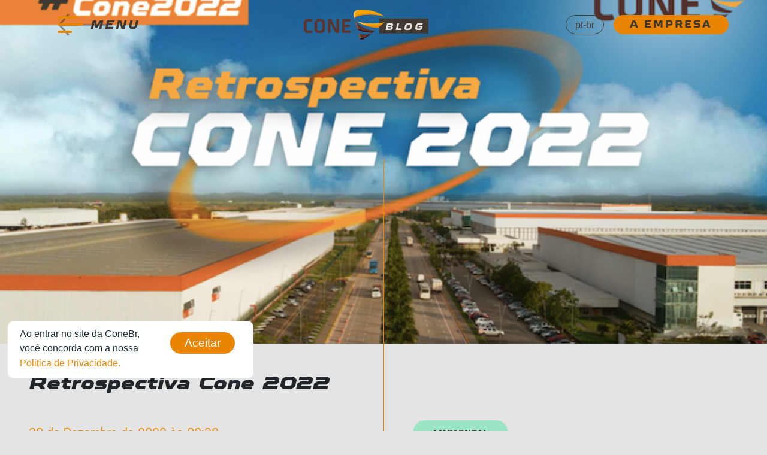

--- FILE ---
content_type: text/html; charset=utf-8
request_url: https://conebr.com/blog/retrospectiva-cone-2022/
body_size: 12179
content:


<!DOCTYPE html>
<html>
      <head>
        <title>Cone</title>
        <meta charset="utf-8">
        <meta name="viewport" content="viewport-fit=cover, width=device-width, initial-scale=1.0, minimum-scale=1.0, maximum-scale=1.0, user-scalable=no" />
        <!-- <meta name="author" content=""> -->
        <!-- <meta name="description" content=""> -->
        <link rel="stylesheet" href="/static/assets/fonts/Nudista/Nudista.0d2ffe131e9d.css">
        <link rel="stylesheet" href="/static/assets/fonts/TTOctosquares/TTOctosquares.7b925d540699.css">
        <link rel="stylesheet" href="/static/assets/fonts/TTOctosquares/TTOctosquaresComp.2a293327bf2e.css">
        <link rel="stylesheet" href="/static/assets/fonts/TTOctosquares/TTOctosquaresCond.4063bb62805a.css">
        <link rel="stylesheet" href="/static/assets/fonts/TTOctosquares/TTOctosquaresExp.d9b8cee75edc.css">
        <script src="https://code.jquery.com/jquery-3.2.1.slim.min.js" integrity="sha384-KJ3o2DKtIkvYIK3UENzmM7KCkRr/rE9/Qpg6aAZGJwFDMVNA/GpGFF93hXpG5KkN" crossorigin="anonymous"></script>
        <script src="https://cdn.jsdelivr.net/npm/popper.js@1.12.9/dist/umd/popper.min.js" integrity="sha384-ApNbgh9B+Y1QKtv3Rn7W3mgPxhU9K/ScQsAP7hUibX39j7fakFPskvXusvfa0b4Q" crossorigin="anonymous"></script>
        <script src="https://cdn.jsdelivr.net/npm/bootstrap@4.0.0/dist/js/bootstrap.min.js" integrity="sha384-JZR6Spejh4U02d8jOt6vLEHfe/JQGiRRSQQxSfFWpi1MquVdAyjUar5+76PVCmYl" crossorigin="anonymous"></script>
        <script async src="https://www.googletagmanager.com/gtag/js?id=G-M512E413ZX"></script>
        <script>
          window.dataLayer = window.dataLayer || [];
          function gtag(){dataLayer.push(arguments);}
          gtag('js', new Date());

          gtag('config', 'G-M512E413ZX');
        </script>
        
  <link rel="stylesheet" href="/static/css/main.5fc5d27179fb.css">

        
        
      </head>
      <body>
        
        <section class="cookie">
          <div class="txt">
             <p class="">
                Ao entrar no site da ConeBr,<br>
                você concorda com a nossa <a href="/static/assets/images/home/CONE.-.Guia.Interno.das.Documentacoes.LGPD.3cf41c7d4c4d.pdf" target="_blank">Politica de Privacidade.</a>
             </p>
          </div>
          <div>
             <a class="btn accept">Aceitar</a>
          </div>
       </section>

        <a href="https://api.whatsapp.com/send?phone=5581991085712&amp;text=Ol%C3%A1!%20Gostaria%20de%20falar%20com%20um%20consultor%20da%20Cone." target="_blank" class="whatsapp-button">
          <img width="40px" height="40px" src="/static/assets/images/home/logo-whats.63a1c1dd15e1.png" alt="Logo Whatsapp">
        </a>
            
    



<header class="header header-blog">
    <button class="header__menu button italic" onclick="showMainMenu()">
        <img class="header__menu-icon" src="/static/assets/images/header/simbolo_menu.3bcf5ba9f903.svg" alt="menu">
        <span class="header__menu-label">MENU</span>
    </button>
    <a href="/pt-br/blog/" class="header__logo">
        <svg class="blog-logo" xmlns="http://www.w3.org/2000/svg" width="208" height="50.202" viewBox="0 0 208 50.202">
            <g transform="translate(-922 -66.132)">
                <g transform="translate(622.045 -862)">
                    <rect class="a" width="82" height="25" transform="translate(425.955 943)"/>
                    <text class="b" transform="translate(435.955 945.032)">
                        <tspan x="0" y="17">BLOG</tspan>
                    </text>
                </g>
                <g transform="translate(-2350.988 -624.71)">
                    <path class="c"
                          d="M3331.691,740.975h0v21.444a.637.637,0,0,1-.7.672h-4.633a.913.913,0,0,1-.524-.153,1.053,1.053,0,0,1-.346-.413l-7.331-14.73-.737-1.48v1.653h0v14.423h0a.611.611,0,0,1-.679.7h-2.907a.616.616,0,0,1-.7-.7h0V740.983h0a.617.617,0,0,1,.7-.7h4.63a.916.916,0,0,1,.813.552l7.387,15.481.74,1.55v-1.717h0V740.969h0a.611.611,0,0,1,.7-.687h2.909a.6.6,0,0,1,.676.692Zm-45.794,3.344c-.387-.037-.773-.1-1.19-.145-.187-.019-.372-.038-.551-.054-.154-.014-.342-.031-.553-.048-.178-.014-.341-.028-.485-.037h-.012c-.168-.011-.333-.02-.49-.027s-.336-.016-.5-.021h0c-.178-.006-.344-.011-.493-.014-.132,0-.272,0-.418,0-.228,0-.444.009-.648.027h0a5.464,5.464,0,0,0-.579.079,3.856,3.856,0,0,0-.524.137,2.929,2.929,0,0,0-.447.193l-.1.052a2.667,2.667,0,0,0-.292.2,2.607,2.607,0,0,0-.329.3,2.422,2.422,0,0,0-.267.357,2.477,2.477,0,0,0-.188.373v0l-.011.029a3.711,3.711,0,0,0-.135.417q-.056.217-.095.463l-.008.053v0c-.02.138-.035.281-.044.428-.011.173-.016.352-.015.535l0,.164h0V755.6h0l0,.164c0,.183,0,.362.015.535.009.149.024.293.044.432v0l.007.049c.026.163.057.318.095.462a3.635,3.635,0,0,0,.135.417l.011.03h0a2.408,2.408,0,0,0,.189.374,2.366,2.366,0,0,0,.267.357,2.612,2.612,0,0,0,.329.3,2.693,2.693,0,0,0,.289.194l.1.053a2.921,2.921,0,0,0,.447.194,3.856,3.856,0,0,0,.523.137,5.526,5.526,0,0,0,.578.079h0c.2.018.421.027.649.027.147,0,.288,0,.421,0,.149,0,.314-.008.492-.015.162-.006.33-.014.5-.023l.34-.02v0l.154-.009c.154-.01.323-.022.5-.035.2-.016.38-.031.541-.045q.274-.024.561-.054h0l.513-.056h.014c.165-.02.465-.047.647-.067a.7.7,0,0,1,.851.544l.75,2.5a.55.55,0,0,1-.459.758c-.291.065-.579.125-.873.172q-.4.063-.782.115-.4.054-.783.1c-.283.032-.564.059-.839.082s-.553.042-.842.057h0c-.269.015-.549.027-.839.034-.24.006-.475.01-.7.012v0h-.165q-.727,0-1.376-.062h0q-.662-.059-1.256-.171a9.608,9.608,0,0,1-1.1-.271,7.563,7.563,0,0,1-.976-.38,7.17,7.17,0,0,1-.842-.469,6.039,6.039,0,0,1-.724-.553,5.287,5.287,0,0,1-.6-.629,5.208,5.208,0,0,1-.484-.714,6.325,6.325,0,0,1-.379-.8,6.449,6.449,0,0,1-.269-.857,7.568,7.568,0,0,1-.162-.932h0a8.706,8.706,0,0,1-.05-.992v-.065h0v-9.718h0v-.065a8.69,8.69,0,0,1,.05-.992h0a7.587,7.587,0,0,1,.162-.932,6.394,6.394,0,0,1,.269-.857,6.3,6.3,0,0,1,.379-.8,5.271,5.271,0,0,1,1.082-1.343,5.97,5.97,0,0,1,.724-.553,7.268,7.268,0,0,1,.842-.47,7.47,7.47,0,0,1,.976-.378,9.556,9.556,0,0,1,1.1-.272q.6-.113,1.256-.171t1.376-.062h.165v0q.349,0,.718.011c.29.007.57.018.837.032q.431.023.838.057t.83.08q.409.046.824.1t.831.126c.087.014.329.071.421.088q.193.036.384.089a.586.586,0,0,1,.432.836l-.789,2.5a.651.651,0,0,1-.8.465Zm17.789,12.571a4.035,4.035,0,0,0,.061-.74v-.165h0v-8.6h0v-.165a4.037,4.037,0,0,0-.061-.74,3.1,3.1,0,0,0-.191-.652,2.771,2.771,0,0,0-.333-.587,2.874,2.874,0,0,0-.469-.5h0a2.994,2.994,0,0,0-.6-.389,4.036,4.036,0,0,0-.743-.279,5.764,5.764,0,0,0-.84-.16,8.562,8.562,0,0,0-.978-.057h0a8.562,8.562,0,0,0-.978.057,5.8,5.8,0,0,0-.841.16,4.051,4.051,0,0,0-.744.28,3.017,3.017,0,0,0-.6.39,2.971,2.971,0,0,0-.467.5,2.859,2.859,0,0,0-.331.584,3.131,3.131,0,0,0-.192.652,3.994,3.994,0,0,0-.061.74v.165h0v8.6h0v.165a4,4,0,0,0,.061.741,3.147,3.147,0,0,0,.192.651,2.864,2.864,0,0,0,.331.584,2.941,2.941,0,0,0,.467.5,2.982,2.982,0,0,0,.6.39,4,4,0,0,0,.744.281,5.813,5.813,0,0,0,.841.16,8.541,8.541,0,0,0,.978.058h0a8.548,8.548,0,0,0,.978-.058,5.78,5.78,0,0,0,.84-.16,4.036,4.036,0,0,0,.743-.279,3.018,3.018,0,0,0,.6-.389h0a2.862,2.862,0,0,0,.469-.5,2.753,2.753,0,0,0,.333-.587,3.1,3.1,0,0,0,.191-.652Zm33.306-.317h0v5.842h0a.611.611,0,0,0,.7.691h13.163c.448,0,.651-.338.525-.768l-.762-2.616a.669.669,0,0,0-.767-.547h-8.326v-1.6h0v-4.329h7.287c.45,0,.676-.208.676-.662V750a.6.6,0,0,0-.678-.682h-7.286v-5.1h8.326a.669.669,0,0,0,.766-.547l.763-2.616c.125-.431-.079-.769-.526-.769h-13.161a.611.611,0,0,0-.7.691h0v15.6Zm-28.733-10.444c.018.206.026.417.025.634v.064h0v9.718h0v.064c0,.216-.007.428-.025.634h0c-.019.212-.048.421-.086.628s-.088.417-.145.62-.127.409-.207.615a5.324,5.324,0,0,1-.265.582h0a5.547,5.547,0,0,1-.337.557,6.153,6.153,0,0,1-.408.53,6.729,6.729,0,0,1-.478.5,5.541,5.541,0,0,1-.546.461,6.571,6.571,0,0,1-.625.412,7.953,7.953,0,0,1-.72.37q-.374.17-.794.317a8.9,8.9,0,0,1-.88.257q-.461.11-.976.185t-1.087.118q-.557.04-1.167.044h0q-.608,0-1.163-.044t-1.083-.117c-.343-.05-.669-.112-.978-.185a9,9,0,0,1-.886-.258q-.42-.147-.8-.318a7.992,7.992,0,0,1-.718-.37,6.624,6.624,0,0,1-.625-.411,5.685,5.685,0,0,1-.546-.461,6.643,6.643,0,0,1-.475-.5,6.316,6.316,0,0,1-.408-.532,5.877,5.877,0,0,1-.336-.555h0c-.075-.142-.145-.286-.208-.433l0,0-.059-.154q-.12-.309-.207-.614t-.145-.619c-.039-.207-.067-.417-.086-.628h0q-.027-.309-.025-.633v-.068h0v-9.71h0v-.068c0-.216.007-.428.025-.634h0c.019-.211.047-.421.086-.628s.087-.417.145-.619.126-.408.207-.614l.049-.128h0q.1-.235.219-.462h0a5.694,5.694,0,0,1,.337-.558,6.084,6.084,0,0,1,.407-.53,6.522,6.522,0,0,1,.472-.5v0a5.807,5.807,0,0,1,.546-.461,6.471,6.471,0,0,1,.625-.412q.34-.2.719-.37c.25-.113.516-.22.8-.317a8.969,8.969,0,0,1,.885-.257q.464-.11.979-.186t1.084-.117q.553-.04,1.162-.044h0q.609,0,1.167.045c.376.027.739.067,1.086.118s.669.112.977.186a8.815,8.815,0,0,1,.88.256q.419.147.8.317c.251.115.492.238.718.37a6.516,6.516,0,0,1,.626.412,5.682,5.682,0,0,1,.546.46l0,0,0,0h0a6.835,6.835,0,0,1,.474.5,6.047,6.047,0,0,1,.409.532,5.84,5.84,0,0,1,.337.558,5.365,5.365,0,0,1,.265.582q.119.309.207.615c.057.2.106.409.145.62s.067.417.086.628Z"
                          transform="translate(0 -33.334)"/>
                    <g transform="translate(3356.227 690.842)">
                        <path class="c"
                              d="M3569.033,766.288l-1.141.828a58.511,58.511,0,0,1-16.482-1.6,26.185,26.185,0,0,1-9.932-4.556l-3.553-14.381c3.791,5.552,9.472,9.958,16.2,13.091a60.333,60.333,0,0,0,17.061,4.916l-2.157,1.7Z"
                              transform="translate(-3536.152 -728.693)"/>
                        <path class="d"
                              d="M3541.479,760.959l-3.553-14.381a32.625,32.625,0,0,0,3.7,4.487c.141.745.273,1.442.353,1.8.553,2.484.987,5.2,2.451,6.722,1.213,1.262,5.119,3.2,6.088,3.646-2.165-.691-3.795-1.317-5.154-1.893-1.39-.588-3.02-1.566-3.89-.383Z"
                              transform="translate(-3536.152 -728.693)"/>
                        <path class="e"
                              d="M3576.553,795.545l-1.141.828a58.511,58.511,0,0,1-16.482-1.6,26.188,26.188,0,0,1-9.932-4.555c.87-1.183,2.5-.205,3.89.382,1.359.576,2.99,1.2,5.154,1.893,5.647,1.86,14.854,2.762,16.3,2.525a21.086,21.086,0,0,0,4.361-1.169l-2.15,1.7Z"
                              transform="translate(-3543.671 -757.951)"/>
                        <path class="c"
                              d="M3576.666,816.307l-11.121,8.062c-2.09,1.516-4,1.874-5.522,1.506a4.563,4.563,0,0,1-3.35-3.406l-1.61-6.516a40.8,40.8,0,0,0,8.565,1.29q.586.034,1.18.052a52.242,52.242,0,0,0,11.857-.988Z"
                              transform="translate(-3547.79 -775.807)"/>
                        <path class="f"
                              d="M3563.989,825.607l0,0,0,0Zm.005,0,0,0,0,0Zm-.219-.211-.019-.018h0l.02.019Zm.319.3-.018-.015.016.014Zm18.475-8.642-11.121,8.062c-2.09,1.516-4,1.874-5.522,1.506l-.065-.016-.016,0-.016,0-.031-.009-.032-.009-.021-.006-.011,0-.032-.01-.017,0-.014,0-.032-.01-.03-.01h0l-.012,0-.047-.016-.018-.006-.012,0-.031-.011-.031-.01-.026-.01h0l-.031-.011-.019-.008-.011,0-.03-.012-.03-.012-.024-.01-.006,0-.03-.012-.028-.012-.03-.012-.057-.026-.029-.013-.029-.013-.029-.013-.029-.013-.027-.014-.029-.014-.056-.029-.028-.015c-.057-.029-.11-.06-.164-.091l-.027-.016-.106-.065-.025-.017-.053-.034-.025-.017-.026-.018-.025-.017h0l-.1-.071-.025-.018-.042-.032-.007-.005-.025-.018-.023-.019-.024-.02,0,0-.045-.037h0c.006-.028.011-.054.018-.08.417-1.612,2.929-1.369,5.223-1.506h0c1.986,0,7.238-4.16,10.5-6.622q1.3-.191,2.61-.449a.156.156,0,0,0,.069-.013l.014,0Z"
                              transform="translate(-3553.693 -776.556)"/>
                        <path class="d"
                              d="M3558.228,824.981a4.719,4.719,0,0,1-1.555-2.511l-1.61-6.516c.9.251,1.839.462,2.8.638.521,2.388.948,4.531,1.709,5.425a5.55,5.55,0,0,0,3.893,1.379c-2.332.139-4.887-.114-5.242,1.586Z"
                              transform="translate(-3547.79 -775.807)"/>
                        <path class="g"
                              d="M3585.315,763.057c-13.853-.258-26.913-4.893-34.3-10.521,4.716,1.723,12.01,3.007,20.521,3.4,10.061.469,19.422-.417,25.359-2.143l-11.581,9.26Z"
                              transform="translate(-3545.042 -732.74)"/>
                        <path class="h"
                              d="M3558.31,756.889a41.536,41.536,0,0,1-7.293-4.353,46.64,46.64,0,0,0,6.853,1.836c3.641,2.073,9.128,3.817,14.009,4.953v0c-4.06-.467-8.433-1.323-13.332-2.327l-.236-.112Zm10.781,3.9h0l-.03-.008.03.008Z"
                              transform="translate(-3545.042 -732.74)"/>
                        <path class="g"
                              d="M3532.682,700.894c-1.435-6.108,2.7-9.29,9.092-9.846,16.157-1.4,33.542,4.557,42.119,11.626-11.712-4.161-34.177-5.269-45.605-.48a12.485,12.485,0,0,0-3.109,1.619,3.592,3.592,0,0,0-1.383,1.828l-1.115-4.748Z"
                              transform="translate(-3532.397 -690.842)"/>
                        <path class="i"
                              d="M3586.753,716.374c-11.712-4.161-34.178-5.269-45.606-.48a12.483,12.483,0,0,0-3.109,1.62,3.593,3.593,0,0,0-1.383,1.828,4.774,4.774,0,0,1,2.666-5.058c12.19-5.669,37.156-3.307,47.432,2.091Z"
                              transform="translate(-3535.257 -704.542)"/>
                        <path class="h"
                              d="M3532.682,700.908c-1.435-6.108,2.7-9.29,9.092-9.846q2-.173,4.029-.2c-6.638.666-13.129,3.237-10.944,10.918a5.06,5.06,0,0,0-1.063,3.875l-1.115-4.748Z"
                              transform="translate(-3532.397 -690.856)"/>
                        <path class="i"
                              d="M3601.245,765.724a67.518,67.518,0,0,1-26.771-6.056c15.937,3.269,26.325,4.969,38.353-3.2l-11.582,9.26Z"
                              transform="translate(-3560.972 -735.407)"/>
                    </g>
                </g>
            </g>
        </svg>
    </a>
    


<div class="language-dropdown dark">
    <button class="lang-btn">pt-br</button>
    <div class="lang-options">
        
        
        
        
        
        <a class="lang-option" href="/en/blog/retrospectiva-cone-2022/">
            en
        </a>
        
        
    </div>
</div>

    <a class="header__link button button_primary" href="/pt-br/quem-somos/">A EMPRESA</a>
</header>



            
  



<nav id="main-menu" class="main-menu">
    <div class="main-menu-body">
        <div class="main-menu-close">
            <img class="main-menu-close__icon" onclick="hideMainMenu(event)" src="/static/assets/images/menu/close.8048f5217cda.svg" alt="">
            <span class="main-menu__label">Menu</span>
        </div>

        <div class="main-menu-items">
            <div class="main-menu-item">
                <div class="main-menu-item-header">
                    <span class="main-menu-item__number">01</span>
                    <a class="main-menu-item__name" href="/pt-br/solution-suit/">Solution to Suit</a>
                </div>
                <div class="sub-menu">
                    <div class="sub-menu-item">
                        <span class="sub-menu-item__number">I.</span>
                        <div class="sub-menu-item__title">
                            <a class="sub-menu-item__name" onclick="showMainMenuDetail(event, this)">Armazéns</a>
                            <span class="sub-menu-item__expand-icon">></span>
                        </div>
                        <div class="sub-menu">
                            
                            <div class="sub-menu-item">
                                <a href="/pt-br/armazens/?produto=1" class="sub-menu-item__name">LOGÍSTICA TRIPLO A</a>
                            </div>
                            
                            <div class="sub-menu-item">
                                <a href="/pt-br/armazens/?produto=2" class="sub-menu-item__name">LOGÍSTICA PADRÃO</a>
                            </div>
                            
                            <div class="sub-menu-item">
                                <a href="/pt-br/armazens/?produto=3" class="sub-menu-item__name">FRIGORIFICADO</a>
                            </div>
                            
                            <div class="sub-menu-item">
                                <a href="/pt-br/armazens/?produto=4" class="sub-menu-item__name">INDUSTRIAL E CENTRO DE SERVIÇOS</a>
                            </div>
                            
                            <div class="sub-menu-item">
                                <a href="/pt-br/armazens/?produto=5" class="sub-menu-item__name">ÁREAS ALFANDEGADAS</a>
                            </div>
                            
                        </div>
                    </div>
                    <div class="sub-menu-item">
                        <span class="sub-menu-item__number">II.</span>
                        <div class="sub-menu-item__title">
                            <a class="sub-menu-item__name" onclick="showMainMenuDetail(event, this)">Pátios</a>
                            <span class="sub-menu-item__expand-icon">></span>
                        </div>
                        <div class="sub-menu">
                            
                            <div class="sub-menu-item">
                                <a href="/pt-br/p%C3%A1tios/?produto=1" class="sub-menu-item__name">PÁTIO DE CARGAS</a>
                            </div>
                            
                            <div class="sub-menu-item">
                                <a href="/pt-br/p%C3%A1tios/?produto=2" class="sub-menu-item__name">PÁTIO TEMPORÁRIO</a>
                            </div>
                            
                            <div class="sub-menu-item">
                                <a href="/pt-br/p%C3%A1tios/?produto=3" class="sub-menu-item__name">PÁTIO COMPLEMENTAR</a>
                            </div>
                            
                        </div>
                    </div>
                    <div class="sub-menu-item">
                        <span class="sub-menu-item__number">III.</span>
                        <div class="sub-menu-item__title">
                            <a class="sub-menu-item__name" onclick="showMainMenuDetail(event, this)">Serviços</a>
                            <span class="sub-menu-item__expand-icon">></span>
                        </div>
                        <div class="sub-menu">
                            
                                
                                    <div class="sub-menu-item">
                                        <a href="/pt-br/servicos/truck-patio/" class="sub-menu-item__name">Truck Pátio</a>
                                    </div>
                                
                            
                                
                                    <div class="sub-menu-item">
                                        <a href="/pt-br/servicos/outros-servicos/" class="sub-menu-item__name">Central de cargas</a>
                                    </div>
                                
                            
                                
                                    <div class="sub-menu-item">
                                        <a href="/pt-br/servicos/outros-servicos/" class="sub-menu-item__name">Depot</a>
                                    </div>
                                
                            
                                
                                    <div class="sub-menu-item">
                                        <a href="/pt-br/servicos/outros-servicos/" class="sub-menu-item__name">Aluguel sazonal (buffer)</a>
                                    </div>
                                
                            
                                
                                    <div class="sub-menu-item">
                                        <a href="/pt-br/servicos/outros-servicos/" class="sub-menu-item__name">Balança rodoviária</a>
                                    </div>
                                
                            
                                
                                    <div class="sub-menu-item">
                                        <a href="/pt-br/servicos/outros-servicos/" class="sub-menu-item__name">Self storage</a>
                                    </div>
                                
                            
                                
                                    <div class="sub-menu-item">
                                        <a href="/pt-br/servicos/outros-servicos/" class="sub-menu-item__name">Tancagem e distribuição - diesel</a>
                                    </div>
                                
                            
                        </div>
                    </div>
                    <div class="sub-menu-item">
                        <span class="sub-menu-item__number">IV.</span>
                        <a href="/pt-br/m%C3%BAltiplo-uso-para-vendas/" class="sub-menu-item__name">Multiplo uso para vendas</a>
                    </div>
                </div>
            </div>
            <div class="main-menu-item">
                <div class="main-menu-item-header">
                    <span class="main-menu-item__number">02</span>
                    <a href="/pt-br/concierge/" class="main-menu-item__name">Concierge</a>
                </div>
            </div>
        </div>

        <div class="main-menu__bottom">
<!--            <a href="https://twitter.com/cone_br" class="social-network__link">-->
<!--                <img class="social-network__icon" src="/static/assets/images/menu/twitter-icon.57e65d6abd05.svg" alt="">-->
<!--            </a>-->
            <a href="https://www.instagram.com/conebr_/" class="social-network__link">
                <img class="social-network__icon" src="/static/assets/images/menu/instagram-icon.0938ae31ce56.svg" alt="">
            </a>
            <a href="https://www.facebook.com/conecondominiodenegocios" class="social-network__link">
                <img class="social-network__icon" src="/static/assets/images/menu/facebook-icon.014d8e611bb7.svg" alt="">
            </a>
            <a href="https://www.linkedin.com/company/cone-sa/?originalSubdomain=br" class="social-network__link">
                <img class="social-network__icon" src="/static/assets/images/menu/linkedin-icon.e0b6750f5eed.svg" alt="">
            </a>
            <a href="https://api.whatsapp.com/send?phone=5581991085712&amp;text=Ol%C3%A1!%20Gostaria%20de%20falar%20com%20um%20consultor%20da%20Cone." class="whatsapp-link social-network__link"><span>WHATSAPP</span></a>
            <button class="main-menu__back-button" onclick="backToMainMenu()">voltar</button>
            <img class="main-menu__back-img" src="/static/assets/images/menu/back-arrow.f98abcae8ec3.svg" alt="">
        </div>
        <div class="orange-box"></div>
    </div>
</nav>



            

<main class="blog-single">
  <section class="blog-single-intro">
    
    <img class="blog-single-intro__bg" src="https://cone1330-live-a7f3f0208fb54e7889e8b3564-cc377a8.divio-media.org/images/Captura_de_Tela_2022-12-30_as_11.37.42.original.png" alt="retrospectiva cone 2022" />
    <span class="blog-single-intro__label news-category-label no-absolute" style="background: #9d9fe2">Cases</span>
    <div class="blog-single-intro__divider"></div>
  </section>
  <div class="blog-single-content">
    <section class="blog-single-post">
      <h1 class="blog-single-post__title">Retrospectiva Cone 2022</h1>
      <span class="blog-single-post__date">30 de Dezembro de 2022 às 08:38</span>
      <article class="blog-single-post__text"><div class="rich-text"><p data-block-key="6g1sj">O ano de 2022 está chegando ao fim e, aqui no Cone, muitas conexões de valor foram celebradas. Preparamos uma retrospectiva muito especial sobre este ano, confira abaixo. </p><p data-block-key="ap42"></p><img alt="pag1.png" class="richtext-image full-width" height="800" src="https://cone1330-live-a7f3f0208fb54e7889e8b3564-cc377a8.divio-media.org/images/pag1.width-800.png" width="800"><p data-block-key="9j0rl"></p><img alt="pag2.png" class="richtext-image full-width" height="800" src="https://cone1330-live-a7f3f0208fb54e7889e8b3564-cc377a8.divio-media.org/images/pag2.width-800.png" width="800"><p data-block-key="fip95"></p><img alt="pag3.png" class="richtext-image full-width" height="800" src="https://cone1330-live-a7f3f0208fb54e7889e8b3564-cc377a8.divio-media.org/images/pag3.width-800.png" width="800"><p data-block-key="f0siv"></p><img alt="pag4.png" class="richtext-image full-width" height="800" src="https://cone1330-live-a7f3f0208fb54e7889e8b3564-cc377a8.divio-media.org/images/pag4.width-800.png" width="800"><p data-block-key="6cug7"></p><img alt="pag5.png" class="richtext-image full-width" height="800" src="https://cone1330-live-a7f3f0208fb54e7889e8b3564-cc377a8.divio-media.org/images/pag5.width-800.png" width="800"><p data-block-key="5av1"></p><img alt="pag6.png" class="richtext-image full-width" height="800" src="https://cone1330-live-a7f3f0208fb54e7889e8b3564-cc377a8.divio-media.org/images/pag6.width-800.png" width="800"><p data-block-key="fr1ik"></p><img alt="pag7.png" class="richtext-image full-width" height="800" src="https://cone1330-live-a7f3f0208fb54e7889e8b3564-cc377a8.divio-media.org/images/pag7.width-800.png" width="800"><p data-block-key="9a0tu"></p><img alt="pag8.png" class="richtext-image full-width" height="800" src="https://cone1330-live-a7f3f0208fb54e7889e8b3564-cc377a8.divio-media.org/images/pag8.width-800.png" width="800"><p data-block-key="64a3j"></p><img alt="pag9.png" class="richtext-image full-width" height="800" src="https://cone1330-live-a7f3f0208fb54e7889e8b3564-cc377a8.divio-media.org/images/pag9.width-800.png" width="800"><p data-block-key="eut83"></p><img alt="pag10.png" class="richtext-image full-width" height="800" src="https://cone1330-live-a7f3f0208fb54e7889e8b3564-cc377a8.divio-media.org/images/pag10.width-800.png" width="800"><p data-block-key="a3jhq"></p></div></article>
      <hr />
      <div class="blog-single-post__share">
        <span class="blog-single-post__share-item blog-single-post__share-item-primary">COMPARTILHAR:</span>
<!--        <a class="blog-single-post__share-item nostyle" href="https://twitter.com/cone_br">TWITTER</a>-->
        <a class="blog-single-post__share-item nostyle" href="https://www.facebook.com/conecondominiodenegocios">FACEBOOK</a>
        <a class="blog-single-post__share-item nostyle" href="">E-MAIL</a>
        <a class="blog-single-post__share-item nostyle" href="https://api.whatsapp.com/send?phone=5581991085712&amp;text=Ol%C3%A1!%20Gostaria%20de%20falar%20com%20um%20consultor%20da%20Cone.">WHATSAPP</a>
      </div>
      <a class="blog-single-post__footer" href="/pt-br/">
        <div class="blog-single-post__footer-img">
          <img src="/static/assets/images/common/arrow-left-long.5183719ebdb5.svg" alt="" />
        </div>
        <span class="blog-single-post__footer-text">HOME</span>
      </a>
    </section>
    <div class="blog-single-divider"></div>

    



<div class="blog-index-right">
  <section class="blog-index-categories blog-categories" id="blog-categories">
    <h1 class="blog-categories__title"></h1>
    
      
        <a href="/pt-br/blog/?category=3#blog-categories" class="blog-section-checkboxes-item blog-section__topic-checkbox_theme_ambiental nostyle">
      
          <span class="blog-categories__item news-category-label no-absolute" style="background-color: #9be4c4">
            AMBIENTAL
          </span>
        </a>
    
      
        <a href="/pt-br/blog/?category=6#blog-categories" class="blog-section-checkboxes-item blog-section__topic-checkbox_theme_cases nostyle">
      
          <span class="blog-categories__item news-category-label no-absolute" style="background-color: #9d9fe2">
            CASES
          </span>
        </a>
    
      
        <a href="/pt-br/blog/?category=1#blog-categories" class="blog-section-checkboxes-item blog-section__topic-checkbox_theme_economica nostyle">
      
          <span class="blog-categories__item news-category-label no-absolute" style="background-color: #b19a9a">
            ECONÔMICA
          </span>
        </a>
    
      
        <a href="/pt-br/blog/?category=5#blog-categories" class="blog-section-checkboxes-item blog-section__topic-checkbox_theme_empregos nostyle">
      
          <span class="blog-categories__item news-category-label no-absolute" style="background-color: #90c3f9">
            GERAÇÃO DE EMPREGOS
          </span>
        </a>
    
      
        <a href="/pt-br/blog/?category=4#blog-categories" class="blog-section-checkboxes-item blog-section__topic-checkbox_theme_iniciativas nostyle">
      
          <span class="blog-categories__item news-category-label no-absolute" style="background-color: #f38686">
            INICIATIVAS
          </span>
        </a>
    
      
        <a href="/pt-br/blog/?category=2#blog-categories" class="blog-section-checkboxes-item blog-section__topic-checkbox_theme_social nostyle">
      
          <span class="blog-categories__item news-category-label no-absolute" style="background-color: #f3c0a5">
            SOCIAL
          </span>
        </a>
    
  </section>

  <form action="/pt-br/blog/" class="blog-index-input blog-search-input">
    <img class="blog-search-input__icon" src="/static/assets/images/common/search-icon.baa65e88d668.svg" alt="" />
    <input class="search-aux" type="text" name="keyword" placeholder="PROCURAR" />
  </form>

  <section class="blog-index-recent blog-recent">
    <h1 class="blog-recent__title">POSTAGENS RECENTES</h1>
    
      <a class="blog-recent__item" href="/pt-br/blog/retrospectiva-cone-2025/">
        <span class="blog-recent__item-title">No ano de 2025, celebramos 15 anos de impacto positivo real. Confira abaixo a nossa retrospectiva.</span>
        <span class="blog-recent__item-content">Dezembro, 30, 2025</span>
      </a>
    
      <a class="blog-recent__item" href="/pt-br/blog/capit%C3%A2nia-e-cone-estabelecem-parceria-para-desenvolvimento-do-cone-aratu-ba/">
        <span class="blog-recent__item-title">A Capitânia Investimentos e o Cone firmam uma parceria estratégica para o desenvolvimento do Cone Aratu, na Bahia.</span>
        <span class="blog-recent__item-content">Dezembro, 26, 2025</span>
      </a>
    
      <a class="blog-recent__item" href="/pt-br/blog/arco-metropolitano-um-projeto-capaz-de-impulsionar-o-desenvolvimento-de-pernambuco-e-do-nordeste/">
        <span class="blog-recent__item-title">Arco Metropolitano: um projeto capaz de impulsionar o desenvolvimento de Pernambuco e do Nordeste</span>
        <span class="blog-recent__item-content">Dezembro, 22, 2025</span>
      </a>
    
  </section>

  <section class="blog-index-links blog-links">
    <h1 class="blog-links__title">REDES SOCIAIS</h1>
    <div class="blog-links__list">
<!--      <a class="blog-links__item blog-links__item-image" href="">-->
<!--        <img src="/static/assets/images/common/twitter-button.a59f5cd09a4c.svg" />-->
<!--      </a>-->
      <a class="blog-links__item blog-links__item-image" href="">
        <img src="/static/assets/images/common/instagram-button.5154812dc0f3.svg" />
      </a>
      <a class="blog-links__item blog-links__item-image" href="">
        <img src="/static/assets/images/common/facebook-button.781a36216bbc.svg" />
      </a>
      <a class="blog-links__item blog-links__item-image" href="">
        <img src="/static/assets/images/common/linkedin-button.62dffb4042d7.svg" />
      </a>
      <a class="blog-links__item blog-links__item-image" href="">
        <img src="/static/assets/images/common/whatsapp-button.a1fd7162a915.svg" />
      </a>
    </div>
  </section>
</div>

  </div>

  <section class="blog-section">
    <div class="blog-section__title">
      <h1 class="blog-section__title__line">Notícias</h1>
      <h1 class="blog-section__title__line">Relacionadas</h1>
    </div>
    <div class="blog-section-navigation">
      <span class="blog-section-navigation__tip">Arrastar para mover</span>
      <img src="/static/assets/images/blog-section/arrow-left-black.db586c3f2aa7.svg" alt="" class="blog-section-navigation__arrow_left">
      <img src="/static/assets/images/blog-section/arrow-right-black.99c73a04be35.svg" alt="" class="blog-section-navigation__arrow_right">
    </div>

    <div class="blog-section__posts">
      
      <div class="blog-section__blog-post">
        
        <img class="blog-section__blog-post__img" src="https://cone1330-live-a7f3f0208fb54e7889e8b3564-cc377a8.divio-media.org/images/WhatsApp_Image_2025-12-29_at_20.44.47.original.jpg" alt="WhatsApp Image 2025-12-29 at 20.44.47.jpeg" loading="lazy">
        <span class="blog-section__blog-post__topic" style="border: 2px solid #b19a9a; background: #b19a9a">
          Econômica
        </span>
        <h3 class="blog-section__blog-post__title">No ano de 2025, celebramos 15 anos de impacto positivo real. Confira abaixo a nossa retrospectiva.</h3>
        <a class="blog-section__blog-post__link" style="background-color: #b19a9a" href="/pt-br/blog/retrospectiva-cone-2025/">
          <img class="blog-section__blog-post__link__icon" src="/static/assets/images/blog-section/plus.f96a4c62f5f3.svg" alt="" loading="lazy">
        </a>
      </div>
      
      <div class="blog-section__blog-post">
        
        <img class="blog-section__blog-post__img" src="https://cone1330-live-a7f3f0208fb54e7889e8b3564-cc377a8.divio-media.org/images/post.original.png" alt="post.png" loading="lazy">
        <span class="blog-section__blog-post__topic" style="border: 2px solid #b19a9a; background: #b19a9a">
          Econômica
        </span>
        <h3 class="blog-section__blog-post__title">A Capitânia Investimentos e o Cone firmam uma parceria estratégica para o desenvolvimento do Cone Aratu, na Bahia.</h3>
        <a class="blog-section__blog-post__link" style="background-color: #b19a9a" href="/pt-br/blog/capit%C3%A2nia-e-cone-estabelecem-parceria-para-desenvolvimento-do-cone-aratu-ba/">
          <img class="blog-section__blog-post__link__icon" src="/static/assets/images/blog-section/plus.f96a4c62f5f3.svg" alt="" loading="lazy">
        </a>
      </div>
      
      <div class="blog-section__blog-post">
        
        <img class="blog-section__blog-post__img" src="https://cone1330-live-a7f3f0208fb54e7889e8b3564-cc377a8.divio-media.org/images/C25049-post_extra_blog1_.original.png" alt="C25049-post extra blog(1)_.png" loading="lazy">
        <span class="blog-section__blog-post__topic" style="border: 2px solid #b19a9a; background: #b19a9a">
          Econômica
        </span>
        <h3 class="blog-section__blog-post__title">Arco Metropolitano: um projeto capaz de impulsionar o desenvolvimento de Pernambuco e do Nordeste</h3>
        <a class="blog-section__blog-post__link" style="background-color: #b19a9a" href="/pt-br/blog/arco-metropolitano-um-projeto-capaz-de-impulsionar-o-desenvolvimento-de-pernambuco-e-do-nordeste/">
          <img class="blog-section__blog-post__link__icon" src="/static/assets/images/blog-section/plus.f96a4c62f5f3.svg" alt="" loading="lazy">
        </a>
      </div>
      
    </div>
  </section>
</main>


            
  



<footer class="footer hideOnMobile">
    
        <!-- first row -->
        <img class="footer__title" src="/static/assets/images/footer/logo_cone_footer.4bac882d58e6.svg" alt="Logo">
        <p class="footer__title">SOBRE CONE</p>
        <p class="footer__title">NOSSAS SOLUÇÕES</p>
        <p class="footer__title">CONTATOS</p>
        <p class="footer__title">INOVAÇÃO</p>
        <!-- second row -->
        <address class="footer__section footer__info">
            <div class="footer__title footer__title_cone">CONE S.A</div>
            <div class="footer__info-item">Cone Multimodal</div>
            <div class="footer__info-item">Rod. BR-101 Sul, 5225</div>
            <div class="footer__info-item">Distrito Industrial DIPER</div>
            <div class="footer__info-item">CEP: 54503-900</div>
            <div class="footer__info-item">Cabo de Santo Agostinho -</div>
            <div class="footer__info-item">Pernambuco - Brasil</div>
        </address>
        <ul class="footer__section footer__menu">
            <li class="footer__menu-item"><a href="/pt-br/quem-somos/" class="nostyle">Quem somos</a></li>
            <li class="footer__menu-item"><a href="/pt-br/solution-suit/" class="nostyle">Solution to Suit</a></li>
            <li class="footer__menu-item"><a href="/pt-br/membros/" class="nostyle">Membros</a></li>
            <li class="footer__menu-item"><a href="/pt-br/cone-suape/" class="nostyle">Plataformas</a></li>
            <li class="footer__menu-item"><a href="/pt-br/concierge/" class="nostyle">Concierge</a></li>
            <li class="footer__menu-item"><a href="https://drive.google.com/file/d/1Q0GpRC43o-Y52qc1y5te6rM7RixBKN4T/view?usp=sharing" class="nostyle">Governança Corporativa</a></li>
        </ul>
        <ul class="footer__section footer__menu">
            <li class="footer__menu-item"><a href="/pt-br/armazens/" class="nostyle">Armazéns</a></li>
            <li class="footer__menu-item"><a href="/pt-br/p%C3%A1tios/" class="nostyle">Pátios</a></li>
            <li class="footer__menu-item"><a href="/pt-br/outros-servi%C3%A7os/" class="nostyle">Serviços</a></li>
            <li class="footer__menu-item"><a href="/pt-br/m%C3%BAltiplo-uso-para-vendas/" class="nostyle">Múltiplo Uso para Vendas</a></li>
        </ul>
    <!--    <ul class="footer__section footer__menu">-->
    <!--        -->
    <!--            -->
    <!--                <li class="footer__menu-item">-->
    <!--                    <a href="/pt-br/servicos/truck-patio/" class="nostyle">Truck Pátio</a>-->
    <!--                </li>-->
    <!--            -->
    <!--        -->
    <!--            -->
    <!--                <li class="footer__menu-item">-->
    <!--                    <a href="/pt-br/servicos/outros-servicos/" class="nostyle">Central de cargas</a>-->
    <!--                </li>-->
    <!--            -->
    <!--        -->
    <!--            -->
    <!--                <li class="footer__menu-item">-->
    <!--                    <a href="/pt-br/servicos/outros-servicos/" class="nostyle">Depot</a>-->
    <!--                </li>-->
    <!--            -->
    <!--        -->
    <!--            -->
    <!--                <li class="footer__menu-item">-->
    <!--                    <a href="/pt-br/servicos/outros-servicos/" class="nostyle">Aluguel sazonal (buffer)</a>-->
    <!--                </li>-->
    <!--            -->
    <!--        -->
    <!--            -->
    <!--                <li class="footer__menu-item">-->
    <!--                    <a href="/pt-br/servicos/outros-servicos/" class="nostyle">Balança rodoviária</a>-->
    <!--                </li>-->
    <!--            -->
    <!--        -->
    <!--            -->
    <!--                <li class="footer__menu-item">-->
    <!--                    <a href="/pt-br/servicos/outros-servicos/" class="nostyle">Self storage</a>-->
    <!--                </li>-->
    <!--            -->
    <!--        -->
    <!--            -->
    <!--                <li class="footer__menu-item">-->
    <!--                    <a href="/pt-br/servicos/outros-servicos/" class="nostyle">Tancagem e distribuição - diesel</a>-->
    <!--                </li>-->
    <!--            -->
    <!--        -->
    <!--    </ul>-->
        <ul class="footer__section footer__menu">
            <li class="footer__menu-item">Cone Suape</li>
            <li class="footer__menu-item_light">+55 81 99108-5712</li>
            <li class="footer__menu-item_light">+55 81 99129-2624</li>
            <li class="footer__menu-item_end">contato@conebr.com</li>
            <li class="footer__menu-item_social">
                <a href="https://api.whatsapp.com/send?phone=5581991085712&amp;text=Ol%C3%A1!%20Gostaria%20de%20falar%20com%20um%20consultor%20da%20Cone." class="whatsapp-link"><span>WHATSAPP</span></a>
<!--                <a href="https://twitter.com/cone_br"><img src="/static/assets/images/footer/botao_twitter.a0a17bc63ea9.svg" alt="Twitter"></a>-->
                <a href="https://www.instagram.com/conebr_/"><img src="/static/assets/images/footer/botao_instagram.1debad1cb5e9.svg" alt="Instagram"></a>
                <a href="https://www.facebook.com/conecondominiodenegocios"><img src="/static/assets/images/footer/botao_facebook.b81fecb28412.svg" alt="Facebook"></a>
                <a href="https://www.linkedin.com/company/cone-sa/?originalSubdomain=br"><img src="/static/assets/images/footer/botao_linkedin.38c748d2a4ab.svg" alt="Linkedin"></a>
            </li>
        </ul>
        <div class="footer__section footer__menu footer__menu-logo">
            <a href="https://ikone.global" class="footer__logo footer__menu-item nostyle">
                <img class="footer__menu-logo-img" src="/static/assets/images/footer/logo_ikone.39c10a77a473.png" />
            </a>
            <a href="http://conebr.com/convida/index.html" class="footer__logo footer__menu-item nostyle">
                <img class="footer__menu-logo-img" src="/static/assets/images/footer/logo_convida.9d87dffec43a.png" />
            </a>
            <!-- <a href="https://www.instagram.com/gzerooficial" class="footer__logo footer__menu-item nostyle">
                <img class="footer__menu-logo-img" src="/static/assets/images/footer/logo_gzero.a5d3ee968e30.png" />
            </a> -->
            <a href="https://drive.google.com/file/d/1bUL2CA-kLAWKh3QBKHVGxtlwegIe9FO3/view?usp=sharing" class="footer__logo footer__menu-item footer__menu-item_uppercase nostyle">
                CARTA <br> DOS PORTOS
            </a>
        </div>
        <!-- third row -->
        <div class="footer__section footer__info">
            <a href="/static/assets/images/footer/DFs 2020 Cone S.A..72f51695ca02.pdf" target="_blank" class="footer__info-item cnpj">CNPJ: 11.860.795/0001-24</a>
            <div class="footer__info-item">© 2018 Cone.</div>
            <div class="footer__info-item">Todos os Direitos Reservados</div>
        </div>
    
</footer>

<footer class="footer showOnMobile">
    
        <div class="accordion" id="accordion-footer">
            <img class="footer__title img" src="/static/assets/images/footer/logo_cone_footer.4bac882d58e6.svg" alt="Logo">
            <div class="accordion-item">
                <input checked="checked" type="checkbox" id="title1">
                <label for="title1" class="footer__title footer__title_cone" data-toggle="collapse" data-target="#collapseOne">CONE S.A</div> 
                <div id="collapseOne" class="collapse show" data-parent="#accordion-footer">
                    <address class="footer__section footer__info">
                        <div class="footer__info-item">Cone Multimodal</div>
                        <div class="footer__info-item">Rod. BR-101 Sul, 5225</div>
                        <div class="footer__info-item">Distrito Industrial DIPER</div>
                        <div class="footer__info-item">CEP: 54503-900</div>
                        <div class="footer__info-item">Cabo de Santo Agostinho -</div>
                        <div class="footer__info-item">Pernambuco - Brasil</div>
                    </address>
                </div>
            </div>
            <div class="accordion-item">
                <input type="checkbox" id="title2">
                <label for="title2" class="footer__title footer__title_cone" data-toggle="collapse" data-target="#collapseTwo">SOBRE CONE</div>
                <div id="collapseTwo" class="collapse" data-parent="#accordion-footer">
                    <ul class="footer__section footer__menu">
                        <li class="footer__menu-item"><a href="/pt-br/quem-somos/" class="nostyle">Quem somos</a></li>
                        <li class="footer__menu-item"><a href="/pt-br/solution-suit/" class="nostyle">Solution to Suit</a></li>
                        <li class="footer__menu-item"><a href="/pt-br/membros/" class="nostyle">Membros</a></li>
                        <li class="footer__menu-item"><a href="/pt-br/cone-suape/" class="nostyle">Plataformas</a></li>
                        <li class="footer__menu-item"><a href="/pt-br/concierge/" class="nostyle">Concierge</a></li>
                        <li class="footer__menu-item"><a href="https://drive.google.com/file/d/1Q0GpRC43o-Y52qc1y5te6rM7RixBKN4T/view?usp=sharing" class="nostyle">Governança Corporativa</a></li>
                    </ul>
                </div>
            </div>
            <div>
                <div class="accordion-item">
                    <input type="checkbox" id="title3">
                    <label for="title3" class="footer__title footer__title_cone" data-toggle="collapse" data-target="#collapseThree">NOSSAS SOLUÇÕES</label>
                    <div id="collapseThree" class="collapse" data-parent="#accordion-footer">
                        <ul class="footer__section footer__menu">
                            <li class="footer__menu-item"><a href="/pt-br/armazens/" class="nostyle">Armazéns</a></li>
                            <li class="footer__menu-item"><a href="/pt-br/p%C3%A1tios/" class="nostyle">Pátios</a></li>
                            <li class="footer__menu-item"><a href="/pt-br/outros-servi%C3%A7os/" class="nostyle">Serviços</a></li>
                            <li class="footer__menu-item"><a href="/pt-br/m%C3%BAltiplo-uso-para-vendas/" class="nostyle">Múltiplo Uso para Vendas</a></li>
                        </ul>
                    </div>
                </div>
            </div>
            <div>
                <div class="accordion-item">
                    <input type="checkbox" id="title4">
                    <label for="title4" class="footer__title footer__title_cone" data-toggle="collapse" data-target="#collapseFour">CONTATOS</div>
                    <div id="collapseFour" class="collapse" data-parent="#accordion-footer">
                        <ul class="footer__section footer__menu">
                            <li class="footer__menu-item">Cone Sa</li>
                            <li class="footer__menu-item_light">+55 81 99108-5712</li>
                            <li class="footer__menu-item_light">+55 81 99129-2624</li>
                            <li class="footer__menu-item_end">contato@conebr.com</li>
                            <li class="footer__menu-item_social">
                                <a href="https://api.whatsapp.com/send?phone=5581991085712&amp;text=Ol%C3%A1!%20Gostaria%20de%20falar%20com%20um%20consultor%20da%20Cone." class="whatsapp-link"><span>WHATSAPP</span></a>
                                <a href="https://www.instagram.com/conebr_/"><img src="/static/assets/images/footer/botao_instagram.1debad1cb5e9.svg" alt="Instagram"></a>
                                <a href="https://www.facebook.com/conecondominiodenegocios"><img src="/static/assets/images/footer/botao_facebook.b81fecb28412.svg" alt="Facebook"></a>
                                <a href="https://www.linkedin.com/company/cone-sa/?originalSubdomain=br"><img src="/static/assets/images/footer/botao_linkedin.38c748d2a4ab.svg" alt="Linkedin"></a>
                            </li>
                        </ul>
                    </div>
                </div>
            </div>
            <div>
                <div class="accordion-item">
                    <input type="checkbox" id="title5">
                    <label for="title5" class="footer__title footer__title_cone" data-toggle="collapse" data-target="#collapseFive">INOVAÇÃO</label>
                    <div id="collapseFive" class="collapse" data-parent="#accordion-footer">
                        <div class="footer__section footer__menu footer__menu-logo">
                            <a href="https://ikone.global" class="footer__logo footer__menu-item nostyle">
                                <img class="footer__menu-logo-img" src="/static/assets/images/footer/logo_ikone.39c10a77a473.png" />
                            </a>
                            <a href="http://conebr.com/convida/index.html" class="footer__logo footer__menu-item nostyle">
                                <img class="footer__menu-logo-img" src="/static/assets/images/footer/logo_convida.9d87dffec43a.png" />
                            </a>
                            <!-- <a href="https://www.instagram.com/gzerooficial" class="footer__logo footer__menu-item nostyle">
                                <img class="footer__menu-logo-img" src="/static/assets/images/footer/logo_gzero.a5d3ee968e30.png" />
                            </a> -->
                            <a href="https://drive.google.com/file/d/1bUL2CA-kLAWKh3QBKHVGxtlwegIe9FO3/view?usp=sharing" class="footer__logo footer__menu-item footer__menu-item_uppercase nostyle">
                                CARTA <br> DOS PORTOS
                            </a>
                        </div>
                    </div>
                </div>
            </div>
        </div>
        <div class="footer__section footer__info last ">
            <a href="/static/assets/images/footer/DFs 2020 Cone S.A..72f51695ca02.pdf" target="_blank" class="footer__info-item cnpj">CNPJ: 11.860.795/0001-24</a>
            <div class="footer__info-item">© 2018 Cone.</div>
            <div class="footer__info-item">Todos os Direitos Reservados</div>
        </div>
    
</footer>


        

        
        

        <!-- JS -->
        
  <script type="text/javascript" src="/static/js/main.27e63a06c623.js"></script>
  <script>
    // TODO: transfer this script to *menu.js* after private files architecture reform
    function showMainMenu() {
      document.querySelector('#main-menu').classList.add('visible');
    }

    function hideMainMenu(event) {
      event.stopPropagation();
      document.querySelector('#main-menu').classList.remove('visible');
      backToMainMenu();
    }

    function showMainMenuDetail(event, element) {
      event.stopPropagation();
      document.querySelector('#main-menu').classList.add('main-menu__detail')
      element.closest('.sub-menu-item').classList.add('active')
    }

    function backToMainMenu() {
      document.querySelector('#main-menu').classList.remove('main-menu__detail')
      document.querySelector('#main-menu .active').classList.remove('active')
    }

    document.querySelector('main').addEventListener('click', () => {
      let menu = document.querySelector('#main-menu');
      menu?.classList.remove('visible');
    });
  </script>
  <script>
    
  </script>


        <script>
          const localStore = window.localStorage;
          const showCookie = !localStore.getItem('showCookieConsent');
          const cookie = document.querySelector('.cookie');

          if (showCookie) {
            cookie.style.display = 'block';
          } else {
            cookie.style.display = 'none';
          }

          $(".accept").click(function(){
            cookie.style.display = 'none';
            localStore.setItem('showCookieConsent', false);
	        });

          //MEMBER INTERACTION
          function selectMember(memberEl) {
            let data = memberEl.dataset;
            let membersSectionEl = memberEl.closest(".members-home");

            membersSectionEl.querySelectorAll(".members-home__item").forEach(itemEl => itemEl.classList.remove("active"));
            memberEl.classList.add("active");
            if (window.innerWidth > 576) {
  
              let portraitEl = membersSectionEl.querySelector(".members__portrait")
              let textEl = membersSectionEl.querySelector(".members__text");
              let titleEl = membersSectionEl.querySelector(".members-details__title");
              let nameEl = membersSectionEl.querySelector(".members__name, .members__details-title");
              let jobEl = membersSectionEl.querySelector(".members__job");
              let detailsEl = membersSectionEl.querySelector(".members__details");
  
              if (portraitEl) portraitEl.src = data.portrait;
              if (textEl) textEl.textContent = data.text;
              if (titleEl) titleEl.textContent = data.title;
              if (nameEl) nameEl.textContent = data.name;
              if (jobEl) jobEl.textContent = data.job;
              if (detailsEl) {
                if (data.quotes == "true") {
                  detailsEl.classList.add("members__details_quotes");
                } else {
                  detailsEl.classList.remove("members__details_quotes");
                }
              }
            } else {
              let modal = document.getElementById("myModal");

              let span = document.getElementsByClassName("close-members")[0];
              let closeButton = document.getElementsByClassName("close-button-members")[0];
              let img = document.getElementsByClassName("modal-image-members")[0];
              img.src = data.portrait;

              let description = document.getElementsByClassName("modal-description-members")[0];
              description.textContent = data.title;
              
              modal.style.display = "block";

              span.onclick = function() {
                modal.style.display = "none";
              }

              closeButton.onclick = function() {
                modal.style.display = "none";
              }

              window.onclick = function(event) {
                if (event.target == modal) {
                  modal.style.display = "none";
                }
              }
            }
          }

          //SLIDER INTERACTION
          const zeroPad = (num, length) => String(num).padStart(length, '0');

          function previousSlide (sliderBtnEl, finalCallback) {
              let sliderEl = sliderBtnEl.closest(".slider");
              let current = parseInt(sliderEl.dataset.current);
              let currentIndex = current - 1;
              let slides = sliderEl.querySelectorAll(".slider-item");
              let indicator = sliderEl.querySelector(".slide-toolbar-indicator__current");

              if (current > 1) {
                current -= 1;
                sliderEl.dataset.current = current;
                if (indicator) indicator.textContent = zeroPad(current, 2);

                slides.item(currentIndex).classList.add("slider-item_right");

                currentIndex = currentIndex - 1;

                slides.item(currentIndex).classList.remove("slider-item_left");
              } else {
                currentIndex = goToEnd(sliderEl, slides)
              }

              if (finalCallback) finalCallback(sliderEl, slides, slides.item(currentIndex))
            }

            function nextSlide (sliderBtnEl, finalCallback) {
              let sliderEl = sliderBtnEl.closest(".slider");
              let current = parseInt(sliderEl.dataset.current);
              let currentIndex = current - 1;
              let nextIndex = currentIndex + 1;
              let slides = sliderEl.querySelectorAll(".slider-item");

              if (current < slides.length) {
                current += 1;
                sliderEl.dataset.current = current;
                updateIndicator(sliderEl, current);

                slides.item(currentIndex).classList.add("slider-item_left");

                currentIndex = currentIndex + 1;

                slides.item(nextIndex).classList.remove("slider-item_right");

              } else {
                currentIndex = goToFirst(sliderEl, slides);
              }

              if (finalCallback) finalCallback(sliderEl, slides, slides.item(currentIndex))
            }

            function goToFirst (sliderEl, slides) {
              let current = 1;
              let currentIndex = 0;
              sliderEl.dataset.current = current;
              slides.forEach(item => item.classList.remove("slider-item_left"));
              slides.forEach(item => item.classList.add("slider-item_right"));
              slides.item(currentIndex).classList.remove("slider-item_right");
              updateIndicator(sliderEl, current);

              return currentIndex;
            }

            function goToEnd (sliderEl, slides) {
              let current = slides.length;
              let currentIndex = slides.length - 1;
              sliderEl.dataset.current = current;
              slides.forEach(item => item.classList.remove("slider-item_right"));
              slides.forEach(item => item.classList.add("slider-item_left"));
              slides.item(currentIndex).classList.remove("slider-item_left");
              updateIndicator(sliderEl, current);

              return currentIndex;
            }

            function updateIndicator(sliderEl, value) {
              let indicator = sliderEl.querySelector(".slide-toolbar-indicator__current");
              if (indicator) indicator.textContent = zeroPad(value, 2);
            }

          // CONE INTERACTION
          function activeConeLayer(layerId) {
            document.querySelectorAll(".cone-layer").forEach((layer) => layer.classList.remove("active"));
            document.querySelectorAll(".cone-layer-detail").forEach((layer) => layer.classList.remove("active"));
            document.querySelectorAll(".cone-layer-selector").forEach((layer) => layer.classList.remove("active"));
            let layer = document.querySelector(layerId);
            layer.classList.toggle("active");
            let description = document.querySelector(layerId + "-details");
            let layerSelector = document.querySelector(layerId + "-selector");
            description.classList.toggle("active");
            layerSelector.classList.toggle("active");

            if (window.innerWidth < 768) {
              let modal = document.getElementById("modal-suit");
              let span = document.getElementsByClassName("close")[0];
              let closeButton = document.getElementById("closeButton");
              let outherDiv = document.getElementById("modalContentLayer");
              outherDiv.innerHTML = description.innerHTML;

              modal.style.display = "block";

              span.onclick = function() {
                modal.style.display = "none";
              }

              closeButton.onclick = function() {
                modal.style.display = "none";
              }

              window.onclick = function(event) {
                if (event.target == modal) {
                  modal.style.display = "none";
                }
              }
            }

          }
        </script>
        <!-- END JS -->
      </body>
</html>


--- FILE ---
content_type: text/css
request_url: https://conebr.com/static/assets/fonts/Nudista/Nudista.0d2ffe131e9d.css
body_size: 240
content:
/* @font-face {
    font-family: Nudista;
    src: url("./Nudista-Black.b98b3894c3fd.otf");
    font-weight: 900;
} */
/* @font-face {
    font-family: Nudista;
    src: url("./Nudista-Bold.c13ce9b09e2e.otf");
    font-weight: 700;
} */
/* @font-face {
    font-family: Nudista;
    src: url("./Nudista-SemiBold.17bb740a7bee.otf");
    font-weight: 600;
} */
@font-face {
  font-family: Nudista;
  src: url("./Nudista-Medium.f791b4cdf7a2.otf");
  font-weight: 500;
}
@font-face {
  font-family: Nudista;
  src: url("./Nudista-Light.bc06fed13c11.otf");
  font-weight: 300;
}
/* @font-face {
    font-family: Nudista;
    src: url("./Nudista-Thin.e4bdc29d7f02.otf");
    font-weight: 100;
} */

/* ITALIC */

/* @font-face {
    font-family: Nudista;
    src: url("./Nudista-BlackItalic.d142b30ac441.otf");
    font-weight: 900;
    font-style: italic;
} */
/* @font-face {
    font-family: Nudista;
    src: url("./Nudista-BoldItalic.2ee34195c2af.otf");
    font-weight: 700;
    font-style: italic;
} */
/* @font-face {
    font-family: Nudista;
    src: url("./Nudista-SemiBoldItalic.c2c48d76d542.otf");
    font-weight: 600;
    font-style: italic;
} */
@font-face {
  font-family: Nudista;
  src: url("./Nudista-MediumItalic.fa9f6d0838ef.otf");
  font-weight: 500;
  font-style: italic;
}
@font-face {
  font-family: Nudista;
  src: url("./Nudista-LightItalic.8f7dc46892e7.otf");
  font-weight: 300;
  font-style: italic;
}
/* @font-face {
    font-family: Nudista;
    src: url("./Nudista-ThinItalic.8862fe2dd0f1.otf");
    font-weight: 100;
    font-style: italic;
} */


--- FILE ---
content_type: text/css
request_url: https://conebr.com/static/assets/fonts/TTOctosquares/TTOctosquares.7b925d540699.css
body_size: 366
content:
@font-face {
    font-family: TT Octosquares;
    src: url("./TTOctosquares-Black.c1133f90ea99.otf");
    font-weight: 900;
}
@font-face {
  font-family: TT Octosquares;
  src: url("./TTOctosquares-ExtBold.c9fa0fc48b4c.otf");
  font-weight: 800;
}
@font-face {
    font-family: TT Octosquares;
    src: url("./TTOctosquares-Bold.4ee18467ef88.otf");
    font-weight: 700;
}
@font-face {
    font-family: TT Octosquares;
    src: url("./TTOctosquares-SemBd.46fffd439b76.otf");
    font-weight: 600;
}
@font-face {
    font-family: TT Octosquares;
    src: url("./TTOctosquares-Med.bd41a9a4e46f.otf");
    font-weight: 500;
}
/* @font-face {
    font-family: TT Octosquares;
    src: url("./TTOctosquares-Reg.3ced20f8b47c.otf");
    font-weight: 400;
} */
@font-face {
    font-family: TT Octosquares;
    src: url("./TTOctosquares-Light.d0ae1daef62d.otf");
    font-weight: 300;
}
/* @font-face {
    font-family: TT Octosquares;
    src: url("./TTOctosquares-ExtLt.2f0c9f2af21e.otf");
    font-weight: 200;
} */
/* @font-face {
    font-family: TT Octosquares;
    src: url("./TTOctosquares-Thin.3ee6191968f4.otf");
    font-weight: 100;
} */

/* ITALIC */

/* @font-face {
    font-family: TT Octosquares;
    src: url("./TTOctosquares-BlackIt.528133ac29d7.otf");
    font-weight: 900;
    font-style: italic;
} */
@font-face {
  font-family: TT Octosquares;
  src: url("./TTOctosquares-ExtBoldIt.7a33d5fc2737.otf");
  font-weight: 800;
  font-style: italic;
}
@font-face {
    font-family: TT Octosquares;
    src: url("./TTOctosquares-BoldIt.7575d94898b0.otf");
    font-weight: 700;
    font-style: italic;
}
@font-face {
    font-family: TT Octosquares;
    src: url("./TTOctosquares-SemBdIt.2a8a7b2dc9f0.otf");
    font-weight: 600;
    font-style: italic;
}
@font-face {
  font-family: TT Octosquares;
  src: url("./TTOctosquares-MedIt.9b6854ecf9fa.otf");
  font-weight: 500;
  font-style: italic;
}
/* @font-face {
    font-family: TT Octosquares;
    src: url("./TTOctosquares-RegIt.284640295a26.otf");
    font-weight: 400;
    font-style: italic;
} */
@font-face {
    font-family: TT Octosquares;
    src: url("./TTOctosquares-LightIt.6c9a9dae9577.otf");
    font-weight: 300;
    font-style: italic;
}
/* @font-face {
    font-family: TT Octosquares;
    src: url("./TTOctosquares-ExtLtIt.d8f7e24cc7a1.otf");
    font-weight: 200;
    font-style: italic;
} */
/* @font-face {
    font-family: TT Octosquares;
    src: url("./TTOctosquares-ThinIt.5069671cbeda.otf");
    font-weight: 100;
    font-style: italic;
} */


--- FILE ---
content_type: text/css
request_url: https://conebr.com/static/assets/fonts/TTOctosquares/TTOctosquaresComp.2a293327bf2e.css
body_size: 336
content:
/* @font-face {
    font-family: TT OctosquaresComp;
    src: url("./TTOctosquaresComp-Black.0fc544bbc411.otf");
    font-weight: 900;
} */
/* @font-face {
    font-family: TT OctosquaresComp;
    src: url("./TTOctosquaresComp-ExtBold.ab1a7bbd0880.otf");
    font-weight: 800;
} */
/* @font-face {
    font-family: TT OctosquaresComp;
    src: url("./TTOctosquaresComp-Bold.778bef8c0cb0.otf");
    font-weight: 700;
} */
/* @font-face {
    font-family: TT OctosquaresComp;
    src: url("./TTOctosquaresComp-SemBd.72701ca5670f.otf");
    font-weight: 600;
} */
/* @font-face {
    font-family: TT OctosquaresComp;
    src: url("./TTOctosquaresComp-Med.f64021199065.otf");
    font-weight: 500;
} */
/* @font-face {
    font-family: TT OctosquaresComp;
    src: url("./TTOctosquaresComp-Reg.a0a99ccb26f0.otf");
    font-weight: 400;
} */
/* @font-face {
    font-family: TT OctosquaresComp;
    src: url("./TTOctosquaresComp-Light.3e3c79c0011c.otf");
    font-weight: 300;
} */
/* @font-face {
    font-family: TT OctosquaresComp;
    src: url("./TTOctosquaresComp-ExtLt.302eaa9d26cd.otf");
    font-weight: 200;
} */
/* @font-face {
    font-family: TT OctosquaresComp;
    src: url("./TTOctosquaresComp-Thin.6d3d31d16911.otf");
    font-weight: 100;
} */

/* ITALIC */

/* @font-face {
    font-family: TT OctosquaresComp;
    src: url("./TTOctosquaresComp-BlackIt.2a5ade1ebc21.otf");
    font-weight: 900;
    font-style: italic;
} */
/* @font-face {
    font-family: TT OctosquaresComp;
    src: url("./TTOctosquaresComp-ExtBoldIt.3260846ef41f.otf");
    font-weight: 800;
    font-style: italic;
} */
/* @font-face {
    font-family: TT OctosquaresComp;
    src: url("./TTOctosquaresComp-BoldIt.5161964cb15f.otf");
    font-weight: 700;
    font-style: italic;
} */
/* @font-face {
    font-family: TT OctosquaresComp;
    src: url("./TTOctosquaresComp-SemBdIt.509944c2e469.otf");
    font-weight: 600;
    font-style: italic;
} */
/* @font-face {
    font-family: TT OctosquaresComp;
    src: url("./TTOctosquaresComp-MedIt.0835b20c282f.otf");
    font-weight: 500;
    font-style: italic;
} */
/* @font-face {
    font-family: TT OctosquaresComp;
    src: url("./TTOctosquaresComp-RegIt.457093c3474d.otf");
    font-weight: 400;
    font-style: italic;
} */
/* @font-face {
    font-family: TT OctosquaresComp;
    src: url("./TTOctosquaresComp-LightIt.81514fa77fd5.otf");
    font-weight: 300;
    font-style: italic;
} */
/* @font-face {
    font-family: TT OctosquaresComp;
    src: url("./TTOctosquaresComp-ExtLtIt.e0b4c8a97d21.otf");
    font-weight: 200;
    font-style: italic;
} */
/* @font-face {
    font-family: TT OctosquaresComp;
    src: url("./TTOctosquaresComp-ThinIt.324f35a39e5b.otf");
    font-weight: 100;
    font-style: italic;
} */

--- FILE ---
content_type: text/css
request_url: https://conebr.com/static/assets/fonts/TTOctosquares/TTOctosquaresCond.4063bb62805a.css
body_size: 363
content:
/* @font-face {
    font-family: TT OctosquaresCond;
    src: url("./TTOctosquaresCond-Black.205cbaeecfa5.otf");
    font-weight: 900;
} */
/* @font-face {
    font-family: TT OctosquaresCond;
    src: url("./TTOctosquaresCond-ExtBold.73205869bfc2.otf");
    font-weight: 800;
} */
@font-face {
  font-family: TT OctosquaresCond;
  src: url("./TTOctosquaresCond-Bold.eebc6cc4d33e.otf");
  font-weight: 700;
}
/* @font-face {
    font-family: TT OctosquaresCond;
    src: url("./TTOctosquaresCond-SemBd.50a0fd05bbe0.otf");
    font-weight: 600;
} */
/* @font-face {
    font-family: TT OctosquaresCond;
    src: url("./TTOctosquaresCond-Med.e53016759fe0.otf");
    font-weight: 500;
} */
/* @font-face {
    font-family: TT OctosquaresCond;
    src: url("./TTOctosquaresCond-Reg.1c8f5794c6fa.otf");
    font-weight: 400;
} */
@font-face {
    font-family: TT OctosquaresCond;
    src: url("./TTOctosquaresCond-Light.a455ea74f189.otf");
    font-weight: 300;
}
/* @font-face {
    font-family: TT OctosquaresCond;
    src: url("./TTOctosquaresCond-ExtLt.6374ce444291.otf");
    font-weight: 200;
} */
/* @font-face {
    font-family: TT OctosquaresCond;
    src: url("./TTOctosquaresCond-Thin.5de2c841ca3a.otf");
    font-weight: 100;
} */

/* ITALIC */

/* @font-face {
    font-family: TT OctosquaresCond;
    src: url("./TTOctosquaresCond-BlackIt.a11e05b461b8.otf");
    font-weight: 900;
    font-style: italic;
} */
/* @font-face {
    font-family: TT OctosquaresCond;
    src: url("./TTOctosquaresCond-ExtBoldIt.4d2f0f5d3035.otf");
    font-weight: 800;
    font-style: italic;
} */
/* @font-face {
    font-family: TT OctosquaresCond;
    src: url("./TTOctosquaresCond-BoldIt.aadd025ef6d0.otf");
    font-weight: 700;
    font-style: italic;
} */
/* @font-face {
    font-family: TT OctosquaresCond;
    src: url("./TTOctosquaresCond-SemBdIt.837e03a890c5.otf");
    font-weight: 600;
    font-style: italic;
} */
/* @font-face {
    font-family: TT OctosquaresCond;
    src: url("./TTOctosquaresCond-MedIt.b1594757394b.otf");
    font-weight: 500;
    font-style: italic;
} */
/* @font-face {
    font-family: TT OctosquaresCond;
    src: url("./TTOctosquaresCond-RegIt.1be402219156.otf");
    font-weight: 400;
    font-style: italic;
} */
/* @font-face {
    font-family: TT OctosquaresCond;
    src: url("./TTOctosquaresCond-LightIt.32bb97bf91c2.otf");
    font-weight: 300;
    font-style: italic;
} */
/* @font-face {
    font-family: TT OctosquaresCond;
    src: url("./TTOctosquaresCond-ExtLtIt.e46a5ace0fd7.otf");
    font-weight: 200;
    font-style: italic;
} */
/* @font-face {
    font-family: TT OctosquaresCond;
    src: url("./TTOctosquaresCond-ThinIt.f25fcded9ec7.otf");
    font-weight: 100;
    font-style: italic;
} */


--- FILE ---
content_type: text/css
request_url: https://conebr.com/static/assets/fonts/TTOctosquares/TTOctosquaresExp.d9b8cee75edc.css
body_size: 354
content:
/* @font-face {
    font-family: TT OctosquaresExp;
    src: url("./TTOctosquaresExp-Black.b792735e95ef.otf");
    font-weight: 900;
} */
/* @font-face {
    font-family: TT OctosquaresExp;
    src: url("./TTOctosquaresExp-ExtBd.edb3b02c1fb2.otf");
    font-weight: 800;
} */
/* @font-face {
    font-family: TT OctosquaresExp;
    src: url("./TTOctosquaresExp-Bold.eb37e21e5371.otf");
    font-weight: 700;
} */
/* @font-face {
    font-family: TT OctosquaresExp;
    src: url("./TTOctosquaresExp-SemBd.1de1b9f428a0.otf");
    font-weight: 600;
} */
@font-face {
    font-family: TT OctosquaresExp;
    src: url("./TTOctosquaresExp-Med.e67fd6c3eec9.otf");
    font-weight: 500;
}
/* @font-face {
    font-family: TT OctosquaresExp;
    src: url("./TTOctosquaresExp-Reg.641eb872cc69.otf");
    font-weight: 400;
} */
/* @font-face {
    font-family: TT OctosquaresExp;
    src: url("./TTOctosquaresExp-Light.0c896fa77541.otf");
    font-weight: 300;
} */
/* @font-face {
    font-family: TT OctosquaresExp;
    src: url("./TTOctosquaresExp-ExtLt.ecedd0a34787.otf");
    font-weight: 200;
} */
/* @font-face {
    font-family: TT OctosquaresExp;
    src: url("./TTOctosquaresExp-Thin.5f2684e2d910.otf");
    font-weight: 100;
} */

/* ITALIC */

@font-face {
    font-family: TT OctosquaresExp;
    src: url("./TTOctosquaresExp-BlackIt.6cb69e3bb619.otf");
    font-weight: 900;
    font-style: italic;
}
/* @font-face {
    font-family: TT OctosquaresExp;
    src: url("./TTOctosquaresExp-ExtBdIt.32483ff7a253.otf");
    font-weight: 800;
    font-style: italic;
} */
@font-face {
    font-family: TT OctosquaresExp;
    src: url("./TTOctosquaresExp-BoldIt.c0c89f7c4dbb.otf");
    font-weight: 700;
    font-style: italic;
}
/* @font-face {
    font-family: TT OctosquaresExp;
    src: url("./TTOctosquaresExp-SemBdIt.10fc18b0ad43.otf");
    font-weight: 600;
    font-style: italic;
} */
/* @font-face {
    font-family: TT OctosquaresExp;
    src: url("./TTOctosquaresExp-MedIt.7bbf3f1a32dc.otf");
    font-weight: 500;
    font-style: italic;
} */
@font-face {
    font-family: TT OctosquaresExp;
    src: url("./TTOctosquaresExp-RegIt.279bd9e24d14.otf");
    font-weight: 400;
    font-style: italic;
}
@font-face {
    font-family: TT OctosquaresExp;
    src: url("./TTOctosquaresExp-LightIt.50c0790f2a21.otf");
    font-weight: 300;
    font-style: italic;
}
/* @font-face {
    font-family: TT OctosquaresExp;
    src: url("./TTOctosquaresExp-ExtLtIt.6a886fa720de.otf");
    font-weight: 200;
    font-style: italic;
} */
/* @font-face {
    font-family: TT OctosquaresExp;
    src: url("./TTOctosquaresExp-ThinIt.2b5126ffa200.otf");
    font-weight: 100;
    font-style: italic;
} */


--- FILE ---
content_type: text/css
request_url: https://conebr.com/static/css/main.5fc5d27179fb.css
body_size: 48738
content:
.font-w-thin{font-weight:100}.font-w-extra-light{font-weight:200}.font-w-light{font-weight:300}.font-w-regular{font-weight:400}.font-w-medium{font-weight:500}.font-w-semi-bold{font-weight:600}.font-w-bold{font-weight:700}.font-w-extra-bold{font-weight:800}.font-w-black{font-weight:900}.font-nudista{font-family:Nudista}.font-octosquares{font-family:TT Octosquares}.font-octosquares-comp{font-family:TT OctosquaresComp}.font-octosquares-cond{font-family:TT OctosquaresCond}.font-octosquares-exp{font-family:TT OctosquaresExp}html{height:100%}body{background-color:#e4e4e4;height:100%;margin:0;font-family:Nudista;font-weight:500;font-size:16px}h1,h2,h3,h4,h5,h6{margin:0}h1{font-size:4.5rem}h2{font-size:3rem}h3{font-size:1.875rem}h4{font-size:1.5rem}button{-webkit-appearance:none;-moz-appearance:none;border:none}ul{list-style:none;padding:0;margin:0}a.nostyle:link{text-decoration:inherit;color:inherit}a.nostyle:visited{text-decoration:inherit;color:inherit}button,input,label,select,textarea{margin:0;border:0;padding:0;display:inline-block;vertical-align:middle;white-space:normal;background:0 0;line-height:1;font-size:13px;font-family:Arial}a{display:inline-block;vertical-align:middle;text-decoration:none;color:unset}input:focus,select:focus,textarea:focus{outline:0}input,textarea{box-sizing:content-box}button,input[type=button],input[type=checkbox],input[type=radio],input[type=reset],input[type=submit],select{box-sizing:border-box}input[type=checkbox],input[type=radio]{width:13px;height:13px}input[type=search]{-webkit-appearance:textfield;-webkit-box-sizing:content-box}::-webkit-search-decoration{display:none}button,input[type=button],input[type=reset],input[type=submit]{overflow:visible;width:auto}::-webkit-file-upload-button{padding:0;border:0;background:0 0}textarea{vertical-align:top;overflow:auto}select[multiple]{vertical-align:top}.italic{font-style:italic!important}.absolute{position:absolute!important}.color-primary{color:#ea8501!important}.d-none{display:none!important}.margin-top{margin-top:20%}.hide{opacity:0!important;width:0!important;height:0!important}.button{cursor:pointer;display:inline-block;font-family:TT Octosquares;font-size:1.125rem;font-weight:800;padding:12px 32px;color:#3f3932;text-decoration:none;line-height:1;text-align:center;letter-spacing:3px;transition:background 250ms ease-in-out,transform 150ms ease}.button:hover{background:#ea8501}.button:focus{outline:0;box-shadow:0 0 0 1px #ea8501}.button:active{transform:scale(.99)}.button-lg{font-size:1.5rem}.button-sm{font-size:.875rem}.button-xs{font-size:.75rem}.button-2xs{font-size:.7rem}.button_primary,.concierge-pay-routes__button.button_primary{background:#ea8501;border-radius:32px}.button_lightest,.concierge-pay-routes__button{background:#fff;color:#e4e4e4;border-radius:32px}.button_dark{background:#3f3932;color:#f6a500;border-radius:32px}.button_dark:hover{background:#ea8501}.button_secondary{color:#000;background:#000;border-radius:32px}.button_secondary:hover{background:#000}.button_warning{color:#3f3932;background:#f6a500;border-radius:32px}.button_warning:hover{background:#f6a500}.button_default{background:#e4e4e4;border-radius:32px}.button_default:hover{background:#e4e4e4}.button_blank{background-color:transparent;color:#e4e4e4}.button_blank:hover{background:0 0}.button_blank:focus{outline:0;box-shadow:none}.whatsapp-link{display:inline-flex;align-items:center;justify-content:center;border-radius:1.5rem;border:2px solid #3f3932;text-decoration:none;padding:.8rem 1rem}.whatsapp-link span{font-size:.75rem;line-height:.75rem;font-family:TT Octosquares;font-weight:700;letter-spacing:.2em;color:#3f3932}@media screen and (max-width:1200px){.button{font-size:1rem}}.cone-scrollbar::-webkit-scrollbar{width:28px;border:0}.cone-scrollbar::-webkit-scrollbar-track{background:#707070;border-left:13px solid #3f3932;border-right:13px solid #3f3932;background-clip:content-box}.cone-scrollbar::-webkit-scrollbar-thumb{background:#ea8501;border-left:7px solid #3f3932;border-right:7px solid #3f3932;background-clip:content-box}.cone-scrollbar__dark::-webkit-scrollbar-track{background:#707070;border-left:13px solid #ea8501;border-right:13px solid #ea8501;background-clip:content-box}.cone-scrollbar__dark::-webkit-scrollbar-thumb{background:#3f3932;border-left:7px solid #ea8501;border-right:7px solid #ea8501;background-clip:content-box}.cone-scrollbar__white-dark::-webkit-scrollbar-track{background:#707070;border-left:13px solid #e4e4e4;border-right:13px solid #e4e4e4;background-clip:content-box}.cone-scrollbar__white-dark::-webkit-scrollbar-thumb{background:#3f3932;border-left:7px solid #e4e4e4;border-right:7px solid #e4e4e4;background-clip:content-box}.cone-scrollbar__white-primary::-webkit-scrollbar-track{background:#707070;border-left:13px solid #e4e4e4;border-right:13px solid #e4e4e4;background-clip:content-box}.cone-scrollbar__white-primary::-webkit-scrollbar-thumb{background:#ea8501;border-left:7px solid #e4e4e4;border-right:7px solid #e4e4e4;background-clip:content-box}.carousel{padding:4%}.carousel .carousel__overlay{position:absolute;right:0;width:50%;overflow:hidden;display:flex;align-items:center;flex-flow:row-reverse nowrap}.carousel .carousel__overlay>.image{height:128px;vertical-align:middle}.carousel .carousel__overlay>.anchor{font-style:italic;font-weight:500;font-size:1.25rem;font-family:TT Octosquares;letter-spacing:.2em;text-transform:uppercase;color:#ea8501;text-decoration:none;margin-left:1em;margin-right:15%;white-space:nowrap}.carousel .carousel__title{margin:0 auto}.carousel .carousel__body{position:relative;padding:6em 2em 3em;height:327px;overflow:hidden}.carousel .carousel__items{display:flex;flex-wrap:wrap;justify-content:center}.carousel .carousel-item{width:260px;height:375px;padding:.5em}.carousel .carousel-item__image{width:100%}.carousel .carousel-item__legend{font-style:italic;font-weight:500;font-size:1.25rem;font-family:TT Octosquares;color:#3f3932;text-transform:uppercase;text-align:center}.carousel .carousel-controls{position:absolute;right:0;top:0;width:100%;height:100%;box-sizing:border-box;display:flex;justify-content:space-between;padding:6em 2em 3em}.carousel .carousel-controls__control{width:20%;max-width:260px;padding:.5em;background-color:#e4e4e4}.carousel .carousel-controls__control.disabled{visibility:hidden}.carousel .carousel-controls__nav{width:55%;padding:22.5%}.carousel .carousel-controls__nav_previous{transform:rotateZ(180deg)}.carousel.carousel_dark{background-color:#3f3932}.carousel.carousel_dark .carousel-item__legend{color:#e4e4e4}.carousel.carousel_dark .carousel-controls__control{background-color:#3f3932}@media screen and (max-width:768px){.carousel{position:relative;padding-left:0;padding-right:0}.carousel .carousel__overlay{width:100%;top:64px}.carousel .carousel__overlay>.image{height:64px}.carousel .carousel__overlay>.anchor{margin-right:1em}.carousel .carousel__body{padding-left:0;padding-right:0}.carousel .carousel-controls{padding-left:0;padding-right:0}.carousel .carousel-controls__control{display:flex;align-items:flex-end;background-color:transparent}}.footer{color:#414141;background-color:#ea8501;padding:80px 5% 48px;display:grid;grid-template-columns:1.2fr 1fr 1fr 1.5fr 1fr;grid-template-rows:auto auto auto;grid-template-areas:"title1 title2 title3 title4 title5" "section1 section2 section3 section4 section5" "section6 . . . .";grid-gap:1rem}.footer.showOnMobile{display:none}.footer .footer__title:nth-child(1){grid-area:title1}.footer .footer__title:nth-child(2){grid-area:title2}.footer .footer__title:nth-child(3){grid-area:title3}.footer .footer__title:nth-child(4){grid-area:title4}.footer .footer__title:nth-child(5){grid-area:title5}.footer .footer__section:nth-child(5+1){grid-area:section1}.footer .footer__section:nth-child(5+2){grid-area:section2}.footer .footer__section:nth-child(5+3){grid-area:section3}.footer .footer__section:nth-child(5+4){grid-area:section4}.footer .footer__section:nth-child(5+5){grid-area:section5}.footer .footer__section:nth-child(5+6){grid-area:section6}.footer__title{font-family:TT Octosquares;font-weight:700;font-size:1.5rem}.footer__title_cone{margin-bottom:16px}.footer__section{display:flex;flex-direction:column;padding:24px 0 12px}.footer__info{font-family:Nudista;font-size:1.25rem;font-style:inherit;font-weight:300}.footer__menu{font-family:Nudista;font-size:1.5rem}.footer__menu-item,.footer__menu-item_end,.footer__menu-item_light,.footer__menu-item_social{padding-bottom:12px}.footer__menu-item_light{font-weight:300}.footer__menu-item_social{width:230px;line-height:3rem;padding-bottom:24px;padding-top:24px}.footer__menu-item_social a:first-of-type{width:100%;margin-bottom:1rem;box-sizing:border-box}.footer__menu-item_social a+a{margin-left:.5rem;margin-bottom:.5rem}.footer__menu-item_end{margin-top:auto}.footer__menu-logo{display:flex}.footer__menu-logo .footer__menu-item+.footer__info-item,.footer__menu-logo .footer__menu-item_end+.footer__info-item,.footer__menu-logo .footer__menu-item_light+.footer__info-item,.footer__menu-logo .footer__menu-item_social+.footer__info-item{margin-bottom:1rem}.footer__logo{height:80px;display:flex;align-items:center}.footer__menu-item_uppercase{font-family:TT Octosquares;font-weight:700}.footer__menu-logo-img{width:7rem;display:inline-block}.footer__info-item{padding-bottom:8px}.footer__info-item.cnpj{cursor:pointer;vertical-align:middle;text-decoration:none;color:unset;background-color:unset}@media screen and (max-width:1200px){.footer{display:grid;grid-template-columns:1fr;grid-template-rows:auto;grid-template-areas:"title1" "section1" "title2" "section2" "title3" "section3" "title4" "section4" "title5" "section5" "section6";grid-gap:1rem}.footer.showOnMobile{display:none}}@media screen and (max-width:768px){.footer.hideOnMobile{display:none}.footer.showOnMobile{display:flex;flex-direction:column}.footer__section{padding:0}.footer__title.img{margin-bottom:2rem}.footer .footer__info.last{align-self:center}.footer .accordion-item input{display:none}.footer .accordion-item label{display:block;margin:0 0 1px 0;cursor:pointer;transition:ease .5s;position:relative}.footer .accordion-item label::after{content:'+';font-size:22px;font-weight:700;position:absolute;right:30px}.footer .accordion-item input:checked+label::after{content:'-';right:30px}}input,textarea{border:1px solid #ea8501;font-family:Nudista;font-size:1.5rem;font-weight:300;padding:16px}ul.errorlist{margin:0 0 12px;padding:0;color:#ba2121}.header{width:100%;height:82px;display:flex;align-items:center;justify-content:space-between;padding:32px 0;z-index:2}.header-blog{position:absolute}.header__menu{display:flex;align-items:center;margin-left:5%}.header__menu_inside{margin-left:0}.header__menu-icon{margin-right:12px}.header__menu-label{font-size:1.25rem;margin-right:12px}.header__menu-label_home{color:#fff}.header__menu,.header__menu:active,.header__menu:focus,.header__menu:hover{background:0 0}.header__link{margin-right:5%;width:192px;font-size:1rem;padding:8px 12px;white-space:nowrap}.header__about,.header__about:active,.header__about:focus,.header__about:hover{background:0 0;color:#ea8501;font-size:1.25rem}.concierge-logo-svg .a{fill:#3f3932}.concierge-logo-svg .b{fill:#e4e4e4;font-size:18px;font-family:TT OctosquaresCond,TT Octosquares;font-weight:800;font-style:italic;letter-spacing:.2em}.concierge-logo-svg .c{fill:#5b352d}.concierge-logo-svg .c,.concierge-logo-svg .d,.concierge-logo-svg .e,.concierge-logo-svg .f,.concierge-logo-svg .g,.concierge-logo-svg .h,.concierge-logo-svg .i{fill-rule:evenodd}.concierge-logo-svg .d{fill:#7c5a52}.concierge-logo-svg .e{fill:#3c0f14}.concierge-logo-svg .f{fill:#33090d}.concierge-logo-svg .g{fill:#f6a500}.concierge-logo-svg .h{fill:#fbc15e}.concierge-logo-svg .i{fill:#e88200}.concierge-logo-svg .j,.concierge-logo-svg .k{stroke:none}.blog-logo .a{fill:#3f3932}.blog-logo .b{fill:#e4e4e4;font-size:1rem;font-family:TT Octosquares;font-weight:800;font-style:italic;letter-spacing:.2em}.blog-logo .c{fill:#5b352d}.blog-logo .c,.blog-logo .d,.blog-logo .e,.blog-logo .f,.blog-logo .g,.blog-logo .h,.blog-logo .i{fill-rule:evenodd}.blog-logo .d{fill:#7c5a52}.blog-logo .e{fill:#3c0f14}.blog-logo .f{fill:#33090d}.blog-logo .g{fill:#f6a500}.blog-logo .h{fill:#fbc15e}.blog-logo .i{fill:#e88200}.language-dropdown{position:relative;max-height:32px;margin-left:auto;margin-right:16px}.language-dropdown .lang-options{display:flex;flex-direction:column;position:absolute;opacity:0;transition:.4s}.language-dropdown .lang-btn,.language-dropdown .lang-option{border:1px solid #e4e4e4;width:4rem;height:32px;line-height:32px;border-radius:2rem;text-align:center;color:#e4e4e4;font-size:1rem;box-sizing:border-box;cursor:pointer}.language-dropdown.dark .lang-btn,.language-dropdown.dark .lang-option{border:1px solid #3f3932;color:#3f3932}.language-dropdown .lang-btn{z-index:10}.language-dropdown .lang-option{margin-top:12px}.language-dropdown:hover .lang-options{opacity:1}.header__logo{margin-left:auto}@media screen and (max-width:768px){.header{padding:16px 0}.header__menu{margin-left:4px;padding:0 0}.header__menu-label{display:none}.header__logo *{height:32px;max-width:100%}.header__link{margin-right:0;width:-webkit-fit-content;width:-moz-fit-content;width:fit-content;padding:12px 8px;letter-spacing:1px;border-radius:16px;font-family:TT Octosquares;font-weight:800;font-size:.75rem}.header__about{display:none}.language-dropdown{margin-left:10px;margin-right:10px}.language-dropdown .lang-btn,.language-dropdown .lang-option{height:36px}}.main-menu{position:fixed;top:0;left:-50rem;background:#3f3932;opacity:0;height:100%;width:auto;z-index:-1;transition:.3s;transition-timing-function:ease-out;box-sizing:border-box}.main-menu.visible{opacity:1;z-index:1000;left:0;transition-timing-function:ease-in}.main-menu .main-menu-body{height:100%;position:relative;padding:1.5rem 4rem;display:flex;flex-direction:column;box-sizing:border-box;overflow-y:auto;overflow-x:hidden}.main-menu .main-menu-body *{font-family:TT Octosquares;font-weight:600;text-transform:uppercase;font-style:italic;color:#9f9f9f;font-size:.875rem;white-space:nowrap}.main-menu .main-menu-body a{cursor:pointer;text-decoration:none}.main-menu .main-menu-body .main-menu-close{display:flex;align-items:center;margin-bottom:2rem}.main-menu .main-menu-body .main-menu-close .main-menu-close__icon{width:1rem;margin-right:1rem;cursor:pointer}.main-menu .main-menu-body .main-menu-close .main-menu__label{font-size:1rem}.main-menu .main-menu-body .main-menu-items{flex:1}.main-menu .main-menu-body .main-menu-items .main-menu-item .main-menu-item-header{display:flex;flex-direction:column}.main-menu .main-menu-body .main-menu-items .main-menu-item .main-menu-item-header .main-menu-item__name{font-weight:700}.main-menu .main-menu-body .main-menu-items .main-menu-item .main-menu-item-header .sub-menu-item__expand-icon{font-weight:700;color:#9f9f9f}.main-menu .main-menu-body .main-menu-items .main-menu-item .sub-menu{padding:1rem;display:grid;grid-auto-columns:50%;grid-template-rows:-webkit-min-content -webkit-min-content -webkit-min-content -webkit-min-content -webkit-min-content;grid-template-rows:min-content min-content min-content min-content min-content;grid-auto-flow:column}.main-menu .main-menu-body .main-menu-items .main-menu-item .sub-menu-item{display:flex;flex-direction:column;margin-bottom:.5rem}.main-menu .main-menu-body .main-menu-items .main-menu-item .sub-menu-item .sub-menu-item__title{display:flex;align-items:center}.main-menu .main-menu-body .main-menu-items .main-menu-item .sub-menu-item .sub-menu-item__title .sub-menu-item__expand-icon{margin-top:.2rem;margin-left:.2rem}.main-menu .main-menu-body .main-menu-items .main-menu-item .sub-menu-item .sub-menu{display:none}.main-menu .main-menu-body .main-menu-items .main-menu-item .main-menu-item__name,.main-menu .main-menu-body .main-menu-items .main-menu-item .sub-menu-item__name{color:#ea8501;margin-top:.2rem}.main-menu .main-menu-body .main-menu__bottom{margin-top:3rem;display:flex;align-items:center}.main-menu .main-menu-body .main-menu__bottom .social-network__link{color:transparent;margin-right:.4rem}.main-menu .main-menu-body .main-menu__bottom .social-network__link .social-network__icon{height:2rem}.main-menu .main-menu-body .main-menu__bottom .whatsapp-link{border:1px solid #09c34d;padding:.5rem 1rem;margin-bottom:4px}.main-menu .main-menu-body .main-menu__bottom .whatsapp-link span{color:#09c34d;font-size:.7rem}.main-menu .main-menu-body .main-menu__bottom .main-menu__back-button{display:none}.main-menu .main-menu-body .main-menu__bottom .main-menu__back-img{display:none}.main-menu.main-menu__detail.visible{width:100%}.main-menu.main-menu__detail .orange-box{top:0;right:0;width:10rem;height:100%;background:#ea8501;position:absolute}.main-menu.main-menu__detail .main-menu__bottom{position:relative;padding-right:22rem}.main-menu.main-menu__detail .main-menu__bottom .main-menu__back-button{display:block;margin-left:auto;outline:0;cursor:pointer}.main-menu.main-menu__detail .main-menu__bottom .main-menu__back-img{display:block;position:absolute;right:-8rem;height:5rem;z-index:2}.main-menu.main-menu__detail .main-menu-items{flex:1}.main-menu.main-menu__detail .main-menu-items .main-menu-item .main-menu-item-header{display:none}.main-menu.main-menu__detail .main-menu-items .main-menu-item .sub-menu-item{display:none}.main-menu.main-menu__detail .main-menu-items .main-menu-item .sub-menu-item.active{display:flex}.main-menu.main-menu__detail .main-menu-items .main-menu-item .sub-menu-item.active .sub-menu-item__expand-icon{display:none}.main-menu.main-menu__detail .main-menu-items .main-menu-item .sub-menu-item.active .sub-menu{display:grid}.main-menu.main-menu__detail .main-menu-items .main-menu-item .sub-menu-item.active .sub-menu .sub-menu-item{display:block}@media screen and (max-width:768px){.main-menu .main-menu-body{padding:2rem 1rem}.main-menu .main-menu-body *{font-size:.75rem}.main-menu .main-menu-body a{cursor:pointer;text-decoration:none}.main-menu .main-menu-body .main-menu-close{display:flex;align-items:center;margin-bottom:.5rem}.main-menu .main-menu-body .main-menu-close .main-menu-close__icon{width:.6rem;margin-right:.5rem;cursor:pointer}.main-menu .main-menu-body .main-menu-close .main-menu__label{font-size:1rem}.main-menu .main-menu-body .main-menu-items .main-menu-item .sub-menu{padding:1rem}.main-menu .main-menu-body .main-menu-items .main-menu-item .sub-menu-item{margin-bottom:.7rem}.main-menu .main-menu-body .main-menu-items .main-menu-item .main-menu-item__name,.main-menu .main-menu-body .main-menu-items .main-menu-item .sub-menu-item__name{margin-top:.1rem}.main-menu .main-menu-body .main-menu__bottom{margin-top:1.5rem}.main-menu .main-menu-body .main-menu__bottom .social-network__link{margin-right:.2rem}.main-menu .main-menu-body .main-menu__bottom .social-network__link .social-network__icon{height:1.5rem}.main-menu.main-menu__detail.visible{width:100%}.main-menu.main-menu__detail .orange-box{width:5rem}.main-menu.main-menu__detail .main-menu-items .main-menu-item .sub-menu{grid-template-rows:none;grid-auto-rows:auto;grid-auto-flow:row;grid-template-columns:85%}.main-menu.main-menu__detail .main-menu-items .main-menu-item .sub-menu .sub-menu-item__name{white-space:normal}.main-menu.main-menu__detail .main-menu__bottom .main-menu__back-button{display:none}.main-menu.main-menu__detail .main-menu__bottom .main-menu__back-img{display:none}}.intro-title{display:flex;flex-direction:column;align-items:center;position:absolute;top:-40px;width:100%}.intro-title .intro-title__line{display:inline-block;font-size:4rem;font-family:TT OctosquaresExp;font-weight:900;font-style:italic;background:#3f3932;color:#e4e4e4;text-transform:uppercase;padding:.1% 1.5%;margin:0;margin-bottom:1%}.intro-title .intro-title__flow_left .cover-title__line:first-of-type{margin-right:5%}.intro-title .intro-title__flow_left .cover-title__line:nth-of-type(2){margin-left:5%}.intro-title.intro-title__flow_right .intro-title__line:first-of-type{margin-right:5%}.intro-title.intro-title__flow_right .intro-title__line:nth-of-type(2){margin-left:5%}@media screen and (max-width:576px){.intro-title{top:-20px}.intro-title .intro-title__line{font-size:1.875rem;font-weight:700;padding:0 1rem}}.intro-content{display:flex;height:100%}.intro-content .intro-body__img{width:50%;min-height:100%;-o-object-fit:cover;object-fit:cover;-o-object-position:50% 50%;object-position:50% 50%}.intro-content .intro-body-description{display:flex;flex-direction:column;justify-content:center;width:50%;min-height:60vh;font-size:1.25rem;font-weight:300;line-height:3rem;color:#3f3932;box-sizing:border-box;padding:7% 10%;overflow:auto}.intro-content .intro-body-description .intro-description__text{height:100%;overflow:auto;margin-top:10%}.intro-content .intro-body-description .intro-description__link{width:-webkit-fit-content;width:-moz-fit-content;width:fit-content}.intro-content .button-tabela-preco{background:#ea8501;color:#3f3932;padding:10px;text-align:center;width:80%;align-self:center;font-family:TT OctosquaresExp;font-style:italic;font-weight:900;margin-top:30px}@media screen and (max-width:576px){.intro-content{display:block}.intro-content .intro-body__img{width:100%;height:50vh}.intro-content .intro-body-description{width:100%;font-size:1.5rem;font-weight:500;line-height:1.5rem;min-height:50vh;text-align:justify}.intro-content .intro-body-description .intro-description__text{padding:0;margin:0;font-size:1rem}.intro-content .intro-body-description .intro-description__link{font-size:.875rem;margin-top:2rem}}.intro{position:relative;min-height:70vh;height:800px;margin-top:5%}@media screen and (max-width:576px){.intro{height:auto}}.bottom-banner{display:flex;justify-content:center;position:relative}.bottom-banner .bottom-banner-main{width:auto;height:auto;position:relative;display:flex;justify-content:center;z-index:2;margin:4rem 0}.bottom-banner .bottom-banner-main .bottom-banner-main__img{max-width:90%;max-height:50vh}.bottom-banner .bottom-banner-main .bottom-banner-text{position:absolute;width:100%;height:100%;display:flex;flex-direction:column;justify-content:center;align-items:center}.bottom-banner .bottom-banner-main .bottom-banner-text .bottom-banner-main__title{z-index:2;color:#e4e4e4;font-family:TT Octosquares;font-size:3rem;font-weight:700;text-transform:uppercase;text-align:center;padding:0 5rem;margin:0}.bottom-banner .bottom-banner-main .bottom-banner-text .bottom-banner-main__button{z-index:2;text-transform:uppercase;color:#3f3932;background:#e4e4e4;padding:.5rem 1rem;border-radius:1rem;border:0;font-size:.7rem;font-weight:700;font-family:TT Octosquares;letter-spacing:.1rem;margin-top:2rem;outline:0}.bottom-banner .brown-box{position:absolute;bottom:0;width:100%;height:50%;background:#3f3932}@media screen and (max-width:1200px){.bottom-banner .bottom-banner-main .bottom-banner-main__img{max-width:100%}.bottom-banner .bottom-banner-main .bottom-banner-text .bottom-banner-main__title{font-size:1rem;padding:0 2rem;margin:0}.bottom-banner .bottom-banner-main .bottom-banner-text .bottom-banner-main__button{padding:.5rem 1rem;border-radius:1rem;font-size:.75rem;letter-spacing:.1rem;margin-top:.5rem}}.slider .slider-toolbar{position:absolute;top:0;right:0;height:100%;display:flex;flex-direction:column;justify-content:space-between;padding:2% 6%;padding-bottom:5%;box-sizing:border-box}.slider .slider-toolbar .slider-toolbar-indicator{display:flex;flex-direction:column;color:#e4e4e4;font-family:TT OctosquaresCond;font-weight:300;font-size:3rem;text-align:center}.slider .slider-toolbar .slider-toolbar-indicator>*{padding:.5rem 0}.slider .slider-toolbar .slider-toolbar-indicator .slide-toolbar-indicator__current{border-bottom:2px solid #e4e4e4}.slider .slider-toolbar .slider-toolbar-actions *+*{margin-top:1rem}.slider .slider-toolbar .slider-toolbar-actions .slider-toolbar-actions__btn{display:flex;align-items:center;justify-content:center;background-color:transparent;font-family:TT Octosquares;font-size:1.875rem;line-height:1.5rem;font-weight:300;width:3.5rem;height:3.5rem;border-radius:50%;color:#e4e4e4;border:2px solid #e4e4e4;transition:.3s;outline:0}.slider .slider-toolbar .slider-toolbar-actions .slider-toolbar-actions__btn:hover{background:#ea8501;border-color:transparent;cursor:pointer}@media screen and (max-width:576px){.slider .slider-toolbar .slider-toolbar-indicator{font-size:1rem}.slider .slider-toolbar .slider-toolbar-actions *+*{margin-top:1rem}.slider .slider-toolbar .slider-toolbar-actions .slider-toolbar-actions__btn{font-size:1.125rem;line-height:1rem;font-weight:300;width:2rem;height:2rem;border-radius:50%}}.slider{height:100%;width:100%;position:relative;overflow:hidden}.slider .slider-item{position:absolute;height:100%;width:100%;-o-object-fit:cover;object-fit:cover;-o-object-position:50% 50%;object-position:50% 50%;transition:all .5s ease-out;left:0;top:0}.slider .slider-item_left{left:-100%}.slider .slider-item_right{left:100%}.slider .slider__overlay{top:0;position:absolute;width:100%;height:100%;background:linear-gradient(89deg,rgba(255,255,255,0) 68%,#333 100%);background-blend-mode:multiply}@media screen and (max-width:576px){.slider{display:flex}}.intro-alt{display:grid;height:calc(100vh - 146px);min-height:646px;grid-template-rows:24px 40px 40px 12px 80px 1fr auto 64px;grid-template-columns:20% 32px 1fr 50%}.intro-alt__title1{grid-row:2/4;grid-column:2/5;z-index:1}.intro-alt__title2{grid-row:5/6;grid-column:3/5;z-index:1}.intro-alt__bg{grid-row:3/9;grid-column:4/5;z-index:0}.intro-alt__text{grid-row:6/7;grid-column:1/4}.intro-alt__btn{grid-row:7/8;grid-column:1/4}.intro-alt__title1,.intro-alt__title2{width:-webkit-fit-content;width:-moz-fit-content;width:fit-content;display:flex;align-items:center;font-family:TT OctosquaresExp;font-style:italic;font-size:4rem;font-weight:900;color:#e4e4e4;padding:12px 16px;background-color:#3f3932}.intro-alt__bg{width:100%;height:100%;-o-object-fit:cover;object-fit:cover}.intro-alt__text{padding:64px;margin:0;font-family:Nudista;font-size:1.5rem;font-weight:300;line-height:2.25rem}.intro-alt__btn{width:-webkit-fit-content;width:-moz-fit-content;width:fit-content;margin-left:64px}.intro-alt.intro-alt-left .intro-alt__bg{grid-column:1/4}.intro-alt.intro-alt-left .intro-alt__text{grid-column:4/5}.intro-alt.intro-alt-left .intro-alt__btn{grid-column:4/5}@media screen and (max-width:768px){.intro-alt,.intro-alt.intro-alt-left{height:auto;grid-template-rows:24px 40px 40px 12px 80px calc(100vh - 146px - 24px - 40px - 40px - 12px - 80px) auto 24px auto 24px;grid-template-columns:1fr}.intro-alt .intro-alt__title1,.intro-alt .intro-alt__title2,.intro-alt.intro-alt-left .intro-alt__title1,.intro-alt.intro-alt-left .intro-alt__title2{width:-webkit-fit-content;width:-moz-fit-content;width:fit-content;display:flex;align-items:center;font-size:2.25rem;padding:12px 8px}.intro-alt .intro-alt__title1,.intro-alt.intro-alt-left .intro-alt__title1{grid-row:2/4;grid-column:1/2;z-index:1}.intro-alt .intro-alt__title2,.intro-alt.intro-alt-left .intro-alt__title2{grid-row:5/6;grid-column:1/2;z-index:1;justify-self:flex-end}.intro-alt .intro-alt__bg,.intro-alt.intro-alt-left .intro-alt__bg{grid-row:3/7;grid-column:1/2;z-index:0}.intro-alt .intro-alt__text,.intro-alt.intro-alt-left .intro-alt__text{grid-row:7/8;grid-column:1/2;padding:32px}.intro-alt .intro-alt__btn,.intro-alt.intro-alt-left .intro-alt__btn{grid-row:9/10;grid-column:1/2;justify-self:center;margin:0}}.members-home{display:grid;grid-template-rows:32px auto 12px auto 32px minmax(400px,60vh) 12px 175px 32px 128px 32px;grid-template-columns:64px 96px 1fr 50%;grid-template-areas:". . . ." ". title1 title1 description" ". . . description" ". . title2 description" ". . . ." "portrait portrait portrait details" ". . . ." "list list list list" ". . . ." "footer footer footer footer" ". . . ."}.members-home__title1,.members-home__title2{font-family:TT OctosquaresExp;font-style:italic;font-weight:900;font-size:3rem;color:#ea8501;padding:12px 16px;padding-right:24px;background-color:#3f3932;width:-webkit-fit-content;width:-moz-fit-content;width:fit-content}.members-home__title1{grid-area:title1}.members-home__title2{grid-area:title2}.members-home__description{grid-area:description;align-self:center;padding:8px 48px;font-family:Nudista;font-weight:300;font-style:italic;font-size:1.5rem;line-height:1.875rem;word-break:break-word}.members-home__portrait{grid-area:portrait;width:100%;height:100%;-o-object-fit:cover;object-fit:cover}.members-home__details{grid-area:details;position:relative;background-color:#3f3932;color:#e4e4e4;padding:10%}.members-home__details .members__details-box{overflow-x:hidden;width:100%;height:100%}.members-home__details .members__details-box .members__details-box-title{color:#ea8501;font-size:1.5rem;line-height:2.25rem;font-family:TT Octosquares;font-style:italic;text-transform:uppercase;font-weight:400}.members-home__details .members__details-box .members__text{overflow:visible}.members-home__details-header{font-family:TT OctosquaresExp;font-style:italic;font-weight:900;font-size:2.25rem;color:#3f3932;background-color:#ea8501;width:-webkit-fit-content;width:-moz-fit-content;width:fit-content;padding:8px}.members-home__details-header.left{position:relative;left:calc(-1 * 80px * 2)}.members-home__details-title{font-family:TT OctosquaresExp;font-style:italic;font-weight:700;font-size:2.25rem;color:#e4e4e4;margin-top:12px}.members-home__details_quotes::before{content:'"';position:absolute;left:2%;color:#ea8501;font-family:TT OctosquaresExp;font-weight:900;font-style:italic;font-size:4.5rem;line-height:3.5rem}.members-home-details__title{font-family:TT Octosquares;font-weight:700;font-style:italic;font-size:1.125rem;color:#ea8501;letter-spacing:3px;text-transform:uppercase}.members-home__text{font-family:Nudista;font-weight:300;font-size:1.5rem;line-height:1.875rem;color:#dfdfdf;overflow:auto;max-height:60%}.members-home__text-primary{color:#ea8501}.members-home__subtitle{display:flex;justify-content:flex-start;margin-top:2rem}.members-home__name{font-family:TT Octosquares;font-weight:700;font-style:italic;font-size:.75rem;color:#ea8501;letter-spacing:3px}.members-home__job{margin-left:8px;font-family:TT Octosquares;font-weight:700;font-style:italic;font-size:.75rem;color:#e4e4e4;letter-spacing:3px}.members-home__link.nostyle:link,.members-home__link.nostyle:visited{align-self:flex-end;margin-top:32px;font-family:TT Octosquares;font-weight:600;font-style:italic;font-size:.75rem;color:#ea8501;letter-spacing:3px}.members-home__read-more.nostyle:link,.members-home__read-more.nostyle:visited{align-self:flex-start;margin-top:32px;font-family:TT Octosquares;font-weight:600;font-size:.575rem;color:#ea8501;letter-spacing:3px;border:1px solid #e4e4e4;border-radius:16px;padding:8px 16px}.members-home__list{grid-area:list;display:flex;overflow-x:auto;padding-bottom:10px;padding-left:100px;padding-right:10px}.members-home__footer{grid-area:footer;display:flex;justify-content:flex-end;align-items:center;padding-right:80px}.members-home__footer-right{height:48px}.members-home__footer-left{margin-right:32px;height:48px}.members-home__footer-text{margin-right:32px;font-family:TT Octosquares;font-weight:500;font-size:.75rem;color:#ea8501;letter-spacing:2px}.members-home__item{min-width:175px;max-width:175px;margin-right:12px}.members-home__item img{height:100%;width:100%;-o-object-fit:contain;object-fit:cover;-o-object-position:50% 50%;object-position:50% 50%}@media screen and (max-width:1200px){.members-home{grid-template-rows:8px auto 4px auto auto 200px minmax(296px,auto) 8px 160px 8px 128px;grid-template-columns:1fr;grid-template-areas:"." "title1" "." "title2" "description" "portrait" "details" "." "list" "." "footer"}.members-home__title1,.members-home__title2{font-size:1.875rem;padding:12px 16px;padding-right:24px}.members-home__description{margin-top:32px;margin-bottom:32px;padding-left:16px;padding-right:16px;font-size:1.25rem;line-height:1.5rem}.members-home__details{padding:16px}.members-home__details-header{font-size:1.5rem}.members-home__details-header.left{left:-12px}.members-home__details-title{font-size:1.5rem}.members-home__details .members__details-box{overflow-x:hidden;width:100%;height:100%}.members-home__details .members__details-box .members__details-box-title{font-size:1rem;line-height:1.5rem;font-weight:400}.members-home__details .members__details-box .members__text{overflow:visible}.members-home-details__title{font-size:.875rem;letter-spacing:1px}.members-home__text{font-size:1rem;line-height:1.125rem}.members-home__details_quotes::before{font-size:1.5rem}.members-home__list{padding-bottom:10px;padding-left:10px;padding-right:10px}.members-home__item{padding:0;display:flex;justify-content:center}.members-home__item img{width:150px}.members-home__footer{padding:0;justify-content:center}.members-home__footer-text{width:50vw}.members-home__footer-right{height:16px}.members-home__footer-left{height:16px}}@media screen and (max-width:576px){.members-home{grid-template-rows:8px auto 4px auto auto 8px 160px 8px 128px;grid-template-columns:1fr;grid-template-areas:"." "title1" "." "title2" "description" "." "list" "." "footer"}.members-home__portrait{display:none}.members-home__details{display:none}.members-home__list{display:grid;gap:10px;display:grid;grid-template-columns:repeat(2,1fr);grid-template-rows:repeat(3,1fr);gap:20px;height:560px;overflow-y:hidden;overflow-x:auto;width:100%;grid-auto-flow:column;padding:25px;padding-top:45px;padding-bottom:73px}.members-home__item{height:100px}}.modal-members{display:none;position:fixed;left:0;top:0;width:100%;height:100%;overflow:auto;background-color:#000;background-color:rgba(0,0,0,.4);z-index:1}.modal-content-members{position:absolute;margin:20% 6%;padding:30px;width:90%;display:flex;height:80%;flex-direction:column}.modal-image-members{width:100%;height:100%;-o-object-fit:cover;object-fit:cover}.modal-description-members{color:#ea8501;font-size:1rem;line-height:1.25rem;font-family:TT Octosquares;font-style:italic;text-transform:uppercase;font-weight:400;background-color:#3f3932;padding:35px}.close-button-members{align-self:flex-end;width:33px;height:33px;border-radius:50%;margin-bottom:10px;background:#ea8501;display:flex;justify-content:center;align-items:center}.close-members{color:#aaa;font-size:28px;font-weight:700}.close-members:focus,.close-members:hover{color:#000;text-decoration:none;cursor:pointer}.members{display:grid;grid-template-rows:32px auto 12px auto 32px minmax(400px,60vh) 12px 175px 32px 128px 32px;grid-template-columns:64px 96px 1fr 50%;grid-template-areas:". . . ." ". title1 title1 description" ". . . description" ". . title2 description" ". . . ." "portrait portrait portrait details" ". . . ." "list list list list" ". . . ." "footer footer footer footer" ". . . ."}.members__title1,.members__title2{font-family:TT OctosquaresExp;font-style:italic;font-weight:900;font-size:3rem;color:#ea8501;padding:12px 16px;padding-right:24px;background-color:#3f3932;width:-webkit-fit-content;width:-moz-fit-content;width:fit-content}.members__title1{grid-area:title1}.members__title2{grid-area:title2}.members__description{grid-area:description;align-self:center;padding:8px 48px;font-family:Nudista;font-weight:300;font-style:italic;font-size:1.5rem;line-height:1.875rem;word-break:break-word}.members__portrait{grid-area:portrait;width:100%;height:100%;-o-object-fit:cover;object-fit:cover}.members__details{grid-area:details;position:relative;background-color:#3f3932;color:#e4e4e4;padding:10%}.members__details .members__details-box{overflow-x:hidden;width:100%;height:100%}.members__details .members__details-box .members__details-box-title{color:#ea8501;font-size:1.5rem;line-height:2.25rem;font-family:TT Octosquares;font-style:italic;text-transform:uppercase;font-weight:400}.members__details .members__details-box .members__text{overflow:visible}.members__details-header{font-family:TT OctosquaresExp;font-style:italic;font-weight:900;font-size:2.25rem;color:#3f3932;background-color:#ea8501;width:-webkit-fit-content;width:-moz-fit-content;width:fit-content;padding:8px}.members__details-header.left{position:relative;left:calc(-1 * 80px * 2)}.members__details-title{font-family:TT OctosquaresExp;font-style:italic;font-weight:700;font-size:2.25rem;color:#e4e4e4;margin-top:12px}.members__details_quotes::before{content:'"';position:absolute;left:2%;color:#ea8501;font-family:TT OctosquaresExp;font-weight:900;font-style:italic;font-size:4.5rem;line-height:3.5rem}.members-details__title{font-family:TT Octosquares;font-weight:700;font-style:italic;font-size:1.125rem;color:#ea8501;letter-spacing:3px;text-transform:uppercase}.members__text{font-family:Nudista;font-weight:300;font-size:1.5rem;line-height:1.875rem;color:#dfdfdf;overflow:auto;max-height:60%}.members__text-primary{color:#ea8501}.members__subtitle{display:flex;justify-content:flex-start;margin-top:2rem}.members__name{font-family:TT Octosquares;font-weight:700;font-style:italic;font-size:.75rem;color:#ea8501;letter-spacing:3px}.members__job{margin-left:8px;font-family:TT Octosquares;font-weight:700;font-style:italic;font-size:.75rem;color:#e4e4e4;letter-spacing:3px}.members__link.nostyle:link,.members__link.nostyle:visited{align-self:flex-end;margin-top:32px;font-family:TT Octosquares;font-weight:600;font-style:italic;font-size:.75rem;color:#ea8501;letter-spacing:3px}.members__read-more.nostyle:link,.members__read-more.nostyle:visited{align-self:flex-start;margin-top:32px;font-family:TT Octosquares;font-weight:600;font-size:.575rem;color:#ea8501;letter-spacing:3px;border:1px solid #e4e4e4;border-radius:16px;padding:8px 16px}.members__list{grid-area:list;display:flex;overflow-x:auto;padding-bottom:10px;padding-left:100px;padding-right:10px}.members__footer{grid-area:footer;display:flex;justify-content:flex-end;align-items:center;padding-right:80px}.members__footer-right{height:48px}.members__footer-left{margin-right:32px;height:48px}.members__footer-text{margin-right:32px;font-family:TT Octosquares;font-weight:500;font-size:.75rem;color:#ea8501;letter-spacing:2px}.members__item{min-width:175px;max-width:175px;margin-right:12px}.members__item img{height:100%;width:100%;-o-object-fit:contain;object-fit:cover;-o-object-position:50% 50%;object-position:50% 50%}@media screen and (max-width:1200px){.members{grid-template-rows:8px auto 4px auto auto 200px minmax(296px,auto) 8px 160px 8px 128px;grid-template-columns:1fr;grid-template-areas:"." "title1" "." "title2" "description" "portrait" "details" "." "list" "." "footer"}.members__title1,.members__title2{font-size:1.875rem;padding:12px 16px;padding-right:24px}.members__description{margin-top:32px;margin-bottom:32px;padding-left:16px;padding-right:16px;font-size:1.25rem;line-height:1.5rem}.members__details{padding:16px}.members__details-header{font-size:1.5rem}.members__details-header.left{left:-12px}.members__details-title{font-size:1.5rem}.members__details .members__details-box{overflow-x:hidden;width:100%;height:100%}.members__details .members__details-box .members__details-box-title{font-size:1rem;line-height:1.5rem;font-weight:400}.members__details .members__details-box .members__text{overflow:visible}.members-details__title{font-size:.875rem;letter-spacing:1px}.members__text{font-size:1rem;line-height:1.125rem}.members__details_quotes::before{font-size:1.5rem}.members__list{padding-bottom:10px;padding-left:10px;padding-right:10px}.members__item{padding:0;display:flex;justify-content:center}.members__item img{width:150px}.members__footer{padding:0;justify-content:center}.members__footer-text{width:50vw}.members__footer-right{height:16px}.members__footer-left{height:16px}}.blog-categories{display:flex;flex-direction:column;padding-left:48px;padding-right:48px;padding-top:80px}.blog-categories__title{font-family:TT OctosquaresExp;font-style:italic;font-weight:900;font-size:1.5rem;line-height:2.25rem;margin-bottom:48px}.blog-categories__item{width:-webkit-fit-content;width:-moz-fit-content;width:fit-content;min-width:96px;margin-bottom:12px}@media screen and (max-width:768px){.blog-categories{padding-left:20px;padding-right:20px;padding-top:80px}.blog-categories__title{font-size:1.875rem;line-height:2.25rem;margin-bottom:20px}}.blog-links{display:flex;flex-direction:column;padding-left:48px;padding-right:48px}.blog-links__title{font-family:TT OctosquaresExp;font-style:italic;font-weight:900;font-size:1.5rem;line-height:2.25rem;margin-bottom:48px}.blog-links__list{display:flex;flex-wrap:wrap}.blog-links__item{margin-right:12px;margin-bottom:12px}@media screen and (max-width:768px){.blog-links{padding-left:20px;padding-right:20px}.blog-links__title{font-size:1.875rem;line-height:2.25rem;margin-bottom:20px}}.blog-recent{display:flex;flex-direction:column;padding-left:48px;padding-right:48px}.blog-recent__title{font-family:TT OctosquaresExp;font-style:italic;font-weight:900;font-size:1.5rem;line-height:2.25rem;margin-bottom:48px}.blog-recent__item{display:flex;flex-direction:column;margin-bottom:48px;cursor:pointer}.blog-recent__item-title{font-family:TT OctosquaresCond;font-weight:700;font-size:1.25rem;line-height:1.875rem}.blog-recent__item-content{font-family:Nudista;font-weight:500;font-size:1.125rem;color:#ea8501;margin-top:12px}@media screen and (max-width:768px){.blog-recent{padding-left:20px;padding-right:20px}.blog-recent__title{font-size:1.875rem;line-height:2.25rem;margin-bottom:20px}}.blog-search-input{border-radius:48px;border:1px solid #ea8501;display:flex;padding-left:16px}.blog-search-input input{flex:1;border:none;font-family:TT OctosquaresExp;font-style:italic;font-weight:100;font-size:1.5rem}.blog-search-input__icon{flex:0 0 1.875rem;width:1.875rem}.news{display:flex;flex-direction:column;padding-left:64px;padding-right:64px}.news__title1,.news__title2{font-family:TT OctosquaresExp;font-style:italic;font-weight:font-w-black;font-size:3rem;color:#ea8501;padding:12px 16px;padding-right:24px;background-color:#3f3932;width:-webkit-fit-content;width:-moz-fit-content;width:fit-content}.news__title2{position:relative;left:48px;margin-top:12px}.news__img{margin-top:96px;width:100%;position:relative}.news__img img{width:100%;height:261px;-o-object-fit:cover;object-fit:cover}.news__header{font-family:TT OctosquaresCond;font-weight:700;font-size:1.875rem;line-height:3rem;margin-top:48px}.news__description{font-family:Nudista;font-weight:300;font-size:1.25rem;line-height:1.875rem;margin-top:32px}.news__footer{display:flex;justify-content:space-between;align-items:center;margin-top:24px}.news__date{font-family:Nudista;font-weight:500;font-size:1.5rem;color:#ea8501}.news__link{height:40px;border:1px solid #ea8501;border-radius:24px;display:flex;justify-content:center;align-items:center;padding:0;cursor:pointer;min-width:160px;font-family:TT Octosquares;font-weight:700;font-size:.75rem;letter-spacing:2px;color:#3f3932}.news__blog-link{width:100%;display:flex;justify-content:space-between;align-items:center;margin-top:96px;margin-left:-64px;font-family:TT Octosquares;font-weight:800;font-style:italic;font-size:1rem}.news-category-label{font-family:TT Octosquares;font-size:.75rem;font-weight:700;color:#3f3932;background-color:#ea8501;letter-spacing:1px;padding:12px 32px;text-align:center;display:flex;justify-content:center;align-items:center;border-radius:24px}.news-category-label:not(.no-absolute){position:absolute;left:20px;height:24px;bottom:-12px}.news-category-label.category-1{background-color:#fdaf74}.news-category-label.category-2{background-color:#a5d876}.news-category-label.category-3{background-color:#f16c64}.news-category-label.category-4{background-color:#8ca9d1}.news-category-label.category-5{background-color:#c9b171}.news:not(.news-no-border){border-right:2px solid rgba(63,57,50,.5)}@media screen and (max-width:768px){.news{padding-left:12px;padding-right:12px;border-right:0}.news__title1,.news__title2{font-size:1.875rem;margin-left:-12px;margin-right:-12px}.news__footer{flex-wrap:wrap}.news__date{margin-bottom:8px}.news__blog-link{justify-content:flex-start;flex-wrap:nowrap;margin-left:-16px;margin-bottom:8px}.news__blog-link img{flex:0 0 auto;width:auto;max-width:40vw;height:auto}.news__blog-link span{flex:0 0 auto;margin-left:8px;font-size:1.125rem}.news:not(.news-no-border){border-right:0}}.feature{display:flex;min-height:440px}.feature__bg{flex:0 0 50%;height:auto}.feature__bg img{width:100%;height:100%;-o-object-fit:cover;object-fit:cover}.feature__container{flex:1;background-color:#3f3932;color:#e4e4e4;display:flex;flex-direction:column;padding:48px 80px}.feature__title1,.feature__title2{font-family:TT OctosquaresExp;font-style:italic;font-size:2.25rem;font-weight:900;color:#3f3932;background-color:#ea8501;padding:12px 16px;width:-webkit-fit-content;width:-moz-fit-content;width:fit-content;position:relative}.feature__title1{left:-224px;margin-bottom:12px}.feature__title2{left:-128px}.feature__text{font-family:Nudista;font-size:1.25rem;line-height:2.25rem;font-weight:300;flex:1;margin:8px 0;display:flex;align-items:center}.feature.feature-left{flex-direction:row-reverse}.feature.feature-left .feature__container{align-items:flex-end}.feature.feature-left .feature__title1{left:unset;right:-224px}.feature.feature-left .feature__title2{left:unset;right:-128px}@media screen and (max-width:1200px){.feature__container{padding:48px 48px}}@media screen and (max-width:768px){.feature{flex-direction:column-reverse}.feature__bg{height:50vh}.feature__container{padding:12px 0}.feature__title1,.feature__title2{font-size:1.5rem}.feature__title1{left:0;align-self:flex-start}.feature__title2{left:0;align-self:flex-end}.feature__text{padding:12px}.feature.feature-left{flex-direction:column-reverse}.feature.feature-left .feature__title1{left:0;right:0}.feature.feature-left .feature__title2{left:0;right:0}}.blog-section{background:#3f3932;padding:0 5rem;padding-top:5rem;position:relative}.blog-section .blog-section__title{display:flex;flex-direction:column;align-items:flex-start;margin-bottom:4rem}.blog-section .blog-section__title .blog-section__title__line{display:inline-block;font-size:2.25rem;font-family:TT OctosquaresExp;font-weight:900;font-style:italic;background:#e4e4e4;color:#3f3932;text-transform:uppercase;padding:.5% 1.5%;margin:0;margin-bottom:1%;letter-spacing:.1rem}.blog-section .blog-section__title .blog-section__title__line:first-of-type{margin-right:5%}.blog-section .blog-section__title .blog-section__title__line:nth-of-type(2){margin-left:5%}.blog-section .blog-section__open-blog{display:flex;align-items:center;position:absolute;left:30%;top:15%}.blog-section .blog-section__open-blog .blog-section__open-blog__arrow{height:5.5em}.blog-section .blog-section__open-blog .blog-section__open-blog__link{font-family:TT Octosquares;font-style:italic;font-weight:700;text-transform:uppercase;color:#e4e4e4;margin-left:2rem}.blog-section .blog-section-checkboxes{display:flex;overflow:auto;align-items:center}.blog-section .blog-section-checkboxes .blog-section-checkboxes-item{display:flex;padding-bottom:1rem}.blog-section .blog-section-checkboxes .blog-section-checkboxes-item .blog-section-item__label{font-family:TT Octosquares;font-size:.7rem;font-weight:600;letter-spacing:.1rem;color:#ea8501;text-transform:uppercase;text-align:center;white-space:nowrap;background:0 0;border:2px solid #ea8501;border-radius:2rem;padding:.5rem .8rem;margin-right:.5rem;min-width:5rem;cursor:pointer;transition:.2s}.blog-section .blog-section-checkboxes .blog-section-checkboxes-item .blog-section-item__checkbox{visibility:hidden;padding:0;width:0;height:0}.blog-section .blog-section__topics .blog-section__topic-btn{border:2px solid #ea8501;color:#ea8501;font-family:TT Octosquares;font-weight:600;font-size:.6rem;padding:.5rem 1rem;border-radius:1rem;background:0 0;text-transform:uppercase;outline:0;cursor:pointer;margin-right:.5rem;margin-bottom:3rem;letter-spacing:.1rem;display:inline-block;min-width:5rem;text-align:center}.blog-section .blog-section__posts{display:flex}.blog-section .blog-section__posts .blog-section__blog-post{display:flex;flex-direction:column;width:18rem;position:relative;background:#fff;min-height:30rem;margin-right:1rem}.blog-section .blog-section__posts .blog-section__blog-post .blog-section__blog-post__img{display:block;width:100%;height:12rem;-o-object-fit:cover;object-fit:cover;-o-object-position:50% 50%;object-position:50% 50%}.blog-section .blog-section__posts .blog-section__blog-post .blog-section__blog-post__topic{background:#ea8501;color:#3f3932;font-family:TT Octosquares;font-weight:600;font-size:.6rem;padding:.5rem 1rem;border-radius:1rem;text-transform:uppercase;letter-spacing:.1rem;position:absolute;top:11rem;left:1.5rem;display:inline-block;min-width:5rem;text-align:center}.blog-section .blog-section__posts .blog-section__blog-post .blog-section__blog-post__title{background:0 0;padding:2rem 1.5rem 1.5rem 1.5rem;font-family:TT Octosquares;font-size:1rem;line-height:1.5rem;font-weight:600;color:#3f3932;flex:1;padding-bottom:0}.blog-section .blog-section__posts .blog-section__blog-post .blog-section__blog-post__link{display:flex;justify-content:center;align-items:center;width:5rem;height:5rem;align-self:flex-end}.blog-section .blog-section__posts .blog-section__blog-post .blog-section__blog-post__link .blog-section__blog-post__link__icon{width:3rem}.blog-section .blog-section-navigation{display:flex;justify-content:flex-end;align-items:center;padding:4rem 1rem}.blog-section .blog-section-navigation>*{margin-right:3rem}.blog-section .blog-section-navigation .blog-section-navigation__tip{font-family:TT Octosquares;color:#ea8501;text-transform:uppercase;font-size:.7rem}.blog-section .blog-section-navigation .blog-section-navigation__arrow_left,.blog-section .blog-section-navigation .blog-section-navigation__arrow_right{height:3.5rem}@media screen and (max-width:768px){.blog-section{padding:0 1rem}.blog-section .blog-section__title{margin-bottom:2rem}.blog-section .blog-section__title .blog-section__title__line{font-size:1.5rem}.blog-section .blog-section__open-blog{left:11rem;top:3.2rem;width:5rem}.blog-section .blog-section__open-blog .blog-section__open-blog__arrow{height:1rem}.blog-section .blog-section__open-blog .blog-section__open-blog__link{font-size:.75rem;margin-left:.5rem}.blog-section .blog-section__topics .blog-section__topic-btn{border:2px solid #ea8501;font-size:.575rem;padding:.2rem .5rem;border-radius:1rem;margin-right:.5rem;margin-bottom:1rem}.blog-section .blog-section__posts{overflow-x:auto}.blog-section .blog-section__posts .blog-section__blog-post{min-width:15rem;min-height:25rem;margin-right:1rem}.blog-section .blog-section__posts .blog-section__blog-post .blog-section__blog-post__img{display:block;width:100%;height:12rem;-o-object-fit:cover;object-fit:cover;-o-object-position:50% 50%;object-position:50% 50%}.blog-section .blog-section__posts .blog-section__blog-post .blog-section__blog-post__topic{font-size:.575rem;padding:.2rem .5rem;border-radius:1rem;top:11.4rem;left:1.5rem;min-width:3rem}.blog-section .blog-section__posts .blog-section__blog-post .blog-section__blog-post__title{background:0 0;padding:2rem 1.5rem 1.5rem 1.5rem;font-size:.875rem;line-height:1.25rem}.blog-section .blog-section-navigation{padding:4rem 1rem}.blog-section .blog-section-navigation *{margin-right:1.5rem}.blog-section .blog-section-navigation .blog-section-navigation__tip{font-size:.6rem}.blog-section .blog-section-navigation .blog-section-navigation__arrow_left,.blog-section .blog-section-navigation .blog-section-navigation__arrow_right{height:1.5rem}}.horizontal-circles{padding:4rem 0;background:#3f3932;display:flex;flex-direction:column;align-items:center;height:22rem}.horizontal-circles .horizontal-circles__title{text-transform:uppercase;font-family:TT OctosquaresExp;font-style:italic;font-weight:900;color:#3f3932;background:#ea8501;font-size:1.5rem;margin-bottom:2rem;text-align:center;padding:.5rem 1.5rem}.horizontal-circles .horizontal-circles-list{display:flex;align-items:flex-start}.horizontal-circles .horizontal-circles-list .slider-item{display:flex;height:auto;justify-content:center}.horizontal-circles .horizontal-circles-list .horizontal-circles-list-item{display:flex;flex-direction:column;align-items:center;width:10rem;margin-right:1rem}.horizontal-circles .horizontal-circles-list .horizontal-circles-list-item .horizontal-circles-list-item__img{width:10rem;height:10rem;border-radius:50%;overflow:hidden}.horizontal-circles .horizontal-circles-list .horizontal-circles-list-item .horizontal-circles-list-item__name{font-family:TT Octosquares;font-style:italic;font-weight:600;font-size:.875rem;letter-spacing:.1rem;margin-top:1rem;color:#e4e4e4;text-align:center;width:100%}.horizontal-circles .horizontal-circles-list .horizontal-circles__arrow-left__img{cursor:pointer;transform:rotate(180deg);margin-right:4rem;margin-top:2.5rem;height:5rem;z-index:10}.horizontal-circles .horizontal-circles-list .horizontal-circles__arrow-left__img,.horizontal-circles .horizontal-circles-list .horizontal-circles__arrow-right__img{cursor:pointer;margin-left:4rem;margin-top:2.5rem;height:5rem;z-index:10}@media screen and (max-width:768px){.horizontal-circles{padding:2rem 0;overflow:hidden}.horizontal-circles .horizontal-circles__title{font-size:1.25rem;margin-bottom:1.5rem;padding:0 1rem}.horizontal-circles .horizontal-circles-list{display:flex;align-items:flex-start;justify-content:flex-start;max-width:100%;overflow-x:auto;padding-bottom:1rem}.horizontal-circles .horizontal-circles-list .slider-item{overflow-x:auto;justify-content:flex-start}.horizontal-circles .horizontal-circles-list .horizontal-circles-list-item{display:flex;flex-direction:column;align-items:center;margin-left:1rem}.horizontal-circles .horizontal-circles-list .horizontal-circles-list-item .horizontal-circles-list-item__img{width:8rem;height:8rem;border-radius:50%;overflow:hidden}.horizontal-circles .horizontal-circles-list .horizontal-circles-list-item .horizontal-circles-list-item__name{font-family:TT Octosquares;font-style:italic;font-weight:600;font-size:.875rem;letter-spacing:.1rem;margin-top:1rem}.horizontal-circles .horizontal-circles-list .horizontal-circles__arrow-left__img{margin-left:1.5rem;margin-top:1.5rem;height:5rem;padding-left:1rem}.horizontal-circles .horizontal-circles-list .horizontal-circles__arrow-left__img,.horizontal-circles .horizontal-circles-list .horizontal-circles__arrow-right__img{margin-left:1.5rem;margin-top:1.5rem;height:5rem;padding-right:1rem}}.cone-svg .cls-1{isolation:isolate}.cone-svg .cls-2{fill:none}.cone-svg .cls-10,.cone-svg .cls-2,.cone-svg .cls-3,.cone-svg .cls-4,.cone-svg .cls-5,.cone-svg .cls-6,.cone-svg .cls-7,.cone-svg .cls-8{stroke:#231f20;stroke-linecap:round;stroke-linejoin:round}.cone-svg .cls-11,.cone-svg .cls-5{fill:#fff}.cone-svg .cls-6{fill:#dfdfdf}.cone-svg .cls-7{fill:silver}.cone-svg .cls-8{fill:#7c7976}.cone-svg .cls-9{fill:#231f20;opacity:.2}.cone-svg .cls-11{opacity:.3;mix-blend-mode:overlay}.cone-svg .cls-4{fill:#dfdfdf}.cone-svg .side{fill:#dfdfdf;transition:.2s;cursor:pointer}.cone-svg .below{fill:silver;transition:.2s;cursor:pointer}.cone-svg .inner{fill:#7c7976;transition:.2s;cursor:pointer}.cone-svg .primary.active .side,.cone-svg .primary:hover .side{fill:#f4a526}.cone-svg .primary.active .below,.cone-svg .primary:hover .below{fill:#ce8920}.cone-svg .primary.active .inner,.cone-svg .primary:hover .inner{fill:#aa6811}.cone-svg .brown.active .below,.cone-svg .brown:hover .below{fill:#3a2717}.cone-svg .brown.active .side,.cone-svg .brown:hover .side{fill:#5b3d23}.cone-svg .brown.active .inner,.cone-svg .brown:hover .inner{fill:#1e130a}.video-player-modal{position:fixed;top:0;display:flex;justify-content:center;align-items:center;width:100%;height:100%;background:rgba(63,57,50,.8);transition:.4s ease-out}.video-player-modal__opened{opacity:1;z-index:100}.video-player-modal__closed{opacity:0;z-index:-1}.video-player-modal__container{width:50%;height:70%;display:flex;flex-direction:column;align-items:flex-end;justify-content:center}.video-player__youtube-iframe{width:100%;height:100%}.video-player-close-btn{padding:8px;margin-bottom:16px;display:flex;align-items:center}.video-player-close-btn__icon{width:16px}@media screen and (max-width:992px){.video-player-modal__container{width:95%;height:70%}}.concierge-home-intro{min-height:100vh;position:relative;display:grid;grid-template-rows:3fr auto auto auto 1fr;grid-template-columns:1fr;grid-template-areas:"." "subtitle1" "subtitle2" "link" "."}.concierge-home-intro__subtitle1,.concierge-home-intro__subtitle2,.concierge-home-intro__title{font-family:TT OctosquaresExp;font-style:italic;font-weight:900;color:#3f3932}.concierge-home-intro__title{grid-area:title;font-size:5.5rem;padding-right:256px}.concierge-home-intro__subtitle1{grid-area:subtitle1;font-size:2.25rem;padding:12px 32px;margin-right:calc(100% * 507 / 1920);margin-left:auto;background-color:#ea8501;width:-webkit-fit-content;width:-moz-fit-content;width:fit-content}.concierge-home-intro__subtitle2{grid-area:subtitle2;font-size:2.25rem;padding:12px 32px;margin-top:12px;margin-right:calc(100% * 143 / 1920);margin-left:auto;background-color:#ea8501;width:-webkit-fit-content;width:-moz-fit-content;width:fit-content}.concierge-home-intro__link{grid-area:link;width:-webkit-fit-content;width:-moz-fit-content;width:fit-content;margin-top:24px;margin-right:calc(100% * 220 / 1920);margin-left:auto;font-family:TT Octosquares;font-style:italic;font-weight:800;font-size:1.5rem;color:#3f3932;letter-spacing:2px;display:flex;align-items:center}.concierge-home-intro__link img{margin-right:32px}.concierge-home-intro__link.nostyle,.concierge-home-intro__link.nostyle:link,.concierge-home-intro__link.nostyle:visited{color:#3f3932}.concierge-home-intro__bg{position:absolute;top:0;left:0;z-index:-1;width:100%;height:100%;-o-object-fit:cover;object-fit:cover}@media screen and (max-width:1200px){.concierge-home{overflow:hidden}.concierge-home-intro__subtitle1{margin-left:16px}.concierge-home-intro__subtitle2{margin-left:48px}}@media screen and (max-width:768px){.concierge-home-intro{width:100%;min-height:60vh}.concierge-home-intro__title{padding:0;text-align:center;font-size:2.25rem}.concierge-home-intro__subtitle1{font-size:1.25rem;padding:4px 12px;margin-left:0;width:80%}.concierge-home-intro__subtitle2{font-size:1.25rem;padding:4px 12px;margin-right:0;margin-left:auto;width:80%}.concierge-home-intro__link{font-size:1.25rem}.concierge-home-intro__link img{width:30%;height:64px;-o-object-fit:cover;object-fit:cover;-o-object-position:right;object-position:right}}.concierge-home-banner{min-height:763px;position:relative;background-color:#3f3932;display:grid;grid-template-rows:80px auto 48px auto 1fr auto 64px;grid-template-columns:50% 80px 1fr 80px;grid-template-areas:"slider . . ." "slider . title ." "slider . . ." "slider . description ." "slider . . ." "slider . link ." "slider . . ."}.concierge-home-banner__slider{grid-area:slider;width:100%;height:100%;-o-object-fit:cover;object-fit:cover}.concierge-home-banner__title{grid-area:title;font-family:TT OctosquaresExp;font-style:italic;font-weight:900;font-size:2.25rem;color:#e4e4e4}.concierge-home-banner__description{grid-area:description;font-family:Nudista;font-weight:500;font-size:1.5rem;line-height:3rem;color:#ea8501}.concierge-home-banner__link.nostyle,.concierge-home-banner__link.nostyle:link,.concierge-home-banner__link.nostyle:visited{grid-area:link;font-family:TT Octosquares;font-weight:500;font-size:1.125rem;font-style:italic;color:#e4e4e4}@media screen and (max-width:1200px){.concierge-home-banner{grid-template-rows:300px 32px auto 24px auto 1fr auto 32px;grid-template-columns:5% 90% 5%;grid-template-areas:"slider slider slider" ". . ." ". title ." ". . ." ". description ." ". . ." ". link ." ". . .";justify-content:center}.concierge-home-banner__title{font-size:1.25rem}.concierge-home-banner__description{font-size:1.125rem;line-height:1.875rem}}.concierge-home-main{display:flex;padding-top:80px}.concierge-home-news{flex:55}.concierge-home-shortcuts-events{flex:45}@media screen and (max-width:1200px){.concierge-home-main{flex-wrap:wrap}.concierge-home-news{flex:0 0 100vw;box-sizing:border-box}.concierge-home-shortcuts-events{flex:0 0 100vw}}.concierge-home-shortcuts-events{display:flex;flex-direction:column;padding-left:48px}@media screen and (max-width:1200px){.concierge-home-shortcuts-events{padding-left:inherit}}.concierge-home-shortcuts{display:flex;flex-direction:column}.concierge-home-shortcuts__title{font-family:TT OctosquaresExp;font-size:3rem;font-style:italic;font-weight:900;line-height:3.5rem}.concierge-home-shortcuts__list{display:flex;flex-direction:row;flex-wrap:wrap;justify-content:space-around}.concierge-home-shortcuts__item{display:flex;flex-direction:column;align-items:center;margin-top:80px;margin-right:32px;width:202px}.concierge-home-shortcuts__name{font-family:TT Octosquares;font-size:1.5rem;font-style:italic;font-weight:800;color:#ea8501;margin-top:32px;text-align:center}@media screen and (max-width:1200px){.concierge-home-shortcuts__title{margin-top:32px;text-align:center}.concierge-home-shortcuts__list{justify-content:space-around}.concierge-home-shortcuts__item:first-of-type{margin-top:0}.concierge-home-shortcuts__item{margin:0;margin-top:64px;width:100%}.concierge-home-shortcuts__item img{width:128px;height:auto}.concierge-home-shortcuts__name{font-size:1rem;margin-top:20px;line-height:1}}@media screen and (max-width:768px){.concierge-home-shortcuts__title{font-size:2rem}.concierge-home-shortcuts__list{display:grid;grid-template-columns:repeat(3,1fr);grid-template-rows:repeat(2,1fr);align-items:center;gap:10px}.concierge-home-shortcuts__item{margin-top:0}.concierge-home-shortcuts__item img{width:50px}}.concierge-home-events{display:flex;flex-direction:column;margin-top:80px;margin-bottom:80px}.concierge-home-events__title{font-family:TT OctosquaresExp;font-size:3rem;font-style:italic;font-weight:900;line-height:3.5rem;margin-bottom:32px}.concierge-home-events__item{display:flex;flex-direction:row;height:160px;margin-top:24px}.concierge-home-events__item:first-of-type{margin-top:0}.concierge-home-events__date{display:flex;flex-direction:column;justify-content:space-between;align-items:center;padding:24px 16px;border:1px solid #3f3932;width:160px}.concierge-home-events__day{font-family:TT Octosquares;font-size:4rem;font-style:normal;font-weight:900;color:#ea8501}.concierge-home-events__month{font-family:TT Octosquares;font-size:1.875rem;font-style:normal;font-weight:800;color:#ea8501}.concierge-home-events__content{display:flex;flex-direction:column;justify-content:space-between;margin-left:20px;padding-right:16px;flex:1}.concierge-home-events__header{font-family:TT Octosquares;font-size:1.25rem;font-style:normal;font-weight:700;line-height:2.25rem}.concierge-home-events__link{font-family:TT Octosquares;font-size:.75rem;font-style:normal;letter-spacing:2px;height:32px;border:1px solid #ea8501;border-radius:16px;width:-webkit-fit-content;width:-moz-fit-content;width:fit-content;display:flex;align-items:center;padding:0 20px}@media screen and (max-width:1200px){.concierge-home-events__title{text-align:center;font-size:2.25rem}.concierge-home-events__item{height:120px;padding-left:16px;padding-right:16px}.concierge-home-events__date{padding:12px 8px;width:120px}.concierge-home-events__day{font-size:3rem}.concierge-home-events__month{font-size:1.25rem}.concierge-home-events__header{font-size:1rem;line-height:1.25rem}}@media screen and (max-width:992px){.concierge-pay .intro-content{display:flex;flex-direction:column-reverse}}.concierge-pay-services form{display:grid;grid-template-rows:64px 12px 64px 12px auto auto 16px;grid-template-columns:.6fr 80px .7fr;grid-template-areas:"title         . input-name" "title         . ." "title         . input-email" ".             . ." "text          . input-services" "submit        . input-services" ".             . input-services";padding:80px}.concierge-pay-services__title{grid-area:title;font-family:TT OctosquaresExp;font-style:italic;font-weight:900;font-size:2.25rem;line-height:3rem}.concierge-pay-services__text{grid-area:text;font-family:Nudista;font-weight:300;font-size:1.25rem;line-height:2.25rem}.concierge-pay-services__selected{grid-area:selected;font-family:Nudista;font-weight:500;font-size:1.25rem;color:#ea8501}.concierge-pay-services__selected-list{grid-area:selected-list;display:flex;flex-wrap:wrap;align-items:center;overflow-y:auto}.concierge-pay-services__selected-list-item{font-family:TT OctosquaresExp;font-weight:500;font-size:.75rem;border:1px solid #ea8501;border-radius:24px;padding:8px 20px;margin-right:8px;margin-bottom:8px}.concierge-pay-services__submit{grid-area:submit;justify-self:flex-end;width:-webkit-fit-content;width:-moz-fit-content;width:fit-content;max-height:64px}.concierge-pay-services__input-name{grid-area:input-name}.concierge-pay-services__input-email{grid-area:input-email}.concierge-pay-services__input-services{grid-area:input-services;border:1px solid #ea8501;max-height:500px;overflow-y:auto;padding:32px}.concierge-pay-services__input-services-label{font-family:Nudista;font-size:1.5rem;font-weight:500;margin-bottom:32px;display:block}.concierge-pay-services__input-services-item{display:flex;align-items:center;cursor:pointer;font-family:TT Octosquares;font-size:.875rem;font-weight:500;margin-bottom:16px;margin-left:32px}.concierge-pay-services__input-services-item input{position:absolute;opacity:0;height:0;width:0}.concierge-pay-services__input-services-item-container{height:16px;width:16px;flex:0 0 16px;border:1px solid #ea8501;display:flex;justify-content:center;align-items:center;margin-right:8px}.concierge-pay-services__input-services-item-container span{display:block;width:90%;height:90%;border:unset}.concierge-pay-services__input-services-item input:checked~span span{background-color:#3f3932}@media screen and (max-width:768px){.concierge-pay-services form{grid-template-rows:auto 12px auto 12px 64px 12px 64px 12px auto 12px auto 12px 120px 12px auto;grid-template-columns:1fr;grid-template-areas:"title" "." "text" "." "input-name" "." "input-email" "." "input-services" "." "selected" "." "selected-list" "." "submit";padding:32px}}.concierge-pay .members__item{opacity:.5}.concierge-pay .members__item.active{opacity:1}.concierge-pay-member-detail{display:flex}.concierge-pay-member-detail-item{width:100%;display:none}.concierge-pay-member-detail-item.active{display:flex}.concierge-pay-member-detail__img{width:50%}.concierge-pay-member-detail__img img{width:100%;height:100%;-o-object-fit:cover;object-fit:cover}.concierge-pay-member-detail__right{width:50%;box-sizing:border-box;display:flex;flex-direction:column;padding:48px 96px}.concierge-pay-member-detail__title{font-family:TT OctosquaresExp;font-style:italic;font-weight:900;font-size:2.25rem;color:#ea8501;margin-bottom:12px}.concierge-pay-member-detail__info{font-family:Nudista;font-style:italic;font-weight:300;font-size:1.25rem;line-height:2.25rem}.concierge-pay-member-detail__subtitle{font-family:TT Octosquares;font-style:italic;font-weight:700;font-size:1rem;color:#ea8501;margin-bottom:12px;letter-spacing:1px}.concierge-pay-member-detail__item{display:flex;flex-direction:column}.concierge-pay-member-detail__item-content,.concierge-pay-member-detail__item-title{font-family:Nudista;font-weight:300;font-size:1.25rem;margin-bottom:8px}.concierge-pay-member-detail__item-content{color:#ea8501}.concierge-pay-member-detail_inactive{display:none}@media screen and (max-width:1200px){.concierge-pay-member-detail-item{flex-direction:column}.concierge-pay-member-detail__right{width:100%}.concierge-pay-member-detail__title{font-size:1.875rem}.concierge-pay-member-detail__img{flex:8;width:100%}.concierge-pay-member-detail__right{flex:5}}@media screen and (max-width:768px){.concierge-pay-member-detail{flex-direction:column}.concierge-pay-member-detail-item{flex-direction:column}.concierge-pay-member-detail__img{height:50vh;width:100%}.concierge-pay-member-detail__right{padding:20px 48px}}.concierge-pay-routes{display:flex}.concierge-pay-routes__bg{width:50%;flex:0 0 50%;height:auto}.concierge-pay-routes__bg a,.concierge-pay-routes__bg img{width:100%;height:100%;-o-object-fit:cover;object-fit:cover}.concierge-pay-routes__container{flex:1;display:flex;flex-direction:column;padding-left:64px;padding-right:64px}.concierge-pay-routes__buttons{display:flex}.concierge-pay-routes__button{position:relative;top:-50%}.concierge-pay-routes__button:first-of-type{margin-right:8px}.concierge-pay-routes__hint{font-family:TT Octosquares;font-weight:700;font-size:.75rem;color:#ea8501;letter-spacing:1px;margin-bottom:64px;text-align:center}.concierge-pay-routes__info-title,.concierge-pay-routes__title{font-family:TT Octosquares;font-style:italic;font-weight:700;font-size:1rem;letter-spacing:1px;margin-bottom:12px}.concierge-pay-routes__title{color:#ea8501}.concierge-pay-routes__item{display:flex;flex-direction:column}.concierge-pay-routes__item-content,.concierge-pay-routes__item-title{font-family:Nudista;font-size:1rem;margin-bottom:12px}.concierge-pay-routes__item-title{font-weight:500}.concierge-pay-routes__item-content{color:#ea8501;font-weight:700}.concierge-pay-routes__info-title{margin-top:96px}.concierge-pay-routes__info-content{font-family:Nudista;font-weight:300;font-size:1rem;line-height:1.5rem;margin:0;margin-bottom:20px}@media screen and (max-width:1200px){.concierge-pay-routes__container{padding-left:48px;padding-right:48px}}@media screen and (max-width:768px){.concierge-pay-routes{flex-direction:column;margin-top:2rem}.concierge-pay-routes__bg{height:50vh;width:100%}.concierge-pay-routes__buttons{flex-wrap:wrap;flex:0 0 100%}.concierge-pay-routes__button{font-size:.75rem;margin-bottom:12px}}.concierge-pay-form{display:flex;padding:80px 24px}.concierge-pay-form__text{font-family:Nudista;font-size:1.25rem;line-height:2.25rem;font-weight:300;flex:3;margin:0;margin-right:24px;padding-left:48px;padding-right:48px}.concierge-pay-form__container{flex:7;display:flex;flex-direction:column;padding-left:24px;padding-right:24px}.concierge-pay-form__input-email,.concierge-pay-form__input-message,.concierge-pay-form__input-name{margin-bottom:12px}.concierge-pay-form__submit{width:-webkit-fit-content;width:-moz-fit-content;width:fit-content;align-self:flex-end;padding-left:64px;padding-right:64px}@media screen and (max-width:768px){.concierge-pay-form{padding:24px 24px;flex-wrap:wrap}.concierge-pay-form__text{flex:0 0 100%;padding:0;margin-bottom:24px}.concierge-pay-form__container{flex:0 0 100%;padding:0}.concierge-pay-form__submit{width:100%}}@media screen and (max-width:768px){.concierge-condominium-services-intro.intro .intro-title{position:initial}}.concierge-condominium-services-secondary{display:flex}.concierge-condominium-services-secondary__bg{flex:0 0 50%}.concierge-condominium-services-secondary__bg img{width:100%;height:100%;-o-object-fit:cover;object-fit:cover}.concierge-condominium-services-secondary__content{flex:0 0 50%;display:flex;flex-direction:column}.concierge-condominium-services-secondary__title{font-family:TT OctosquaresExp;font-weight:900;font-style:italic;font-size:2.25rem;line-height:3rem;padding:64px}.concierge-condominium-services-secondary__text{font-family:Nudista;font-weight:300;font-size:1.25rem;line-height:2.25rem;padding:64px;max-height:192px;overflow:hidden}@media screen and (max-width:768px){.concierge-condominium-services-secondary{flex-direction:column}.concierge-condominium-services-secondary__title{font-size:1.5rem;line-height:1.875rem;padding:20px}.concierge-condominium-services-secondary__text{padding:20px}}.concierge-condominium-services-list{display:flex;flex-wrap:wrap;padding:96px 0;width:100%;justify-content:center}.concierge-condominium-services-list__item{display:flex;flex:0 0 33%;min-width:445px;max-width:33%;margin-bottom:32px}.concierge-condominium-services-list__item-img{flex:0 0 128px}.concierge-condominium-services-list__item-img img{width:128px;height:128px;-o-object-fit:contain;object-fit:contain}.concierge-condominium-services-list__item-content{flex:1;display:flex;flex-direction:column;padding:64px 32px;padding-bottom:0}.concierge-condominium-services-list__item-title{font-family:TT Octosquares;font-style:italic;font-weight:700;font-size:1.25rem;line-height:1.875rem;color:#ea8501;letter-spacing:1px}.concierge-condominium-services-list__item-text{font-family:Nudista;font-weight:300;font-size:1.5rem;line-height:2.25rem}@media screen and (max-width:768px){.concierge-condominium-services-list{flex-direction:column;padding:0 0}.concierge-condominium-services-list__item{flex:0 0 auto;min-width:100%;width:100%;max-width:100%;margin-bottom:12px}.concierge-condominium-services-list__item-img{flex:0 0 96px}.concierge-condominium-services-list__item-img img{width:96px;height:96px;-o-object-fit:contain;object-fit:contain}.concierge-condominium-services-list__item-content{padding:32px 16px;padding-bottom:0}}.concierge-condominium-services-form{display:flex;flex-direction:column;padding:24px 24px}.concierge-condominium-services-form__header{display:flex;flex-direction:column;margin-bottom:64px;padding-left:192px}.concierge-condominium-services-form__content{display:flex}.concierge-condominium-services-form__title1,.concierge-condominium-services-form__title2{font-family:TT OctosquaresExp;font-style:italic;font-size:2.25rem;font-weight:900;padding:12px 16px;background-color:#ea8501;color:#3f3932;width:-webkit-fit-content;width:-moz-fit-content;width:fit-content}.concierge-condominium-services-form__title2{margin-top:12px;position:relative;left:96px}.concierge-condominium-services-form__text{font-family:Nudista;font-size:1.25rem;line-height:2.25rem;font-weight:300;flex:4;margin:0;margin-right:24px;padding-left:48px;padding-right:48px}.concierge-condominium-services-form__container{flex:6;display:flex;flex-direction:column;padding-left:24px;padding-right:24px}.concierge-condominium-services-form__input-email,.concierge-condominium-services-form__input-message,.concierge-condominium-services-form__input-name{margin-bottom:12px}.concierge-condominium-services-form__submit{width:-webkit-fit-content;width:-moz-fit-content;width:fit-content;align-self:flex-end;padding-left:64px;padding-right:64px}@media screen and (max-width:768px){.concierge-condominium-services-form{padding:80px 0;flex-wrap:wrap}.concierge-condominium-services-form__header{padding:0;margin-bottom:20px}.concierge-condominium-services-form__content{padding:24px 24px;flex-direction:column}.concierge-condominium-services-form__title1,.concierge-condominium-services-form__title2{font-size:1.25rem;max-width:70%}.concierge-condominium-services-form__title2{align-self:flex-end;left:0}.concierge-condominium-services-form__text{flex:0 0 100%;padding:0;margin-bottom:24px}.concierge-condominium-services-form__container{flex:0 0 100%;padding:0}.concierge-condominium-services-form__submit{width:100%}}.concierge-about .intro{height:60vh;min-height:600px}.concierge-about .intro .intro-title{top:-48px}.concierge-about .intro .intro-title .intro-title__line{font-size:3.5rem;color:#e4e4e4;background:#3f3932}.concierge-about .intro-content .intro-body-description{display:flex;flex-direction:column;padding:10% 4rem 0 4rem;align-items:flex-start}.concierge-about .intro-content .intro-body-description .concierge-intro__heading{text-transform:uppercase;font-family:TT OctosquaresExp;font-size:1.5rem;font-weight:900;font-style:italic;padding:.5rem 1rem}.concierge-about .intro-content .intro-body-description .intro-description__text{padding:0;margin:2rem 0;overflow:auto}@media screen and (max-width:768px){.concierge-about .intro .intro-title .intro-title__line{font-size:1.5rem}.concierge-about .intro{height:auto}.concierge-about .intro-content .intro-body-description{padding:10% 2rem 0 2rem;box-sizing:border-box}.concierge-about .intro-content .intro-body-description .concierge-intro__heading{font-size:1.5rem;padding:.2rem 1rem}.concierge-about .intro-content .intro-body-description .intro-description__text{padding:0;padding-top:1rem;padding-bottom:2rem;font-size:1.25rem;line-height:2.25rem}}.concierge-about .concierge-about-stats-numbers{padding-top:48px;padding-left:8rem;padding-right:8rem;width:50%;box-sizing:border-box;background:#3f3932;display:flex;flex-direction:column;justify-content:space-evenly}.concierge-about .concierge-about-stats-numbers .concierge-about-stat{margin-bottom:2rem;display:inline-block}.concierge-about .concierge-about-stats-numbers .concierge-about-statistics-list__column .concierge-about-stat{max-width:15rem}.concierge-about .concierge-about-stats-numbers .concierge-about-stat__width_large{width:18rem}.concierge-about .concierge-about-stats-numbers .concierge-about__stat__number{color:#ea8501;font-size:2.25rem;font-weight:900;font-style:italic;font-family:TT OctosquaresExp;display:block;padding-left:1rem}.concierge-about .concierge-about-stats-numbers .concierge-about-statistics-list__grid .concierge-about__stat__number{font-size:3rem}.concierge-about .concierge-about-stats-numbers .concierge-about__stat__description{font-size:1.125rem;color:#e4e4e4;font-weight:300;text-transform:uppercase;width:100%;border-left:2px solid #ea8501;display:block;padding-left:1rem}@media screen and (max-width:768px){.concierge-about .concierge-about-stats-numbers{display:block;margin-top:1rem;margin-left:0;width:100%;padding-top:5%;padding-left:5%;padding-right:5%}.concierge-about .concierge-about-stats-numbers .concierge-about-stats-numbers-stat{margin-bottom:1rem}.concierge-about .concierge-about-stats-numbers .concierge-about-stats-numbers__stat__number{font-size:1.5rem}.concierge-about .concierge-about-stats-numbers .concierge-about-stats-numbers__stat__description{font-size:1.25rem;width:100%}}.concierge-about .concierge-about-statistics-background{width:100%;height:-webkit-fit-content;height:-moz-fit-content;height:fit-content;display:flex;position:relative;max-height:600px;overflow:hidden;background:#3f3932}.concierge-about .concierge-about-statistics-background__cover-img{width:50%;height:100%;-o-object-fit:cover;object-fit:cover}.concierge-about .concierge-about-statistics-background-title{display:flex;flex-direction:column;align-items:flex-start}.concierge-about .concierge-about-statistics-background-title .concierge-about-statistics-background-title__line{font-size:1.875rem;font-family:TT OctosquaresExp;font-weight:900;font-style:italic;background:#ea8501;color:#3f3932;text-transform:uppercase;padding:.1% 1.5%;margin:0 0 1%}.concierge-about .concierge-about-statistics-background-title .concierge-about-statistics-background-title__line:first-of-type{margin-right:5%}.concierge-about .concierge-about-statistics-background-title .concierge-about-statistics-background-title__line:nth-of-type(2){margin-left:10%}.concierge-about .concierge-about-statistics-description{margin:0 auto;color:#e4e4e4;overflow:auto;max-height:40%;font-size:1.25rem;line-height:2.25rem;font-weight:300}.concierge-about .concierge-about-statistics-list{display:flex;flex-direction:row;justify-content:space-evenly}.concierge-about .concierge-about-statistics-list.concierge-about-statistics-list__column{flex-direction:column}@media screen and (max-width:768px){.concierge-about .concierge-about-statistics-background{width:100%;height:auto;max-height:-webkit-fit-content;max-height:-moz-fit-content;max-height:fit-content;display:flex;flex-direction:column;position:relative;background:#3f3932}.concierge-about .concierge-about-statistics-background__cover-img{width:100%;height:auto}.concierge-about .concierge-about-statistics-background-title{display:flex;flex-direction:column;align-items:flex-start;position:initial;width:100%}.concierge-about .concierge-about-statistics-background-title .concierge-about-statistics-background-title__line{font-size:1.5rem;padding:.1% 1.5%;margin:0;margin-bottom:1%}.concierge-about .concierge-about-statistics-background-title .concierge-about-statistics-background-title__line:first-of-type{margin-right:5%}.concierge-about .concierge-about-statistics-background-title .concierge-about-statistics-background-title__line:nth-of-type(2){margin-left:10%}.concierge-about .concierge-about-statistics-description{margin:24px 0;color:#e4e4e4;overflow:auto;max-height:-webkit-fit-content;max-height:-moz-fit-content;max-height:fit-content}}.concierge-about .concierge-about-statistics{width:100%;height:60vh;display:flex;position:relative;grid-auto-flow:column;grid-template-columns:auto auto;grid-auto-rows:auto;background:#e4e4e4;padding:5% 0}.concierge-about .concierge-about-statistics .concierge-about-statistics-title{grid-area:title}.concierge-about .concierge-about-statistics .concierge-about-stats-numbers{height:100%;padding-top:0}.concierge-about .concierge-about-statistics .concierge-about-stats-numbers .concierge-about__stat__description{color:#3f3932}.concierge-about .concierge-about-statistics .concierge-about-statistics-list{display:flex;flex-direction:row;justify-content:space-evenly}.concierge-about .concierge-about-statistics .concierge-about-statistics-list.concierge-about-statistics-list__grid{justify-content:flex-start;flex-wrap:wrap}.concierge-about .concierge-about-statistics .concierge-about-statistics-list.concierge-about-statistics-list__grid .concierge-about-stat{max-width:50%;margin-right:3%}.concierge-about .concierge-about-statistics .concierge-about-statistics-list.concierge-about-statistics-list__grid .concierge-about-stat:last-of-type{width:100%;max-width:100%}.concierge-about .concierge-about-statistics .concierge-about-stats-numbers{background:#e4e4e4}.concierge-about .concierge-about-statistics-details{box-sizing:border-box;width:50%;height:100%;padding:0 5%}.concierge-about .concierge-about-statistics-details .statistics-details__paragraph{font-size:1.25rem;line-height:2.25rem;font-weight:300;margin:0;margin-bottom:2rem}.concierge-about .concierge-about-statistics-details .statistics-details__heading{font-size:1.875rem;font-family:TT OctosquaresExp;font-weight:900;font-style:italic;color:#3f3932;text-transform:uppercase;margin-bottom:2rem}.concierge-about .concierge-about-statistics-details .statistics-details__link{font-size:.7rem;background:#ea8501;border-radius:1rem;text-transform:uppercase;padding:.5rem 1rem}.concierge-about .concierge-about-statistics-title .concierge-about-statistics-title__line{font-size:1.875rem;font-family:TT OctosquaresExp;font-weight:900;font-style:italic;color:#3f3932;text-transform:uppercase;padding:.1% 1.5%;margin:0;margin-bottom:1%}.concierge-about .concierge-about-statistics-title .concierge-about-statistics-title__line:first-of-type{margin-right:5%}.concierge-about .concierge-about-statistics-title .concierge-about-statistics-title__line:nth-of-type(2){margin-left:10%}@media screen and (max-width:768px){.concierge-about .concierge-about-statistics{width:100%;height:auto;display:flex;flex-direction:column;position:relative;background:#3f3932;padding-top:0}.concierge-about .concierge-about-statistics .concierge-about-stats-numbers{margin-top:0;padding-top:1rem;padding-left:1rem}.concierge-about .concierge-about-statistics-details{width:100%;height:auto;padding:0 1rem;background:#e4e4e4;box-sizing:border-box;overflow:hidden;padding-bottom:2rem}.concierge-about .concierge-about-statistics-details .statistics-details__paragraph{font-size:1.25rem;line-height:2.25rem;margin:0;margin-bottom:1rem}.concierge-about .concierge-about-statistics-details .statistics-details__heading{font-size:1.25rem;text-transform:uppercase;margin-bottom:2rem}.concierge-about .concierge-about-statistics-details .statistics-details__link{font-size:.75rem;background:#ea8501;border-radius:1rem;text-transform:uppercase;padding:.5rem 1rem}.concierge-about .concierge-about-statistics-title{display:flex;flex-direction:column;align-items:flex-start;position:initial;width:100%}.concierge-about .concierge-about-statistics-title .concierge-about-statistics-title__line{font-size:1.5rem;padding:.1% 1.5%;margin:0;margin-bottom:1%}}.concierge-about .concierge-about-radius-map{display:grid;grid-template-columns:1fr 1fr;grid-auto-rows:auto;grid-template-areas:"cover side" "details details";padding:5% 10%;padding-bottom:0}.concierge-about .concierge-about-radius-map .concierge-about-radius-map__img{width:90%;grid-area:cover}.concierge-about .concierge-about-radius-map .concierge-about-radius-side-content{grid-area:side}.concierge-about .concierge-about-radius-map .concierge-about-radius-details{grid-area:details}.concierge-about .concierge-about-radius-map .concierge-about-radius-side-content{display:flex;flex-direction:column;align-items:flex-start;padding:0 15%}.concierge-about .concierge-about-radius-map .concierge-about-radius-side-content .concierge-about-radius__heading{font-size:1.875rem;font-family:TT OctosquaresExp;font-weight:900;font-style:italic;color:#3f3932;text-transform:uppercase;margin-bottom:4rem}.concierge-about .concierge-about-radius-map .concierge-about-radius-side-content .concierge-about-radius__masterplan-link{font-size:.7rem;background:#ea8501;border-radius:1rem;text-transform:uppercase;padding:.5rem 1rem;margin-bottom:1rem}.concierge-about .concierge-about-radius-map .concierge-about-radius-side-content .concierge-about-radius__contact-link{font-size:.7rem;background:#3f3932;color:#e4e4e4;border-radius:1rem;text-transform:uppercase;padding:.5rem 1rem}.concierge-about .concierge-about-radius-map .concierge-about-radius-details{margin-top:2rem;display:flex}.concierge-about .concierge-about-radius-map .concierge-about-radius-details .concierge-about-radius-detail{margin-top:1rem;margin-right:5rem}.concierge-about .concierge-about-radius-map .concierge-about-radius-details .concierge-about-radius-detail *{display:block;margin-bottom:.8rem;font-family:TT Octosquares;font-weight:700;text-transform:uppercase;letter-spacing:.15rem}.concierge-about .concierge-about-radius-map .concierge-about-radius-details .concierge-about-radius-detail .concierge-about-radius-detail__title{color:#ea8501;font-style:italic}.concierge-about .concierge-about-radius-map .concierge-about-radius-details .concierge-about-radius-detail .concierge-about-radius-details__item{font-style:normal;font-size:.75rem}@media screen and (max-width:768px){.concierge-about .concierge-about-radius-map{display:grid;grid-template-columns:1fr;grid-auto-rows:auto;grid-template-areas:"side" "cover" "details";padding:5% 10%}.concierge-about .concierge-about-radius-map .concierge-about-radius-map__img{width:90%;grid-area:cover;margin-top:1rem}.concierge-about .concierge-about-radius-map .concierge-about-radius-side-content{grid-area:side}.concierge-about .concierge-about-radius-map .concierge-about-radius-details{grid-area:details}.concierge-about .concierge-about-radius-map .concierge-about-radius-side-content{display:flex;flex-direction:column;align-items:flex-start;padding:0}.concierge-about .concierge-about-radius-map .concierge-about-radius-side-content .concierge-about-radius__heading{font-size:1.5rem;font-family:TT OctosquaresExp;font-weight:900;font-style:italic;color:#3f3932;text-transform:uppercase;margin-bottom:1rem}.concierge-about .concierge-about-radius-map .concierge-about-radius-side-content .concierge-about-radius__masterplan-link{font-size:.7rem;background:#ea8501;border-radius:1rem;text-transform:uppercase;padding:.5rem 1rem;margin-bottom:1rem}.concierge-about .concierge-about-radius-map .concierge-about-radius-side-content .concierge-about-radius__contact-link{font-size:.7rem;background:#3f3932;color:#e4e4e4;border-radius:1rem;text-transform:uppercase;padding:.5rem 1rem}.concierge-about .concierge-about-radius-map .concierge-about-radius-details{flex-direction:column;margin-top:1rem}.concierge-about .concierge-about-radius-map .concierge-about-radius-details .concierge-about-radius-detail{margin-top:.6rem;margin-right:3rem}.concierge-about .concierge-about-radius-map .concierge-about-radius-details .concierge-about-radius-detail *{margin-bottom:.4rem;letter-spacing:.1rem}.concierge-about .concierge-about-radius-map .concierge-about-radius-details .concierge-about-radius-detail .concierge-about-radius-detail__title{font-size:.7rem}.concierge-about .concierge-about-radius-map .concierge-about-radius-details .concierge-about-radius-detail .concierge-about-radius-details__item{font-size:.6rem}}.concierge-about .concierge-about-clients{grid-template-areas:". . . ." ". title1 title1 description" ". . . description" ". . title2 description" ". . . ." "details details details portrait" ". . . ." "list list list list" ". . . ." "footer footer footer footer" ". . . .";position:relative}.concierge-about .concierge-about-clients .members__details{padding-top:10rem}.concierge-about .concierge-about-clients .members__details .members__text{font-size:1.25rem}.concierge-about .concierge-about-clients .concierge-about-members-title{display:flex;flex-direction:column;align-items:flex-start;position:absolute;width:60%;left:40%;top:15%;z-index:2}.concierge-about .concierge-about-clients .concierge-about-members-title .concierge-about-members-title__line{font-size:2.25rem;font-family:TT OctosquaresExp;font-weight:900;font-style:italic;background:#ea8501;color:#3f3932;text-transform:uppercase;padding:.1% 1.5%;margin:0;margin-bottom:1%}.concierge-about .concierge-about-clients .concierge-about-members-title .concierge-about-members-title__line:first-of-type{margin-right:5%}.concierge-about .concierge-about-clients .concierge-about-members-title .concierge-about-members-title__line:nth-of-type(2){margin-left:10%}@media screen and (max-width:1200px){.concierge-about .concierge-about-clients{grid-template-areas:"." "title1" "." "title2" "description" "portrait" "details" "." "list" "." "footer";position:relative;margin-top:2rem}.concierge-about .concierge-about-clients .members__details{padding-top:1rem}.concierge-about .concierge-about-clients .members__details .members__text{line-height:2.25rem}.concierge-about .concierge-about-clients .concierge-about-members-title{display:flex;flex-direction:column;align-items:flex-start;position:absolute;width:60%;left:40%;top:15%;z-index:2}.concierge-about .concierge-about-clients .concierge-about-members-title .concierge-about-members-title__line{font-size:2.25rem;font-family:TT OctosquaresExp;font-weight:900;font-style:italic;background:#ea8501;color:#3f3932;text-transform:uppercase;padding:.1% 1.5%;margin:0;margin-bottom:1%}.concierge-about .concierge-about-clients .concierge-about-members-title .concierge-about-members-title__line:first-of-type{margin-right:5%}.concierge-about .concierge-about-clients .concierge-about-members-title .concierge-about-members-title__line:nth-of-type(2){margin-left:10%}.concierge-about .concierge-about-clients .concierge-about-members-title{display:flex;flex-direction:column;align-items:flex-start;position:initial;width:100%}.concierge-about .concierge-about-clients .concierge-about-members-title .concierge-about-members-title__line{font-size:1.5rem;padding:.1% 1.5%;margin:0;margin-bottom:1%}.concierge-about .concierge-about-clients .concierge-about-members-title .concierge-about-members-title__line:first-of-type{margin-right:5%}.concierge-about .concierge-about-clients .concierge-about-members-title .concierge-about-members-title__line:nth-of-type(2){margin-left:10%}}.concierge-about .concierge-about-contact{display:flex;height:-webkit-fit-content;height:-moz-fit-content;height:fit-content;position:relative;overflow:hidden}.concierge-about .concierge-about-contact .concierge-about-contact-detail{width:50%;padding:15% 5%;box-sizing:border-box}.concierge-about .concierge-about-contact .concierge-about-contact-text{font-size:1.25rem;font-weight:300;margin-bottom:2rem}.concierge-about .concierge-about-contact .concierge-about-contact-redirect{display:flex;align-items:center;position:relative;left:-40%;bottom:0;width:150%}.concierge-about .concierge-about-contact .concierge-about-contact-redirect__arrow{height:7rem}.concierge-about .concierge-about-contact .concierge-about-contact-redirect__link{text-decoration:none;font-family:TT Octosquares;font-style:italic;font-weight:700;color:#3f3932;margin-left:1rem;text-transform:uppercase;width:auto}.concierge-about .concierge-about-contact .concierge-about-contact__cover{width:50%;-o-object-fit:cover;object-fit:cover;-o-object-position:50% 50%;object-position:50% 50%}.concierge-about .concierge-about-contact .concierge-about-contact-title{display:flex;flex-direction:column;align-items:flex-start;position:absolute;width:60%;top:5%}.concierge-about .concierge-about-contact .concierge-about-contact-title .concierge-about-contact-title__line{font-size:2.25rem;font-family:TT OctosquaresExp;font-weight:900;font-style:italic;background:#ea8501;color:#3f3932;text-transform:uppercase;padding:.1% 1.5%;margin:0;margin-bottom:1%}.concierge-about .concierge-about-contact .concierge-about-contact-title .concierge-about-contact-title__line:first-of-type{margin-right:5%}.concierge-about .concierge-about-contact .concierge-about-contact-title .concierge-about-contact-title__line:nth-of-type(2){margin-left:10%}@media screen and (max-width:768px){.concierge-about .concierge-about-contact{display:flex;flex-direction:column;height:auto;position:relative;overflow:hidden}.concierge-about .concierge-about-contact .concierge-about-contact-detail{width:100%;padding:5%}.concierge-about .concierge-about-contact .concierge-about-contact-text{font-size:1.25rem;line-height:2.25rem;font-weight:300;margin-bottom:1rem}.concierge-about .concierge-about-contact .concierge-about-contact-redirect{display:flex;align-items:center;position:relative;left:-40%;bottom:0;width:150%}.concierge-about .concierge-about-contact .concierge-about-contact-redirect__arrow{height:4rem}.concierge-about .concierge-about-contact .concierge-about-contact-redirect__link{margin-left:1rem}.concierge-about .concierge-about-contact .concierge-about-contact__cover{width:100%}.concierge-about .concierge-about-contact .concierge-about-contact-title{width:100%;top:0;position:relative}.concierge-about .concierge-about-contact .concierge-about-contact-title .concierge-about-contact-title__line{font-size:1.5rem}}.home-intro{display:grid;grid-template-rows:3fr auto auto 1fr auto 4px auto 8px auto;grid-template-columns:80px 7.5% 7.5% 1fr 24px;grid-template-areas:". . . . ." ". title1 title1 title1 ." ". .      title2 title2 ." ". .      .      title3 title3" ". .      .      . ." ". .      .      subtitle1 ." ". .      .      . ." ". .      .      subtitle2 ." ". .      .      . ." ". .      button button .";height:100vh;background:no-repeat center center;background-size:cover;overflow:hidden}.home-intro .title1{grid-area:title1}.home-intro .title2{grid-area:title2}.home-intro .title3{grid-area:title3}.home-intro .subtitle1{grid-area:subtitle1}.home-intro .subtitle2{grid-area:subtitle2}.home-intro__slider{grid-row:1/10;grid-column:1/6;z-index:1;cursor:pointer}.home-intro__slider .slider-toolbar-indicator{visibility:hidden}.slider-item-content{position:absolute;left:4%;top:40%;z-index:10}.slider-item-img{width:100%;height:100%;-o-object-fit:cover;object-fit:cover;-o-object-position:50% 50%;object-position:50% 50%}.slider-item-video{width:100%;height:100%;-o-object-fit:cover;object-fit:cover;-o-object-position:50% 50%;object-position:50% 50%}.slider-item-title{display:flex;flex-direction:column;align-items:center}.home-intro__title{margin:0;font-family:TT OctosquaresExp;font-weight:900;font-style:italic;font-size:3rem;color:#e4e4e4;z-index:2}.slider-item-body{margin-left:80px}.home-intro__subtitle{margin:0;padding:0 8px;width:-webkit-fit-content;width:-moz-fit-content;width:fit-content;height:-webkit-fit-content;height:-moz-fit-content;height:fit-content;font-family:Nudista;font-weight:500;font-size:1.25rem;font-style:italic;color:#ea8501;background-color:#3f3932;z-index:2;margin-bottom:12px}.home-intro__play-button{grid-area:button;display:flex;align-items:center;gap:16px;max-width:-webkit-max-content;max-width:-moz-max-content;max-width:max-content;padding-left:0;z-index:2;transition:.2s ease-out;border-color:#fff}.home-intro__play-button.hidden{opacity:0;z-index:-1}.home-intro__play-button *+*{margin-left:12px}@media screen and (max-width:1200px){.home-intro{grid-template-columns:2.5% 2.5% 0;height:80vh}}@media screen and (max-width:768px){.home-intro{height:80vh}.home-intro__title{font-size:3rem}.home-intro__subtitle{font-size:1.25rem}.slider-item-body h3{display:none}.slider-item-video{-o-object-fit:contain;object-fit:contain;background-color:#000}}@media screen and (max-width:576px){.home-intro__title{font-size:2.25rem}.home-intro__subtitle{font-size:1rem}.home-intro__play-button img{width:48px}.slider-item-body{margin-left:0}}.home-about{display:grid;grid-template-columns:1fr 1fr;grid-template-rows:minmax(40vh,auto) auto;grid-template-areas:"title image" "action image";min-height:-webkit-fit-content;min-height:-moz-fit-content;min-height:fit-content;background-color:#3f3932}.home-about__title{grid-area:title;display:flex;flex-direction:column;gap:12px;padding-top:80px}.home-about__title-item:nth-child(1){padding:0 12%;margin-bottom:1rem}.home-about__title-item:nth-child(2){padding:0 4%;margin-bottom:1rem}.home-about__title-item:nth-child(3){padding:0 8%}.home-about__title-text{background-color:#ea8501;color:#3f3932;padding:12px 24px;width:-webkit-fit-content;width:-moz-fit-content;width:fit-content;font-family:TT OctosquaresExp;font-weight:900;font-style:italic}.home-about__action{grid-area:action;padding-top:12px;padding-bottom:24px}.home-about__action-button{display:flex;align-items:center;width:100%;gap:4%;padding-left:0}.home-about__action-button:focus{outline-offset:0}.home-about__action-button-img,.home-about__action-button-img_p{width:40%}.home-about__action-button-img_p{margin-left:-20%}.home-about__image{grid-area:image;width:100%;height:100%}.home-about__image img{width:100%;height:100%;-o-object-position:50% 50%;object-position:50% 50%;-o-object-fit:cover;object-fit:cover}@media screen and (max-width:768px){.home-about{display:grid;grid-template-columns:auto;grid-template-rows:auto;grid-template-areas:"title" "action" "image"}.home-about__title-item:nth-child(1){padding:0 6%}.home-about__title-item:nth-child(2){padding:0 2%}.home-about__title-item:nth-child(3){padding:0 4%}.home-about__title-text{font-size:1.5rem}.home-about__action-button-text{font-size:1rem}}.home .small-arrow-left,.home .small-arrow-right{display:none}.home .members__item{padding:20px 30px;background:#fff}.home .members__item img{width:100%;opacity:.6;filter:gray;filter:grayscale(1)}.home .members__item.active img{opacity:1;filter:unset;filter:unset}.home .members__description{flex:0}.home .members__subtitle{flex:1}.home .members__text{margin-bottom:14%}.home .members-more-details{display:flex;align-items:center;position:absolute;bottom:15px;right:40%}.home .members__link.nostyle:link,.home .members__link.nostyle:visited{margin:0 1rem;align-self:center}.home .home-members__long-arrow{height:110px}@media screen and (max-width:1200px){.home .home-members{grid-template-rows:8px auto 4px auto auto auto minmax(296px,auto) 8px 100px 8px 128px;grid-template-columns:1fr}.home .members__portrait{height:auto}.home .members__item{padding:0}.home .members__text{margin-top:1rem}.home .home-members__long-arrow{position:absolute;bottom:10px;left:-70px;height:50px}.home .members__link.nostyle:link,.home .members__link.nostyle:visited{margin-top:auto}}.home .solution-suit .cone-svg .cls-1{isolation:isolate}.home .solution-suit .cone-svg .cls-2{fill:none}.home .solution-suit .cone-svg .cls-10,.home .solution-suit .cone-svg .cls-2,.home .solution-suit .cone-svg .cls-3,.home .solution-suit .cone-svg .cls-4,.home .solution-suit .cone-svg .cls-5,.home .solution-suit .cone-svg .cls-6,.home .solution-suit .cone-svg .cls-7,.home .solution-suit .cone-svg .cls-8{stroke:#231f20;stroke-linecap:round;stroke-linejoin:round}.home .solution-suit .cone-svg .cls-11,.home .solution-suit .cone-svg .cls-5{fill:#fff}.home .solution-suit .cone-svg .cls-6{fill:#dfdfdf}.home .solution-suit .cone-svg .cls-7{fill:silver}.home .solution-suit .cone-svg .cls-8{fill:#7c7976}.home .solution-suit .cone-svg .cls-9{fill:#231f20;opacity:.2}.home .solution-suit .cone-svg .cls-11{opacity:.3;mix-blend-mode:overlay}.home .solution-suit .cone-svg .cls-4{fill:#dfdfdf}.home .solution-suit .cone-svg .side{fill:#dfdfdf;transition:.2s;cursor:pointer}.home .solution-suit .cone-svg .below{fill:silver;transition:.2s;cursor:pointer}.home .solution-suit .cone-svg .inner{fill:#7c7976;transition:.2s;cursor:pointer}.home .solution-suit .cone-svg .primary.active .side,.home .solution-suit .cone-svg .primary:hover .side{fill:#f4a526}.home .solution-suit .cone-svg .primary.active .below,.home .solution-suit .cone-svg .primary:hover .below{fill:#ce8920}.home .solution-suit .cone-svg .primary.active .inner,.home .solution-suit .cone-svg .primary:hover .inner{fill:#aa6811}.home .solution-suit .cone-svg .brown.active .below,.home .solution-suit .cone-svg .brown:hover .below{fill:#3a2717}.home .solution-suit .cone-svg .brown.active .side,.home .solution-suit .cone-svg .brown:hover .side{fill:#5b3d23}.home .solution-suit .cone-svg .brown.active .inner,.home .solution-suit .cone-svg .brown:hover .inner{fill:#1e130a}.home .solution-suit{display:grid;grid-template-columns:2fr 1.5fr 1.5fr 1fr;grid-auto-rows:auto;padding:10vh 2vw 4vh 12vw;grid-template-areas:"intro intro intro ." "details details . ."}.home .solution-suit .solution-suit-intro{grid-area:intro}.home .solution-suit .solution-suit-side-content{grid-row-start:1;grid-column-start:2;grid-row-end:3;grid-column-end:5}.home .solution-suit .solution-suit-more-details{grid-area:details}.home .solution-suit .solution-suit-intro .solution-suit__title{display:flex;flex-direction:column;align-items:flex-start;width:100%}.home .solution-suit .solution-suit-intro .solution-suit__title-line{display:inline-block;font-size:4.5rem;font-family:TT OctosquaresExp;font-weight:900;font-style:italic;background:#ea8501;color:#3f3932;text-transform:uppercase;padding:.1rem 2rem;margin:0;margin-bottom:1%;position:relative}.home .solution-suit .solution-suit-intro .solution-suit__title-line:first-of-type{margin-left:2rem}.home .solution-suit .solution-suit-intro .solution-suit__title-line:nth-of-type(2){margin-left:-6rem}.home .solution-suit .solution-suit-intro .solution-suit__description{display:block;width:50%;font-size:1.5rem;line-height:2.25rem;font-weight:300;margin-top:2rem;min-height:10rem}.home .solution-suit .solution-suit-side-content{position:relative;display:grid;grid-template-columns:[a] 7fr [b] 3fr;grid-template-rows:repeat(20,5%)}.home .solution-suit .solution-suit-side-content .solution-side-content-details{grid-row-start:1;grid-column-start:b;grid-row-end:auto;grid-column-end:b;margin-left:10%;position:absolute;opacity:0;transition:transform .5s cubic-bezier(1,.15,.34,.92);height:0;top:25%}.home .solution-suit .solution-suit-side-content .solution-side-content-details.active{opacity:1;height:auto}.home .solution-suit .solution-suit-side-content .solution-side-content-details .solution-suit-side-content__title{display:flex;flex-direction:column;align-items:flex-start}.home .solution-suit .solution-suit-side-content .solution-side-content-details .solution-suit-side-content__title *{color:#ea8501;background:#3f3932;padding:.1rem .5rem;text-transform:uppercase;position:relative;font-size:.875rem;font-weight:700;font-family:TT Octosquares;font-style:italic;margin-bottom:.2rem;letter-spacing:.1rem}.home .solution-suit .solution-suit-side-content .solution-side-content-details .solution-suit-side-content__title .solution-suit-side-content__title__line:first-of-type{left:-1rem}.home .solution-suit .solution-suit-side-content .solution-side-content-details .solution-suit-side-content__description{font-weight:300;padding:0 2rem 0 1rem;font-size:1rem}.home .solution-suit .solution-suit-side-content .solution-side-content-details .solution-suit-side-content__description li{position:relative;margin-bottom:.5rem}.home .solution-suit .solution-suit-side-content .solution-side-content-details .solution-suit-side-content__description li:before{display:inline-block;content:"";background:#3f3932;width:5px;height:5px;border-radius:50%;position:absolute;left:-1rem;top:.5rem}.home .solution-suit .solution-suit-side-content .solution-suit-side-content__cone{grid-row-start:1;grid-column-start:1;grid-row-end:auto;grid-column-end:1;width:135%;z-index:2}.home .solution-suit .solution-suit-more-details{position:relative;margin-top:3rem;z-index:3}.home .solution-suit .solution-suit-more-details .more-details-title{font-family:TT Octosquares;font-style:italic;font-weight:700;color:#ea8501;text-transform:uppercase;font-size:1rem;letter-spacing:.2rem}.home .solution-suit .solution-suit-more-details .more-details-title__mobile{display:none}.home .solution-suit .solution-suit-more-details .more-details-title__arrow{display:inline-block;position:absolute;left:-20rem;top:-3.4rem;height:8rem}.home .solution-suit .solution-suit-more-details .more-details-items{display:flex;margin-top:3rem}.home .solution-suit .solution-suit-more-details .more-details-items .more-details-items-item+.more-details-items-item{margin-left:.5rem}.home .solution-suit .solution-suit-more-details .more-details-items .more-details-items-item{display:flex;flex-direction:column;align-items:center;max-width:5rem}.home .solution-suit .solution-suit-more-details .more-details-items .more-details-items-item .more-details-items-item__btn{background:0 0;outline:0;cursor:pointer;margin-bottom:1.5rem;transition:transform .5s cubic-bezier(1,.15,.34,.92)}.home .solution-suit .solution-suit-more-details .more-details-items .more-details-items-item .more-details-items-item__btn .more-details-items-item__img{position:relative;width:5rem;height:auto;border-radius:50%}.home .solution-suit .solution-suit-more-details .more-details-items .more-details-items-item .more-details-items-item__btn:hover .more-details-items-item__img{background:#ea8501}.home .solution-suit .solution-suit-more-details .more-details-items .more-details-items-item.active .more-details-items-item__btn .more-details-items-item__img{background:#ea8501}.home .solution-suit .solution-suit-more-details .more-details-items .more-details-items-item .more-details_items-item__name{opacity:0;transition:transform .5s cubic-bezier(1,.15,.34,.92);display:flex;flex-direction:column;align-items:center;position:relative}.home .solution-suit .solution-suit-more-details .more-details-items .more-details-items-item .more-details_items-item__name .more-details_items-item__name__line{background:#ea8501;color:#3f3932;font-family:TT Octosquares;font-style:italic;font-weight:700;letter-spacing:.2rem;text-transform:uppercase;margin-bottom:.2rem;font-size:.875rem;padding:.2rem .5rem;white-space:nowrap}.home .solution-suit .solution-suit-more-details .more-details-items .more-details-items-item.active .more-details_items-item__name{opacity:1}@media screen and (max-width:992px){.home .solution-suit{display:block;padding:3rem 1rem}.home .solution-suit .solution-suit-intro .solution-suit__title{display:flex;flex-direction:column;align-items:center;width:100%}.home .solution-suit .solution-suit-intro .solution-suit__title-line{font-size:2.25rem}.home .solution-suit .solution-suit-intro .solution-suit__description{display:block;width:100%;font-size:1.25rem;line-height:1.5rem;font-weight:300;margin-top:1rem;min-height:auto}.home .solution-suit .solution-suit-side-content{grid-template-columns:100%;grid-template-rows:auto auto}.home .solution-suit .solution-suit-side-content .solution-side-content-details{display:none;position:inherit;grid-row-start:2;grid-column-start:1;grid-column-end:1;grid-row-end:2}.home .solution-suit .solution-suit-side-content .solution-side-content-details:nth-of-type(1),.home .solution-suit .solution-suit-side-content .solution-side-content-details:nth-of-type(2),.home .solution-suit .solution-suit-side-content .solution-side-content-details:nth-of-type(3),.home .solution-suit .solution-suit-side-content .solution-side-content-details:nth-of-type(4),.home .solution-suit .solution-suit-side-content .solution-side-content-details:nth-of-type(5),.home .solution-suit .solution-suit-side-content .solution-side-content-details:nth-of-type(6),.home .solution-suit .solution-suit-side-content .solution-side-content-details:nth-of-type(7){top:0}.home .solution-suit .solution-suit-side-content .solution-side-content-details .solution-suit-side-content__title{margin-top:2rem}.home .solution-suit .solution-suit-side-content .solution-side-content-details .solution-suit-side-content__title *{font-size:.75rem}.home .solution-suit .solution-suit-side-content .solution-side-content-details .solution-suit-side-content__title .solution-suit-side-content__title__line:first-of-type{left:0}.home .solution-suit .solution-suit-side-content .solution-side-content-details .solution-suit-side-content__title .solution-suit-side-content__title__line:nth-of-type(2){left:1rem}.home .solution-suit .solution-suit-side-content .solution-side-content-details .solution-suit-side-content__description{font-weight:300;padding:0 4rem 0 1rem}.home .solution-suit .solution-suit-side-content .solution-suit-side-content__cone{top:-4rem;right:-4rem;left:auto;height:15rem;width:100%}.home .solution-suit .solution-suit-more-details{margin-top:3rem}.home .solution-suit .solution-suit-more-details .more-details-title__text{display:none}.home .solution-suit .solution-suit-more-details .more-details-title__mobile{display:block}.home .solution-suit .solution-suit-more-details .more-details-items{display:flex;width:100%;flex-wrap:wrap;margin-top:1.5rem}.home .solution-suit .solution-suit-more-details .more-details-items .more-details-items-item .more-details-items-item__btn .more-details-items-item__img{position:relative;width:2.5rem;height:auto;border-radius:50%}.home .solution-suit .solution-suit-more-details .more-details-items .more-details-items-item+.more-details-items-item{margin:0 auto}.home .solution-suit .solution-suit-more-details .more-details-items .more-details-items-item{margin:0 auto;display:flex;flex-direction:column;align-items:center;max-width:6rem}.home .solution-suit .solution-suit-more-details .more-details-items .more-details-items-item .more-details-items-item__btn{margin-bottom:1rem}.home .solution-suit .solution-suit-more-details .more-details-items .more-details-items-item .more-details_items-item__name .more-details_items-item__name__line{white-space:normal;font-size:.75rem}.home .solution-suit .solution-suit-more-details .more-details-items .more-details-items-item .more-details_items-item__name{display:none}}@media screen and (min-width:992px){.home .solution-suit .solution-suit-side-content .solution-suit-side-content__cone{grid-row-start:3}}.modal-suit{display:none;position:fixed;z-index:6;left:0;top:0;width:100%;height:100%;overflow:auto;background-color:#000;background-color:rgba(0,0,0,.4)}.modal-suit .modal-content{background-color:#fefefe;margin:15% auto;padding:12px;padding-top:0;border:1px solid #888;width:80%;display:flex}.modal-suit .modal-content .solution-suit-side-content__modal{display:grid;grid-template-columns:100%;grid-template-rows:auto auto}@media screen and (max-width:768px){.modal-suit .modal-content .solution-suit-side-content__modal .solution-side-content-details{position:inherit;grid-row-start:2;grid-column-start:1;grid-column-end:1;grid-row-end:2}.modal-suit .modal-content .solution-suit-side-content__modal .solution-side-content-details:nth-of-type(1),.modal-suit .modal-content .solution-suit-side-content__modal .solution-side-content-details:nth-of-type(2),.modal-suit .modal-content .solution-suit-side-content__modal .solution-side-content-details:nth-of-type(3),.modal-suit .modal-content .solution-suit-side-content__modal .solution-side-content-details:nth-of-type(4),.modal-suit .modal-content .solution-suit-side-content__modal .solution-side-content-details:nth-of-type(5),.modal-suit .modal-content .solution-suit-side-content__modal .solution-side-content-details:nth-of-type(6),.modal-suit .modal-content .solution-suit-side-content__modal .solution-side-content-details:nth-of-type(7){top:0}.modal-suit .modal-content .solution-suit-side-content__modal .solution-side-content-details .solution-suit-side-content__title{margin-top:2rem}.modal-suit .modal-content .solution-suit-side-content__modal .solution-side-content-details .solution-suit-side-content__title *{color:#ea8501;background:#3f3932;padding:.1rem .5rem;text-transform:uppercase;position:relative;font-size:.875rem;font-weight:700;font-family:TT Octosquares;font-style:italic;margin-bottom:.2rem;letter-spacing:.1rem}.modal-suit .modal-content .solution-suit-side-content__modal .solution-side-content-details .solution-suit-side-content__title .solution-suit-side-content__title__line:first-of-type{left:0}.modal-suit .modal-content .solution-suit-side-content__modal .solution-side-content-details .solution-suit-side-content__title .solution-suit-side-content__title__line:nth-of-type(2){left:1rem}.modal-suit .modal-content .solution-suit-side-content__modal .solution-side-content-details .solution-suit-side-content__description{font-weight:300;padding:0 4rem 0 1rem}}.modal-suit .close{color:#aaa;align-self:flex-end;font-size:28px;font-weight:700}.modal-suit .close:focus,.modal-suit .close:hover{color:#000;text-decoration:none;cursor:pointer}.home-platform__close-button{display:flex;flex-direction:column;align-items:center;gap:70px;padding-top:30%}.home-platform__close-button-icon{padding:5px}.home-platform__close-button-icon:active{transform:scale(.9)}.home-platform__close-button-text{color:#e4e4e4;transform:rotate(-90deg);font-family:TT Octosquares;font-weight:800;font-style:italic;font-size:1.25rem;letter-spacing:3px}.home-platform_reverse .home-platform__close-button{background:#3f3932}.home-platform_reverse .home-platform__close-button .home-platform__close-button-icon{color:#ea8501}@media screen and (max-width:768px){.home-platform__close-button{flex-direction:row;padding:3%;gap:35px}.home-platform__close-button-text{transform:none}}.home-platform__description{width:80%;display:flex;background-color:#3f3932;transition:width .4s ease-out,opacity .2s ease-out .5s}.home-platform__description>.rich-text:first-child{width:45%;padding:5% 0;display:flex;justify-content:center;align-items:center}.home-platform__description>.rich-text:first-child p{color:#ea8501;font-size:1.5rem;line-height:3rem;margin:0;padding:0 15%;height:100%;overflow-y:auto;z-index:3}.home-platform__description>.rich-text:first-child p::-webkit-scrollbar{width:28px;border:0}.home-platform__description>.rich-text:first-child p::-webkit-scrollbar-track{background:#707070;border-left:13px solid #3f3932;border-right:13px solid #3f3932;background-clip:content-box}.home-platform__description>.rich-text:first-child p::-webkit-scrollbar-thumb{background:#ea8501;border-left:7px solid #3f3932;border-right:7px solid #3f3932;background-clip:content-box}.home-platform__description-right{width:55%;display:flex;flex-direction:column;justify-content:center;gap:20px;background-color:#3f3932;background-repeat:no-repeat;background-position:85% 20%;position:relative}.home-platform__description-actions{display:flex;justify-content:flex-end}.home-platform__description-right-action{width:-webkit-fit-content;width:-moz-fit-content;width:fit-content;margin-right:1rem}.home-platform__description-sep{border:1px solid #707070;height:85%;align-self:center;position:relative}.home-platform__description-sep-square{background-color:#ea8501;width:14px;height:7%;position:absolute;top:15%;left:-7px}@media screen and (max-width:768px){.home-platform__description{width:100%;flex-direction:column-reverse}.home-platform__description-left{width:100%;flex-direction:column-reverse}.home-platform__description-sep{display:none}.home-platform__description-right{width:100%;gap:0}.home-platform__description-right-action{margin-right:0;margin-top:5%;align-self:center}}@media screen and (max-width:1200px){.home-platform__description-text{line-height:1.25rem;font-size:1rem;max-height:50vh}.home-platform__description-right-action{margin:0 10%}.home-platform__description>.rich-text:first-child{width:100%}.home-platform__description>.rich-text:first-child p{font-size:1.25rem;line-height:2.25rem;padding:0 10%}}.home-platform__empty{background-color:#ea8501;width:15%;transition:opacity .2s ease-out,width .4s ease-out}.home-platform__empty_dark{background-color:#3f3932}.home-platform__empty_short{width:5%}@media screen and (max-width:768px){.home-platform__empty_short{width:100%}}.home-platform .home-platform__overlay{position:absolute;width:-webkit-fit-content!important;width:-moz-fit-content!important;width:fit-content!important;top:37.5%;right:15%;transition:opacity .1s ease-out}.home-platform__overlay_reverse{right:0;left:9%}.home-platform__overlay-button{margin-right:12px;margin-top:16px}@media screen and (max-width:768px){.home-platform__overlay,.home-platform__overlay_reverse{max-width:90vw;right:0;left:7%}}.home-platform__photo{background-repeat:no-repeat;background-size:cover;background-position:100%;width:85%;transition:opacity .2s ease-out,width .4s ease-out}.home-platform__photo_short{background-repeat:no-repeat;background-size:cover;width:15%;background-position-x:70%}@media screen and (max-width:768px){.home-platform__photo_short{display:none}}.platform-distances{padding:0 10%;z-index:1;transition:opacity 1s ease-out .5s,width .4s ease-out}.platform-distances p{color:#ea8501;font-family:TT Octosquares;font-weight:300;font-size:1.25rem;line-height:1.875rem;width:60%}.platform-distances ul{color:#dfdfdf;font-size:1.125rem;font-weight:300}.platform-flag{display:flex;z-index:1}.home-platform__description-right__img{position:absolute;top:15%;left:50%;max-width:50%;max-height:50%;z-index:0}.platform-flag__text{box-sizing:border-box;background-color:#ea8501;color:#3f3932;display:flex;flex-direction:column;justify-content:center;padding:0 3.5%}.platform-flag__text_alternative{background-color:unset;color:#dfdfdf}.platform-flag__text-major{font-family:TT OctosquaresExp;font-weight:900;font-style:italic;font-size:5rem;line-height:5rem}.platform-flag__text-minor{display:flex;justify-content:space-between}.platform-flag__text-minor-left{font-family:TT Octosquares;font-weight:800;font-style:italic;margin-left:1.25rem}.platform-flag__text-minor-right{color:#dfdfdf;font-family:TT Octosquares;font-weight:300;font-style:italic}.platform-flag__map{background-color:#3f3932;display:flex;justify-content:center;align-items:center}.platform-flag__map-image{width:192px}@media screen and (max-width:1200px){.platform-flag__text-minor{font-size:1.125rem}.platform-flag__text-major{font-size:4rem}}@media screen and (max-width:768px){.platform-flag__text{padding:5%;align-items:center}.platform-flag__text-minor-left,.platform-flag__text-minor-right{margin:0;margin-right:4px;font-size:1rem}.platform-flag__text-major{font-size:1.875rem}.platform-flag__map-image{width:25vw}}.home-platform{height:762px;display:flex;position:relative;background:#3f3932;overflow:hidden}.home-platform_reverse{flex-direction:row-reverse}.hidden{opacity:0!important;width:0!important;transition:opacity .1s ease-out,width .4s ease-out}@media screen and (max-width:768px){.home-platform_detailed{flex-direction:column;height:-webkit-fit-content;height:-moz-fit-content;height:fit-content}}.home{overflow:hidden}.whatsapp-button{width:65px;height:65px;align-items:center;justify-content:center;position:fixed;border-radius:50%;right:20px;bottom:20px;z-index:4;background-color:#ea8501;display:none}@media (max-width:1025px){.whatsapp-button{display:flex}}body{background-color:#190e2e}.cookie{width:410px;height:96px;background-color:#fff;position:fixed;bottom:88px;border-radius:10px;left:1%;padding:10px 20px;z-index:3;display:none}.cookie .txt{float:left;width:65%}.txt p{color:#1d2d35}.cookie .accept{background-color:#ea8501;color:#fff!important;border-radius:32px;padding:3px 23px;font-size:19px;margin-top:2.5%;margin-left:3%}.solution-to-header__header{font-style:italic;font-weight:900;font-size:4rem;font-family:TT OctosquaresExp;color:#e4e4e4;text-transform:uppercase;background-color:#3f3932;margin:0;padding:0 32px}.solution-to-header__header+.solution-to-header__header{margin-top:16px}.solution-to-header__header:first-child{margin-right:5%}.solution-to-header__header:last-child{margin-left:5%}@media screen and (max-width:768px){.solution-to-header__header{font-size:3rem}.solution-to-header__header:first-child{align-self:center}.solution-to-header__header:last-child{align-self:center}}@media screen and (max-width:576px){.solution-to-header__header{font-size:1.5rem}}.solution-to-header{position:absolute;display:flex;flex-direction:column;align-items:center;width:100%;align-self:center;top:.3%}@media screen and (max-width:1200px){.solution-to-header{max-width:59%}}@media screen and (max-width:768px){.solution-to-header{overflow:hidden}}.solution-to-intro__cell-cover{overflow:hidden}.solution-to-intro__cell-cover-img{-o-object-fit:cover;object-fit:cover;display:block;width:100%;height:100%}.solution-to-intro__cell-text{padding:10% 15%;display:flex;flex-direction:column;justify-content:center;position:relative}.solution-to-intro__cell-text.solution-to-intro__cell-text_theme_dark{color:#e4e4e4;background-color:#3f3932}.solution-to-intro__cell-text>.paragraph{line-height:3rem;overflow-y:auto}.solution-to-intro__cell-text.title{margin:5% 0}.solution-to-intro__cell-text>.solution-to-intro__cell-overlay{position:absolute;z-index:2;display:flex;flex-direction:column;justify-content:center;align-items:center;right:-5%;width:95%}.solution-to-intro__cell-text>.solution-to-intro__cell-overlay>.title{margin:12px 0}.solution-to-intro__cell-text>.solution-to-intro__cell-overlay>.title:nth-child(2){margin-right:15%}.solution-to-intro__cell-text>.solution-to-intro__cell-overlay>.title:nth-child(3){margin-left:25%}@media screen and (max-width:768px){.solution-to-intro__cell-text{margin-top:0}.solution-to-intro__cell-text>.solution-to-intro__cell-overlay{right:0;width:100%}.solution-to-intro__cell-text>.solution-to-intro__cell-overlay>.title{margin:4px 0}.solution-to-intro__cell-text>.paragraph{line-height:1.875rem}}@media screen and (max-width:576px){.solution-to-intro__cell-text>.solution-to-intro__cell-overlay{max-width:400px}}.solution-to-intro{display:grid;grid-template-columns:50% 50%;grid-template-rows:minmax(60vh,700px) minmax(60vh,700px)}@media screen and (max-width:768px){.solution-to-intro{display:block}}.solution-to-value__item-image-container{z-index:20;display:flex;flex-direction:column}.solution-to-value__item-image-container .solution-to-value__item-image-overlay{width:100%}.solution-to-value__item-image-container .solution-to-value__item-image-overlay .solution-to-value__item-image{width:130%;max-height:120%}.solution-to-value__item-title{z-index:10;display:flex;flex-flow:column nowrap;justify-content:space-around;align-items:center;position:absolute;width:100%;top:5rem}.solution-to-value__item-title .title{background:#ea8501}.solution-to-value__item-title .title:first-child{margin-right:15rem;margin-bottom:1rem}.solution-to-value__item-body{z-index:30;display:flex;align-items:flex-end;padding:4rem}.solution-to-value__item-body .paragraph{line-height:1.875rem;margin:0}.solution-to-value__item-options{z-index:30;display:flex;justify-content:space-around;align-items:center;margin-bottom:2rem}.solution-to-value__item-options .solution-to-value__item-option{width:12%;outline:0;cursor:pointer}.solution-to-value__item-options .solution-to-value__item-option.active img{background:#ea8501;border-radius:50%}.solution-to-value__item-legend{z-index:30;display:flex;justify-content:flex-end;align-items:center;margin-right:2rem}.solution-to-value__item-legend .solution-to-value__item-legend-text{color:#ea8501;font-weight:800;font-size:.75rem;font-family:TT Octosquares;text-transform:uppercase}.solution-to-value__item-action{z-index:30;display:flex;justify-content:flex-end;align-items:flex-start;margin-right:2rem;margin-top:10rem}.solution-to-value__item-detail{z-index:30;border:1px solid #ea8501;box-sizing:border-box;padding:5.5% 7.5%;visibility:hidden;background:#fff}.solution-to-value__item-detail.active{visibility:visible}.solution-to-value__item-detail .close{float:right}.solution-to-value__item-detail .column-container{display:flex;justify-content:space-between;margin-top:5%}.solution-to-value__item-detail .column-container ul{width:100%}.solution-to-value__item-detail .column-container ul li{font-style:italic;font-weight:700;font-size:1rem;line-height:2em;font-family:TT Octosquares;color:#3f3932;text-transform:uppercase;letter-spacing:4px;margin-bottom:2%}.solution-to-value__item-detail .column-container ul li::before{content:"\2022";color:#ea8501;font-weight:900;font-size:2.25rem;font-family:sans-serif;display:inline-block;width:1em;vertical-align:sub}.solution-to-value__item-detail .h3{font-style:italic;font-weight:800;font-family:TT Octosquares;font-size:1.25rem;line-height:1.5em;letter-spacing:4px;color:#3f3932;text-transform:uppercase;width:50%}.solution-to-value__item-detail .paragraph{font-size:1.25rem!important;line-height:1.3em;color:#414141;margin:0;width:29%}@media screen and (max-width:1200px){.solution-to-value__item-image-container .solution-to-value__item-image-overlay{position:relative}.solution-to-value__item-image-container .solution-to-value__item-image-overlay .solution-to-value__item-image{width:100%}.solution-to-value__item-title{position:initial;align-items:center;margin-bottom:2rem}.solution-to-value__item-title .title{margin-top:4px}.solution-to-value__item-title .title:last-child{margin-left:0}.solution-to-value__item-body{padding:1% 10%}.solution-to-value__item-options{margin:8px 0}.solution-to-value__item-detail{margin:0;padding:0;height:0;border:0}.solution-to-value__item-detail.active{margin:16px;padding:5.5% 7.5%;height:auto;border:1px solid #ea8501}.solution-to-value__item-detail .column-container{margin-top:0;flex-direction:column}.solution-to-value__item-detail .column-container ul{width:100%}.solution-to-value__item-detail .column-container ul li{font-size:1rem;line-height:1.5rem}.solution-to-value__item-detail .column-container ul li::before{font-size:1.5rem}.solution-to-value__item-detail .h3{font-size:1.125rem;width:100%}.solution-to-value__item-detail .paragraph{font-size:1.25rem!important;width:100%;margin:1em 0}.solution-to-value__item-action{margin:2rem}.solution-to-value__item-action .button{width:100%;border-radius:0}}@media screen and (max-width:768px){.solution-to-value__item-title .title:first-child{margin-right:0}.solution-to-value__item-body{padding:1% 15%}}.solution-to-value{display:grid;grid-template-columns:[cone] .8fr [body] 1.2fr 1rem;grid-template-rows:30rem 10rem auto;position:relative;margin-bottom:4rem}.solution-to-value__item-image-container{grid-column:cone;grid-row:1/4}.solution-to-value__item-body{grid-column:body;grid-row:1}.solution-to-value__item-options{grid-column:body;grid-row:2}.cone-layer-detail{grid-column:body;grid-row:3}@media screen and (max-width:1200px){.solution-to-value{display:block;margin-top:2rem}}.solution-to-suit .solution-to-concierge{display:grid;grid-template-columns:50% 50%;grid-template-rows:minmax(60vh,auto) auto;grid-template-areas:"cover description" "services stats";position:relative}.solution-to-suit .solution-to-concierge .solution-to-concierge__cover{grid-area:cover}.solution-to-suit .solution-to-concierge .solution-to-concierge-description{grid-area:description}.solution-to-suit .solution-to-concierge .solution-to-concierge-services{grid-area:services}.solution-to-suit .solution-to-concierge .solution-to-concierge-stats-numbers{grid-area:stats}.solution-to-suit .solution-to-concierge .solution-to-concierge__cover{width:100%;height:100%;-o-object-fit:cover;object-fit:cover;-o-object-position:50% 50%;object-position:50% 50%}.solution-to-suit .solution-to-concierge .solution-to-concierge__title{position:absolute;top:5%;left:30%;font-family:TT OctosquaresExp;font-style:italic;font-size:3.5rem;font-weight:900;color:#ea8501;text-transform:uppercase;background:#3f3932;padding:.5rem 1.5rem}.solution-to-suit .solution-to-concierge .solution-to-concierge-description{display:flex;flex-direction:column;align-items:flex-start;padding:30vh 4rem 2rem 4rem}.solution-to-suit .solution-to-concierge .solution-to-concierge-description .rich-text{font-size:1.5rem;line-height:1.875rem;font-weight:300;color:#3f3932}.solution-to-suit .solution-to-concierge .solution-to-concierge-description .rich-text h3{font-family:TT Octosquares}.solution-to-suit .solution-to-concierge .solution-to-concierge-description__btn,.solution-to-suit .solution-to-concierge .solution-to-concierge-services__btn{font-family:TT Octosquares;font-size:.875rem;font-weight:700;color:#3f3932;text-transform:uppercase;background:#ea8501;outline:0;padding:.5rem 1rem;border-radius:1rem;margin-top:auto;width:auto;max-width:-webkit-fit-content;max-width:-moz-fit-content;max-width:fit-content}.solution-to-suit .solution-to-concierge .solution-to-concierge-services__btn{align-self:flex-end;margin-bottom:24px;margin-top:64px}.solution-to-suit .solution-to-concierge .solution-to-concierge-services{display:flex;flex-direction:column;justify-content:flex-end}.solution-to-suit .solution-to-concierge .solution-to-concierge-services .solution-to-concierge-services__list{display:flex;justify-content:flex-end;width:100%;margin-bottom:2rem}.solution-to-suit .solution-to-concierge .solution-to-concierge-services .solution-to-concierge-services__list .solution-to-concierge-service__item{display:flex;flex-direction:column;align-items:center;max-width:5rem;margin-left:2%}.solution-to-suit .solution-to-concierge .solution-to-concierge-services .solution-to-concierge-services__list .solution-to-concierge-service__item .solution-to-concierge-service__img{width:100%}.solution-to-suit .solution-to-concierge .solution-to-concierge-services .solution-to-concierge-services__list .solution-to-concierge-service__item .solution-to-concierge-service__name{font-size:.875rem;font-weight:300;text-align:center;margin-top:1rem}.solution-to-suit .solution-to-concierge .solution-to-concierge-services .solution-to-concierge-services-more-details{width:100%;display:flex;align-items:center}.solution-to-suit .solution-to-concierge .solution-to-concierge-services .solution-to-concierge-services-more-details .solution-to-concierge-services-more-details__arrow{width:70%}.solution-to-suit .solution-to-concierge .solution-to-concierge-services .solution-to-concierge-services-more-details .solution-to-concierge-services-more-details__label{font-family:TT Octosquares;font-style:italic;font-weight:700;color:#ea8501;text-transform:uppercase;margin-left:1rem}.solution-to-suit .solution-to-concierge .solution-to-concierge-stats-numbers{display:grid;grid-template-columns:minmax(auto,40%) minmax(auto,40%);grid-auto-rows:auto;padding:0 4rem;margin:48px auto 48px 0}.solution-to-suit .solution-to-concierge .solution-to-concierge-stats-numbers .solution-to-concierge-stat{width:10rem;margin-bottom:2rem}.solution-to-suit .solution-to-concierge .solution-to-concierge-stats-numbers .solution-to-concierge-stat__width_large{width:18rem}.solution-to-suit .solution-to-concierge .solution-to-concierge-stats-numbers .solution-to-concierge__stat__number{color:#ea8501;font-size:3.5rem;font-weight:900;font-style:italic;font-family:TT OctosquaresExp}.solution-to-suit .solution-to-concierge .solution-to-concierge-stats-numbers .solution-to-concierge__stat__description{font-size:1.25rem;color:#3f3932;font-weight:300;text-transform:uppercase;width:100%}@media screen and (max-width:768px){.solution-to-suit .solution-to-concierge{grid-template-columns:100%;grid-template-rows:auto auto auto auto;grid-template-areas:"cover" "description" "services" "stats";margin-top:3rem}.solution-to-suit .solution-to-concierge .solution-to-concierge__title{top:-2rem;left:25%;font-size:2.25rem}.solution-to-suit .solution-to-concierge .solution-to-concierge__cover{height:auto}.solution-to-suit .solution-to-concierge .solution-to-concierge-description{padding:1rem}.solution-to-suit .solution-to-concierge .solution-to-concierge-description .rich-text{font-size:1rem}.solution-to-suit .solution-to-concierge .solution-to-concierge-description__btn,.solution-to-suit .solution-to-concierge .solution-to-concierge-services__btn{font-size:.75rem}.solution-to-suit .solution-to-concierge .solution-to-concierge-services{align-items:flex-start;justify-content:flex-start}.solution-to-suit .solution-to-concierge .solution-to-concierge-services .solution-to-concierge-services__list{display:grid;grid-template-columns:50vw 50vw;grid-auto-rows:auto}.solution-to-suit .solution-to-concierge .solution-to-concierge-services .solution-to-concierge-services__list .solution-to-concierge-service__item{max-width:5rem;margin:auto;margin-bottom:1rem}.solution-to-suit .solution-to-concierge .solution-to-concierge-services .solution-to-concierge-services__list .solution-to-concierge-service__item .solution-to-concierge-service__img{width:100%}.solution-to-suit .solution-to-concierge .solution-to-concierge-services .solution-to-concierge-services__list .solution-to-concierge-service__item .solution-to-concierge-service__name{font-size:.7rem;font-weight:300;margin-top:.5rem}.solution-to-suit .solution-to-concierge .solution-to-concierge-services .solution-to-concierge-services-more-details{width:100%;display:flex;align-items:center}.solution-to-suit .solution-to-concierge .solution-to-concierge-services .solution-to-concierge-services-more-details .solution-to-concierge-services-more-details__arrow{width:70%}.solution-to-suit .solution-to-concierge .solution-to-concierge-services .solution-to-concierge-services-more-details .solution-to-concierge-services-more-details__label{font-size:.7rem;margin-left:1rem}.solution-to-suit .solution-to-concierge .solution-to-concierge-stats-numbers{display:flex;flex-wrap:wrap;padding:1rem;margin-top:0}.solution-to-suit .solution-to-concierge .solution-to-concierge-stats-numbers .solution-to-concierge-stat{margin-bottom:2rem}.solution-to-suit .solution-to-concierge .solution-to-concierge-stats-numbers .solution-to-concierge__stat__number{font-size:2.25rem}.solution-to-suit .solution-to-concierge .solution-to-concierge-stats-numbers .solution-to-concierge__stat__description{font-size:1.25rem;width:100%;display:block}.solution-to-suit .solution-to-concierge .solution-to-concierge-services__btn{align-self:center}}@media screen and (max-width:576px){.solution-to-suit .solution-to-concierge .solution-to-concierge__title{font-size:1.25rem}}.solution-to-suit .horizontal-circles{position:relative}.solution-to-suit .horizontal-circles.solution-services{background:#e4e4e4}.solution-to-suit .horizontal-circles.solution-services .horizontal-circles-list .horizontal-circles-list-item .horizontal-circles-list-item__name{color:#3f3932}.solution-to-suit .horizontal-circles .solution-horizontal-circles-router{position:absolute;top:4rem;right:20%;display:flex;align-items:center}.solution-to-suit .horizontal-circles .solution-horizontal-circles-router .solution-horizontal-circles-router__arrow{height:5rem}.solution-to-suit .horizontal-circles .solution-horizontal-circles-router .solution-horizontal-circles-router__link{margin-left:1.5rem;font-family:TT Octosquares;font-style:italic;color:#ea8501;text-transform:uppercase;text-decoration:none;font-weight:700}.solution-to-suit .horizontal-circles .horizontal-circles__title{margin-bottom:5rem}@media screen and (max-width:768px){.solution-to-suit .horizontal-circles .solution-horizontal-circles-router{position:absolute;top:4rem;right:2rem;display:flex;align-items:center}.solution-to-suit .horizontal-circles .solution-horizontal-circles-router .solution-horizontal-circles-router__arrow{height:3rem}.solution-to-suit .horizontal-circles .solution-horizontal-circles-router .solution-horizontal-circles-router__link{margin-left:.5rem;font-size:.75rem}}.half-section.half-section_multipurpose-sales{position:relative;margin-top:80px}.half-section.half-section_multipurpose-sales .half-section_detail{background:#3f3932;color:#e4e4e4;align-items:flex-start;padding:80px 0}.half-section.half-section_multipurpose-sales .half-section_detail .paragraph{margin:0 10% 20px;overflow-y:auto}.half-section.half-section_multipurpose-sales .half-section_detail .half-section_multipurpose-sales_link{display:flex;align-items:center;position:relative;left:-64px}.half-section.half-section_multipurpose-sales .half-section_detail .half-section_multipurpose-sales_link img{position:relative;height:48px;-o-object-fit:cover;object-fit:cover;-o-object-position:50% 50%;object-position:50% 50%}.half-section.half-section_multipurpose-sales .half-section_detail .half-section_multipurpose-sales_link span{margin-left:16px;color:#ea8501;font-family:TT Octosquares;font-style:italic;font-weight:600}.half-section.half-section_multipurpose-sales .half-section_multipurpose-sales_title{position:absolute;top:-6.5rem;display:flex;flex-direction:column;align-items:center;width:100%}.half-section.half-section_multipurpose-sales .half-section_multipurpose-sales_title *{font-family:TT OctosquaresExp;font-style:italic;font-weight:900;background:#ea8501}.half-section.half-section_multipurpose-sales .half-section_multipurpose-sales_title>:first-child{margin-left:64px}.half-section.half-section_multipurpose-sales .half-section_multipurpose-sales_title>:nth-child(2){margin-top:12px;margin-right:64px}@media screen and (max-width:992px){.half-section.half-section_multipurpose-sales{margin-top:20px}.half-section.half-section_multipurpose-sales .half-section_detail{padding:20px 0}.half-section.half-section_multipurpose-sales .half-section_detail .paragraph{margin:0;padding:5% 20px;box-sizing:border-box}.half-section.half-section_multipurpose-sales .half-section_detail .half-section_multipurpose-sales_link{left:-48px}.half-section.half-section_multipurpose-sales .half-section_detail .half-section_multipurpose-sales_link img{position:relative;height:24px}.half-section.half-section_multipurpose-sales .half-section_detail .half-section_multipurpose-sales_link span{margin-left:8px}.half-section.half-section_multipurpose-sales .half-section_multipurpose-sales_title{top:-3.5rem}.half-section.half-section_multipurpose-sales .half-section_multipurpose-sales_title *{width:auto}.half-section.half-section_multipurpose-sales .half-section_multipurpose-sales_title>:first-child{margin-left:24px}.half-section.half-section_multipurpose-sales .half-section_multipurpose-sales_title>:nth-child(2){margin-top:8px;margin-right:32px}}.solution-to-suit{margin-top:4%;padding:4% 0;position:relative;display:flex;flex-flow:column nowrap}.solution-to-suit .title{font-style:italic;font-weight:900;font-size:2.25rem;font-family:TT OctosquaresExp;text-transform:uppercase;width:-webkit-fit-content;width:-moz-fit-content;width:fit-content;padding:.25em .5em;color:#3f3932}.solution-to-suit .title-primary{background:#ea8501}.solution-to-suit .paragraph{font-weight:300;font-size:1.5rem;font-family:Nudista;overflow-x:hidden}.solution-to-suit .paragraph.paragraph_theme_dark{color:#e4e4e4;background-color:#3f3932}.solution-to-suit .paragraph.paragraph_theme_light{color:#3f3932;background-color:#e4e4e4}.solution-to-suit .solution-horizontal-circles_white{background:#e4e4e4}@media screen and (max-width:576px){.solution-to-suit .title{font-size:1rem}.solution-to-suit .paragraph{font-size:1.125rem}}.masterplan .slider-section-detail{display:flex;flex-direction:column;justify-content:center;align-items:flex-start;width:50%;height:100%;z-index:2}.masterplan .slider-section-title{position:relative;width:130%;display:flex;flex-direction:column;align-items:center}.masterplan .slider-section-title .slider-section-title__line{display:inline-block;font-size:2.25rem;font-family:TT OctosquaresExp;font-weight:900;font-style:italic;background:#ea8501;color:#3f3932;text-transform:uppercase;padding:.1% 1.5%;margin:0;margin-bottom:1%}.masterplan .slider-section-title .slider-section-title__line:nth-of-type(2){margin-right:5%}.masterplan .slider-section-title .slider-section-title__line:nth-of-type(3){margin-left:20%}@media screen and (max-width:576px){.masterplan .slider-section .slider-section-detail{display:flex;flex-direction:column;justify-content:center;align-items:flex-start;width:100%;height:100%;z-index:2}.masterplan .slider-section .slider-section-detail .slider-section-title{top:-2rem;justify-content:flex-start;width:100%}.masterplan .slider-section .slider-section-detail .slider-section-title .slider-section-title__line{font-size:.875rem;font-weight:700}.masterplan .slider-section .slider-section-detail .slider-section-title .slider-section-title__line:first-of-type{margin-left:1rem}.masterplan .slider-section .slider-section-detail .slider-section-title .slider-section-title__line:nth-of-type(2){margin-left:.5rem}.masterplan .slider-section .slider-section-detail .slider-section-title .slider-section-title__line:nth-of-type(3){margin-left:3rem}}.masterplan .slider-section{position:relative;height:60vh;display:flex;justify-content:flex-end}.masterplan .slider-section .slider{width:50%}@media screen and (max-width:576px){.masterplan .slider-section{margin-top:2rem;height:auto;flex-direction:column}.masterplan .slider-section .slider-section-detail{width:100%;display:block}.masterplan .slider-section .slider{width:100%;display:block}}.masterplan-map{position:relative;padding-left:64px;display:grid;grid-template-rows:auto auto auto auto auto auto minmax(300px,auto) auto;grid-template-columns:1fr 12px 2fr;grid-template-areas:"title1 . map" "title2      . map" "description      . map" "tip         . map" "units  . map" "legend      . map" "radius-map  . info" "details details details";margin:4rem 0}.masterplan-map .map-area{cursor:pointer;transition:.4s;fill-opacity:.6;fill:transparent}.masterplan-map .area-aratu-c.active,.masterplan-map .area-aratu-c:hover,.masterplan-map .area-multimodal.active,.masterplan-map .area-multimodal:hover{stroke:#8923a1;fill:#8923a1}.masterplan-map .area-convida.active,.masterplan-map .area-convida:hover{stroke:#a5d876;fill:#a5d876}.masterplan-map .area-zpe.active,.masterplan-map .area-zpe:hover{stroke:#f0a;fill:#f0a}.masterplan-map .area-expansion.active,.masterplan-map .area-expansion:hover{stroke:#c9b171;fill:#c9b171}.masterplan-map .road-legend{background:#fff;opacity:0;text-transform:uppercase;font-family:TT Octosquares;padding:4px 8px;font-size:.7rem;display:block;position:fixed;z-index:100;transition:.4s}.masterplan-map .road-legend.active{opacity:1}.masterplan-map .area-aratu-b.active,.masterplan-map .area-aratu-b:hover,.masterplan-map .area-plug-play.active,.masterplan-map .area-plug-play:hover{stroke:#f6a500;fill:#f6a500!important}.masterplan-map .area-aratu-a.active,.masterplan-map .area-aratu-a:hover,.masterplan-map .area-multicenter.active,.masterplan-map .area-multicenter:hover{stroke:#f16c64;fill:#f16c64}.masterplan-map .map-svg .road{opacity:0;transition:.5s}.masterplan-map .map-svg .road.active,.masterplan-map .map-svg .road:hover{opacity:1}.masterplan-map .map-svg.active .road{opacity:1}.masterplan-map .road-arco-metropolitado{stroke:#910000}.masterplan-map .road-vlt{stroke:#f0a}.masterplan-map .road-ba-234,.masterplan-map .road-pe-060{stroke:#007d9b}.masterplan-map .road-ba-234{stroke-width:15px}.masterplan-map .road-express-way{stroke:#ea8501}.masterplan-map .road-transnordestina{stroke:#8923a1}.masterplan-map__description{grid-area:description;font-weight:500;font-size:1.5rem;line-height:3rem;color:#3f3932;margin:48px 0}.masterplan-map__title1{grid-area:title1}.masterplan-map__title2{grid-area:title2}.masterplan-map__title1,.masterplan-map__title2{font-size:1.875rem;font-family:TT OctosquaresExp;font-weight:900;color:#3f3932;font-style:italic;margin:0;max-height:32px}.masterplan-map__tip{grid-area:tip;display:block;font-family:TT Octosquares;font-size:.6rem;font-weight:500;color:#ea8501;margin-top:32px;margin-bottom:24px}.masterplan-map__units{grid-area:units}.masterplan-map__units-item{margin-bottom:32px;width:-webkit-fit-content;width:-moz-fit-content;width:fit-content;display:flex;align-items:center;border:2px solid #ea8501;padding:.5rem .8rem;border-radius:2rem;text-transform:uppercase;font-family:TT Octosquares;font-size:.7rem;font-weight:600;letter-spacing:.1rem;transition:.2s;cursor:pointer}.masterplan-map__units .unity-convida{border-color:#a5d876}.masterplan-map__units #unity-convida:checked+label{background-color:#a5d876}.masterplan-map__units .unity-expansion{border-color:#c9b171}.masterplan-map__units #unity-expansion:checked+label{background-color:#c9b171}.masterplan-map__units .unity-zpe{border-color:#f0a}.masterplan-map__units #unity-zpe:checked+label{background-color:#f0a}.masterplan-map__units .unity-aratu-c,.masterplan-map__units .unity-multimodal{border-color:#8923a1}.masterplan-map__units #unity-aratu-c:checked+label,.masterplan-map__units #unity-multimodal:checked+label{background-color:#8923a1}.masterplan-map__units .unity-aratu-b,.masterplan-map__units .unity-plug-play{border-color:#f6a500}.masterplan-map__units #unity-aratu-b:checked+label,.masterplan-map__units #unity-plug-play:checked+label{background-color:#f6a500}.masterplan-map__units .unity-aratu-a,.masterplan-map__units .unity-multicenter{border-color:#f16c64}.masterplan-map__units #unity-aratu-a:checked+label,.masterplan-map__units #unity-multicenter:checked+label{background-color:#f16c64}.masterplan-map__units-item.category-1{border-color:#fdaf74}.masterplan-map__units-item.category-1.checked,.masterplan-map__units-item.category-1:hover{background:#fdaf74}.masterplan-map__units-item.category-2{border-color:#a5d876}.masterplan-map__units-item.category-2.checked,.masterplan-map__units-item.category-2:hover{background:#a5d876}.masterplan-map__units-item.category-3{border-color:#f16c64}.masterplan-map__units-item.category-3.checked,.masterplan-map__units-item.category-3:hover{background:#f16c64}.masterplan-map__units-item.category-4{border-color:#8ca9d1}.masterplan-map__units-item.category-4.checked,.masterplan-map__units-item.category-4:hover{background:#8ca9d1}.masterplan-map__units-item.category-5{border-color:#c9b171}.masterplan-map__units-item.category-5.checked,.masterplan-map__units-item.category-5:hover{background:#c9b171}.masterplan-map__legend{grid-area:legend;margin-bottom:48px;cursor:pointer}.masterplan-map__legend .road-br-101 .masterplan-map__legend-color{background-color:#007d9b}.masterplan-map__legend .road-br-101-antiga .masterplan-map__legend-color{background-color:#23e5a3}.masterplan-map__legend .road-arco-metropolitado .masterplan-map__legend-color{background-color:#910000}.masterplan-map__legend .road-vlt .masterplan-map__legend-color{background-color:#f0a}.masterplan-map__legend .road-ba-234 .masterplan-map__legend-color,.masterplan-map__legend .road-pe-060 .masterplan-map__legend-color{background-color:#007d9b}.masterplan-map__legend .road-transnordestina .masterplan-map__legend-color{background-color:#8923a1}.masterplan-map__legend .road-express-way .masterplan-map__legend-color{background-color:#ea8501}.masterplan-map__legend-color{width:1.5rem;height:.2rem;background-color:#ea8501;display:block}.masterplan-map__legend .legend-color-1{background:#007d9b}.masterplan-map__legend .legend-color-2{background:#23e5a3}.masterplan-map__legend .legend-color-3{background:#910000}.masterplan-map__legend .legend-color-4{background:#f0a}.masterplan-map__legend .legend-color-5{background:#8923a1}.masterplan-map__legend-item{display:flex;align-items:center;margin-bottom:12px}.masterplan-map__legend-text{font-family:TT Octosquares;font-size:.7rem;font-weight:600;margin-left:1rem}.masterplan-map__radius-map{grid-area:radius-map;height:300px;margin-bottom:20px}.masterplan-map__details{grid-area:details;display:flex}.masterplan-map__detail-group{margin-right:1rem}.masterplan-map__detail-group *{display:block;margin-bottom:.8rem;margin-right:.8rem;font-family:TT Octosquares;font-weight:700;text-transform:uppercase;letter-spacing:.15rem}.masterplan-map__detail-group-title{color:#ea8501;font-style:italic}.masterplan-map__detail-group-item{font-style:normal;font-size:.75rem}.masterplan-map__map{grid-area:map;width:100%;height:100vh;position:relative}.masterplan-map__map-image{width:100%;height:140%;-o-object-fit:contain;object-fit:contain}.masterplan-map__legend-marker,.masterplan-map__subdivision-marker{position:absolute;display:block;background-color:rgba(159,159,159,.5);cursor:pointer;padding:0 4px;--height:24px;height:var(--height);text-align:center;min-width:var(--height);border-radius:calc(var(--height)/ 2);display:flex;justify-content:center;align-items:center;font-family:TT Octosquares;font-size:calc(var(--height)/ 3)}.masterplan-map__subdivision-marker.category-1.checked,.masterplan-map__subdivision-marker.category-1:hover{background-color:#fdaf74}.masterplan-map__subdivision-marker.category-2.checked,.masterplan-map__subdivision-marker.category-2:hover{background-color:#a5d876}.masterplan-map__subdivision-marker.category-3.checked,.masterplan-map__subdivision-marker.category-3:hover{background-color:#f16c64}.masterplan-map__subdivision-marker.category-4.checked,.masterplan-map__subdivision-marker.category-4:hover{background-color:#8ca9d1}.masterplan-map__subdivision-marker.category-5.checked,.masterplan-map__subdivision-marker.category-5:hover{background-color:#c9b171}.masterplan-map__legend-marker{border-radius:unset}.masterplan-map__legend-marker.legend-color-1.checked,.masterplan-map__legend-marker.legend-color-1:hover{background-color:#007d9b}.masterplan-map__legend-marker.legend-color-2.checked,.masterplan-map__legend-marker.legend-color-2:hover{background-color:#23e5a3}.masterplan-map__legend-marker.legend-color-3.checked,.masterplan-map__legend-marker.legend-color-3:hover{background-color:#910000}.masterplan-map__legend-marker.legend-color-4.checked,.masterplan-map__legend-marker.legend-color-4:hover{background-color:#f0a}.masterplan-map__legend-marker.legend-color-5.checked,.masterplan-map__legend-marker.legend-color-5:hover{background-color:#8923a1}.masterplan-map__info{grid-area:info;padding:0 64px 0 32px}.masterplan-map__info-text{font-size:1rem;font-weight:300;line-height:2.25rem}.masterplan-map__info-item{display:flex;align-items:center;margin-bottom:8px}.masterplan-map__info-badge{position:relative;margin-right:8px;--height:32px}.masterplan-map__info-title{font-family:TT Octosquares;font-size:.7rem;letter-spacing:2px}@media screen and (max-width:992px){.masterplan-map{display:block;padding:0 16px}.masterplan-map__map{height:45vh;margin-bottom:8rem}.masterplan-map__map-image{height:120%}}.platform .cover-title{display:flex;flex-direction:column;align-items:flex-start;padding:8rem 5rem;position:absolute;bottom:0;width:100%}.platform .cover-title .cover-title__line{display:inline-block;font-size:2.25rem;font-family:TT OctosquaresExp;font-weight:900;font-style:italic;background:#ea8501;color:#3f3932;text-transform:uppercase;padding:.1% 1.5%;margin:0;margin-bottom:1%}.platform .cover-title .cover-title__line.responsivity-obs{display:none}.platform .cover-title.cover-title__flow_left .cover-title__line:first-of-type{margin-left:5%}.platform .cover-title.cover-title__flow_left .cover-title__line:nth-of-type(2){margin-right:5%}.platform .cover-title.cover-title__flow_right .cover-title__line:first-of-type{margin-right:5%}.platform .cover-title.cover-title__flow_right .cover-title__line:nth-of-type(2){margin-left:5%}@media screen and (max-width:576px){.platform .cover-title{padding:4rem 0}.platform .cover-title .cover-title__line{font-size:1.25rem;font-weight:700;padding:0 1rem}.platform .cover-title .cover-title__line.responsivity-obs{display:initial;font-size:.875rem}}.platform .cover{width:100%;position:relative;overflow:hidden;transition:.5s}.platform .cover__img{width:100%;height:100%}@media screen and (max-width:576px){.platform .cover{height:25rem}}.platform .filter-bar{display:flex;justify-content:center;overflow:visible}.platform .filter-bar .filter-menu{background:#ea8501;border-radius:3rem;margin-right:2rem;display:flex;align-items:center;padding:0 2rem;overflow:visible;height:4rem}.platform .filter-bar .filter-menu a{color:unset}.platform .filter-bar .filter-menu .filter-menu__menu-item .filter-menu__dropdown:focus,.platform .filter-bar .filter-menu .filter-menu__menu-item .filter-menu__dropdown:hover,.platform .filter-bar .filter-menu .filter-menu__menu-item:focus-within>.filter-menu__dropdown,.platform .filter-bar .filter-menu .filter-menu__menu-item:hover>.filter-menu__dropdown{visibility:visible;opacity:1;display:block}.platform .filter-bar .filter-menu .filter-menu__menu-item{background:0 0;border:0;font-family:TT Octosquares;font-size:.75rem;font-weight:600;letter-spacing:.1rem;padding:0 1.5rem;height:100%;display:flex;align-items:center;color:#3f3932;outline:0;position:relative;float:left;overflow:visible;cursor:pointer}.platform .filter-bar .filter-menu .filter-menu__menu-item:after{content:">";transform:matrix(0,1,-1,0,0,0);color:#3f3932;margin-left:.2rem}.platform .filter-bar .filter-menu .filter-menu__menu-item .filter-menu__dropdown{position:absolute;left:0;visibility:hidden;opacity:0;transition:all .5s ease;top:100%;background:#fff;color:#3f3932}.platform .filter-bar .filter-menu .filter-menu__menu-item .filter-menu__dropdown li.filter-menu__dropdown-item{padding:.5rem 1rem;white-space:nowrap}.platform .filter-bar .filter-menu .filter-menu__menu-item .filter-menu__dropdown li.filter-menu__dropdown-item.active,.platform .filter-bar .filter-menu .filter-menu__menu-item .filter-menu__dropdown li.filter-menu__dropdown-item:hover{color:#ea8501}.platform .filter-bar .filter-menu .filter-menu__menu-item.filter-menu__menu-item_sm{display:none}.platform .filter-bar .filter-bar-action{padding:1rem 2rem;font-family:TT Octosquares;font-size:.7rem;background:#fff;font-weight:600;border-radius:3rem;letter-spacing:.1rem;border:0;color:#ea8501;outline:0}@media screen and (max-width:768px){.platform .filter-bar .filter-menu{margin:0;padding:.5rem 1rem}.platform .filter-bar .filter-menu .filter-menu__menu-item{display:none}.platform .filter-bar .filter-menu .filter-menu__menu-item.filter-menu__menu-item_sm{display:flex}.platform .filter-bar .filter-bar-action{display:none}}.platform .active-filters{margin-left:12rem;margin-top:1.5rem}.platform .active-filters .active-filter__item *{letter-spacing:.1rem;color:#3f3932}.platform .active-filters .active-filter__item .active-filter-list{display:inline-flex}.platform .active-filters .active-filter__item .active-filter__item__label{border:2px solid #ea8501;padding:.5rem 1.4rem;border-radius:1.5rem;font-family:TT Octosquares;font-size:.6rem;font-weight:600;margin-right:1rem;cursor:pointer}.platform .active-filters .active-filter__item .clear-filter-btn{display:inline-flex;align-items:center;cursor:pointer}.platform .active-filters .active-filter__item .active-filter__item__clear{display:flex;justify-content:center;align-items:center;border:2px solid #ea8501;width:2rem;height:2rem;border-radius:1.5rem;font-family:TT Octosquares;margin-right:1rem;outline:0;padding-left:.2%}.platform .active-filters .active-filter__item .active-filter__item__clear__label{font-family:TT Octosquares;color:#ea8501;font-size:.6rem;white-space:nowrap}.platform .filters-tip{font-family:TT Octosquares;font-size:.6rem;margin-top:auto}@media screen and (max-width:768px){.platform .active-filters{display:none}.platform .filters-tip{display:none}}.platform .filters{display:grid;grid-template-columns:2fr 1fr;grid-auto-rows:auto;grid-template-areas:"filter-bar filter-bar" "active-filters filters-tip";position:relative;top:-2rem;z-index:100;margin-bottom:3rem}.platform .filters *{text-transform:uppercase}.platform .filters .filter-bar{grid-area:filter-bar}.platform .filters .active-filters{grid-area:active-filters}.platform .filters .filters-tip{grid-area:filters-tip}@media screen and (max-width:768px){.platform .filters{display:flex;justify-content:center;top:-1rem;margin-bottom:5rem}}.unity .unity-intro{background:#ea8501;padding-top:5rem;position:relative;height:100%;width:100%;box-sizing:border-box}.unity .unity-intro *{color:#fff}.unity .unity-intro .unity__label{font-family:TT OctosquaresExp;font-style:italic;font-weight:900;font-size:1.5rem;text-transform:uppercase;padding-left:8rem;padding-right:8rem}.unity .unity-intro .unity__title{position:relative;font-family:TT OctosquaresExp;background:#3f3932;font-size:3rem;font-weight:900;font-style:italic;width:-webkit-min-content;width:-moz-min-content;width:min-content;padding:.5rem 2rem;left:-1.5rem;z-index:2;text-transform:uppercase;margin:1rem 0}.unity .unity-intro .unity__description{font-size:1.5rem;line-height:3rem;font-weight:300;margin:3rem 6rem;height:18rem;overflow:auto}.unity.unity__position_reverse .unity-intro{background:#3f3932}.unity.unity__position_reverse .unity-intro .unity__title{margin-left:auto;left:initial;right:-5%;background:#ea8501}@media screen and (max-width:768px){.unity .unity-intro{padding-top:2rem;padding-bottom:1rem}.unity .unity-intro .unity__label{font-size:1.25rem;padding-left:1.5rem;padding-right:1.5rem}.unity .unity-intro .unity__title{position:relative;font-size:1.5rem;padding:.5rem 1rem;left:0;margin:.5rem 0}.unity .unity-intro .unity__description{font-size:1.25rem;line-height:1.5rem;margin:1rem 0;padding-left:1.5rem;padding-right:1.5rem}.unity.unity__position_reverse .unity-intro .unity__title{left:auto;align-self:end;right:0}}.unity .unity-stats{padding:6rem 2rem;display:flex;flex-direction:column;align-items:flex-start}.unity .unity-stats *{display:block}.unity .unity-stats .unity-stats__title{font-family:TT OctosquaresExp;font-size:2.25rem;font-weight:900;font-style:italic;color:#3f3932;width:24rem;text-transform:uppercase;margin-left:3rem;margin-top:0;margin-bottom:1rem}.unity .unity-stats .unity-stats__button{display:inline-block;background:#ea8501;border:0;padding:.5rem 1.2rem;border-radius:1rem;font-family:TT Octosquares;font-weight:600;text-transform:uppercase;letter-spacing:.1rem;font-size:1rem;margin-left:2.5rem;margin-bottom:1rem;color:#e4e4e4}.unity .unity-stats .unity-stats__button__color_black{background:#3f3932;color:#fff}.unity .unity-stats .unity-stats-numbers{display:grid;grid-template-columns:auto auto;grid-auto-rows:auto;margin-top:3rem;margin-left:2.5rem}.unity .unity-stats .unity-stats-numbers .unity-stat{width:12rem;margin-bottom:2rem}.unity .unity-stats .unity-stats-numbers .unity-stat__width_large{width:18rem}.unity .unity-stats .unity-stats-numbers .unity__stat__number{color:#ea8501;font-size:2.25rem;font-weight:900;font-style:italic;font-family:TT OctosquaresExp;white-space:nowrap}.unity .unity-stats .unity-stats-numbers .unity__stat__description{font-size:1.5rem;color:#3f3932;font-weight:300;text-transform:uppercase;width:100%}.unity.unity__position_reverse .unity-stats{padding-left:0}.unity.unity__position_reverse .unity-stats .unity-stats-numbers,.unity.unity__position_reverse .unity-stats .unity-stats__button,.unity.unity__position_reverse .unity-stats .unity-stats__title{margin-left:0}@media screen and (max-width:1200px){.unity .unity-stats .unity-stats__title{font-size:1.5rem}.unity .unity-stats .unity-stats-numbers{grid-template-columns:auto}.platform .unity .unity-advantages{grid-template-columns:1fr}}@media screen and (max-width:768px){.unity .unity-stats,.unity.unity__position_reverse .unity-stats{padding:0;padding-top:2rem}.unity .unity-stats *,.unity.unity__position_reverse .unity-stats *{display:block}.unity .unity-stats .unity-stats__title,.unity.unity__position_reverse .unity-stats .unity-stats__title{font-size:1.25rem;width:auto;margin-left:1rem;margin-bottom:1rem}.unity .unity-stats .unity-stats__button,.unity.unity__position_reverse .unity-stats .unity-stats__button{border:0;border-radius:1rem;letter-spacing:.1rem;margin-left:1.5rem;margin-bottom:.5rem;font-size:.75rem}.unity .unity-stats .unity-stats-numbers,.unity.unity__position_reverse .unity-stats .unity-stats-numbers{display:block;margin-top:2rem;margin-left:1rem}.unity .unity-stats .unity-stats-numbers .unity-stat,.unity.unity__position_reverse .unity-stats .unity-stats-numbers .unity-stat{margin-bottom:2rem}.unity .unity-stats .unity-stats-numbers .unity__stat__number,.unity.unity__position_reverse .unity-stats .unity-stats-numbers .unity__stat__number{font-size:1.875rem}.unity .unity-stats .unity-stats-numbers .unity__stat__description,.unity.unity__position_reverse .unity-stats .unity-stats-numbers .unity__stat__description{font-size:1.25rem;width:100%}}.unity .unity-advantages{position:relative;padding:6rem;display:grid;grid-template-columns:1fr 1fr;grid-auto-rows:auto}.unity .unity-advantages .unity-advantages__label{background:#3f3932;color:#fff;text-transform:uppercase;padding:.5rem 1rem;border-radius:1rem;position:absolute;z-index:2;top:-1rem;left:6rem;font-family:TT Octosquares;font-weight:600;letter-spacing:.1rem}.unity .unity-advantages .unity-advantage{padding-right:4rem}.unity .unity-advantages .unity-advantage__tilte{font-family:TT Octosquares;font-style:italic;color:#ea8501;font-weight:700;text-transform:uppercase;letter-spacing:.1rem}.unity .unity-advantages .unity-advantage__description{font-size:1.25rem;font-weight:300;color:#3f3932}.unity.unity__position_reverse .unity-advantages .unity-advantages__label{background:#ea8501}@media screen and (max-width:768px){.unity .unity-advantages{padding:6rem 1rem;display:grid;grid-template-columns:1fr 1fr;grid-auto-rows:auto}.unity .unity-advantages .unity-advantages__label{padding:.5rem 1rem;border-radius:1rem;letter-spacing:.1rem;top:2rem;left:5rem}.unity .unity-advantages .unity-advantage{padding-right:1rem;margin-bottom:1rem}.unity .unity-advantages .unity-advantage__tilte{font-size:.7rem}.unity .unity-advantages .unity-advantage__description{font-size:.875rem}}.platform .unity{display:grid;grid-template-columns:50% 50%;grid-template-rows:minmax(50vh,auto);grid-template-areas:"slider intro" "stats advantages"}.platform .unity.unity__position_reverse{grid-template-areas:"intro slider" "advantages stats"}.platform .unity .unity-slider{grid-area:slider}.platform .unity .unity-intro{grid-area:intro}.platform .unity .unity-stats{grid-area:stats}.platform .unity .unity-advantages{grid-area:advantages}@media screen and (max-width:768px){.platform .unity{display:block}.platform .unity .unity-slider{height:50vh}}.platform .horizontal-circles{position:relative}.platform .horizontal-circles.platform-services{background:#e4e4e4}.platform .horizontal-circles.platform-services .horizontal-circles-list .horizontal-circles-list-item .horizontal-circles-list-item__name{color:#3f3932}.platform .horizontal-circles .platform-horizontal-circles-router{position:absolute;top:4rem;right:20%;display:flex;align-items:center}.platform .horizontal-circles .platform-horizontal-circles-router .platform-horizontal-circles-router__arrow{height:5rem}.platform .horizontal-circles .platform-horizontal-circles-router .platform-horizontal-circles-router__link{margin-left:1.5rem;font-family:TT Octosquares;font-style:italic;color:#ea8501;text-transform:uppercase;text-decoration:none;font-weight:700}.platform .horizontal-circles .horizontal-circles__title{margin-bottom:5rem}@media screen and (max-width:768px){.platform .horizontal-circles .horizontal-circles-list{overflow-x:inherit}.platform .horizontal-circles .platform-horizontal-circles-router{position:absolute;top:4rem;right:2rem;display:flex;align-items:center}.platform .horizontal-circles .platform-horizontal-circles-router .platform-horizontal-circles-router__arrow{height:3rem}.platform .horizontal-circles .platform-horizontal-circles-router .platform-horizontal-circles-router__link{margin-left:.5rem;font-size:.75rem}}.our-solutions{display:grid;grid-auto-flow:row;grid-template-rows:minmax(40rem,50vh) minmax(40rem,50vh);grid-template-columns:50% 50%;width:100%;height:auto;position:relative}.our-solutions-title{position:absolute;top:-3rem;z-index:10;width:100%;display:flex;flex-direction:column;align-items:center}.our-solutions-title *{font-family:TT OctosquaresExp;font-weight:900;font-style:italic;font-size:3.5rem;background:#ea8501;color:#e4e4e4;padding:12px 20px}.our-solutions-title *+*{margin-top:12px}.our-solutions-item{width:100%;height:100%;position:relative}.our-solutions-item *{transition:.3s}.our-solutions-item:hover{background:#ea8501 0 0 no-repeat padding-box}.our-solutions-item:hover .our-solutions-item_bg{mix-blend-mode:multiply;filter:blur(1px)}.our-solutions-item:hover .our-solutions-item_title .our-solutions-item_title-line{background:#e4e4e4}.our-solutions-item:hover .our-solutions-item_link{opacity:1}.our-solutions-item_title{width:100%;display:flex;flex-direction:column;align-items:center}.our-solutions-item_title .our-solutions-item_title-line{background:#3f3932;font-family:TT OctosquaresExp;font-style:italic;font-weight:900;font-size:1.875rem;color:#ea8501;padding:8px 16px}.our-solutions-item_title .our-solutions-item_title-line:nth-of-type(2){margin-right:64px;margin-top:16px}.our-solutions-item_link{background:#e4e4e4;font-family:TT Octosquares;font-size:.7rem;font-weight:700;color:#3f3932;padding:4px 12px;border-radius:12px;margin-top:20px;opacity:0}.our-solutions-item-content{position:absolute;z-index:1;width:100%;height:100%;display:flex;flex-direction:column;justify-content:center;align-items:center}.our-solutions-item_bg{position:absolute;top:0;left:0;width:100%;height:100%;-o-object-fit:cover;object-fit:cover;-o-object-position:50% 50%;object-position:50% 50%}@media screen and (max-width:992px){.our-solutions{display:grid;grid-auto-flow:column;grid-template-rows:50vh 50vh 50vh 50vh;grid-template-columns:100vw}.our-solutions-title *{font-size:1.875rem}}.pin{position:absolute;z-index:100;display:flex;flex-direction:column;align-items:center;width:50px;transition:.5s}.pin .pin_image{width:100%;cursor:pointer}.pin.active{width:100px}.pin.active .pin_legend{opacity:1}.pin .pin_legend{background:#3f3932;color:#e4e4e4;padding:4px 20px;border-radius:12px;font-size:.7rem;text-transform:uppercase;border:2px solid #ea8501;font-family:TT Octosquares;margin-top:8px;opacity:0;text-align:center;transition:.5s}.masterplan-map__map-image .st1{fill:none}.masterplan-map__map-image .st2{fill:transparent;stroke-width:7;stroke-miterlimit:10}.masterplan-map__map-image .st3{fill:transparent;stroke-width:7;stroke-miterlimit:10;cursor:pointer}.masterplan-map__map-image .st4{fill:transparent;stroke-width:7;stroke-miterlimit:10;cursor:pointer}.masterplan-map__map-image .st5{fill:transparent;stroke-width:7;stroke-miterlimit:10;cursor:pointer}.masterplan-map__map-image .st6{fill:none;stroke-width:7;stroke-miterlimit:10}.masterplan-map__map-image .st7{fill:none;stroke-width:7;stroke-miterlimit:10}.masterplan-map__map-image .st8{fill:none;stroke-width:7;stroke-miterlimit:10}.masterplan-map__map-image .st9{fill:none;stroke-width:15;stroke-miterlimit:10;stroke-dasharray:12.0254,12.0254}.masterplan-map__map-image .st10{fill:none;stroke:#cbbba0;stroke-width:7;stroke-miterlimit:10}.masterplan-map__map-image .st11{fill:none;stroke-width:7;stroke-miterlimit:10}.masterplan-map__map-image .st12{fill:none;stroke:#e6007e;stroke-width:7;stroke-miterlimit:10}.masterplan-map__map-image .st13{fill:none;stroke:#f39200;stroke-width:7;stroke-miterlimit:10}.masterplan-map__map-image .masterplan-map__bg-img{display:inline;overflow:visible;enable-background:new}.members.platform-members{height:0;transition:.5s;margin-bottom:8rem;overflow:hidden;grid-template-rows:32px auto 12px auto 32px minmax(400px,60vh) 12px 175px 32px 128px 32px}.members.platform-members .members__title1{background:0 0;margin-left:auto}.members.platform-members.active{height:auto}.members.platform-members.empty{grid-template-rows:32px auto 12px auto 32px}.members.platform-members .pin-details-item_label{text-transform:uppercase;font-weight:700}.members.platform-members .pin-details-item_types{font-family:TT Octosquares;font-size:1rem;font-weight:600;text-transform:uppercase;margin-bottom:16px}.members.platform-members .members-details_segment{border:2px solid #e4e4e4;padding:.3rem 1rem;border-radius:1.5rem;font-family:TT Octosquares;font-size:.7rem;font-weight:600;color:#e4e4e4;text-transform:uppercase;margin-bottom:16px}.members.platform-members .members-details__title{margin-bottom:16px}.members.platform-members .members__item{padding:20px 30px;background:#fff;cursor:pointer}.members.platform-members .members__item img{width:100%;opacity:.6;filter:gray;filter:grayscale(1)}.members.platform-members .members__item.active img{opacity:1;filter:unset;filter:unset}@media screen and (max-width:576px){.platform .intro.platform-intro .intro-content{display:flex;flex-direction:column-reverse;padding-top:2rem}}.pin-details-modal{position:absolute;top:0;left:0;width:100%;height:100%;opacity:0;z-index:-1;display:flex;justify-content:center;align-items:center;box-sizing:border-box;transition:.5s}.pin-details-modal *{transition:.5s}.pin-details-modal.active{opacity:1;z-index:200}.pin-details-container{display:flex;flex-direction:column;align-items:center;height:auto;min-width:25%;max-width:50%;box-sizing:border-box}.pin-details-modal_card{display:flex;flex-direction:column;align-items:center;background:#e4e4e4;box-sizing:border-box;padding:1rem 2rem;width:100%}.pin-details-title{font-family:TT Octosquares;font-size:1.875rem;font-weight:700;margin-bottom:1rem}.pin-details-info{margin-bottom:.8rem}.pin-details-info.hide{display:none}.pin-details-modal_modal-close{margin-left:auto;width:1.5rem;height:1.5rem;padding-top:1px;padding-right:.5px;background:#ea8501;border:1px solid;border-radius:1.5rem;margin-bottom:.5rem;cursor:pointer;display:flex;justify-content:center;align-items:center}.pin-modal-active{background:#ea8501 0 0 no-repeat padding-box}.pin-modal-active .cover__img{mix-blend-mode:multiply;filter:blur(1px)}.pin-details-company-list{display:flex;justify-content:center;flex-wrap:wrap}.pin-details-company-img{min-width:100px;max-width:100px;margin-right:12px}.pin-details-company-img img{height:100%;width:100%;-o-object-fit:contain;object-fit:cover;-o-object-position:50% 50%;object-position:50% 50%}.pin-details-img-box{position:relative;overflow:visible}.pin-details-img-box::before{content:attr(data-tooltip);position:absolute;bottom:50%;left:50%;transform:translateX(-50%);background:#3f3932;opacity:0;font-family:Nudista;font-size:.75rem;color:#e4e4e4;white-space:nowrap;padding:5px 10px;border-radius:5px;transition:.3s;pointer-events:none}.pin-details-img-box:hover::before{opacity:1;bottom:110%}.blog-index-intro{display:grid;grid-template-rows:20px auto auto 128px;grid-template-columns:10fr 1px 10fr;padding-top:128px}.blog-index-intro__bg{grid-row:2/5;grid-column:1/2;height:100%;margin-right:24px}.blog-index-intro__bg img{width:100%;height:100%;-o-object-fit:cover;object-fit:cover}.blog-index-intro__divider{grid-row:3/5;grid-column:2/3;background-color:#ea8501}.blog-index-intro__title{grid-row:2/3;grid-column:3/4;font-family:TT OctosquaresExp;font-style:italic;font-weight:900;font-size:1.875rem;line-height:3rem;overflow-x:hidden;margin-left:24px;margin-right:24px}.blog-index-intro__text{grid-row:3/4;grid-column:3/4;font-family:Nudista;font-weight:300;font-size:1.5rem;line-height:2.25rem;margin-left:24px;margin-right:24px}.blog-index-intro__footer{grid-row:4/5;grid-column:1/4;display:flex;justify-content:flex-end;align-items:center;width:100%;justify-self:flex-end;cursor:pointer}.blog-index-intro__footer-img{flex:1;height:100%;max-width:60%}.blog-index-intro__footer-img img{height:100%;width:100%}.blog-index-intro__footer span{flex:0 0 auto;margin-left:24px;margin-right:80px;font-family:TT Octosquares;font-style:italic;font-weight:700;font-size:1rem;letter-spacing:2px}@media screen and (max-width:768px){.blog-index-intro{display:flex;flex-direction:column}.blog-index-intro__divider{display:none}.blog-index-intro__title{font-size:1.5rem;line-height:2.25rem;margin:0;padding:20px}.blog-index-intro__text{font-size:1.125rem;line-height:1.875rem;margin:0;padding:20px}.blog-index-intro__footer{height:48px}.blog-index-intro__footer-img{display:flex;justify-content:flex-end}.blog-index-intro__footer-img img{width:auto}.blog-index-intro__footer span{margin-right:12px;font-size:.75rem}}.blog-index-content{display:flex;margin-bottom:80px}.blog-index-left{flex:10;max-width:calc(calc(10 / 18) % - 1px)}.blog-index-divider{flex:0 0 1px;background-color:#ea8501}.blog-index-right{flex:10;max-width:calc(calc(8 / 18) % - 1px);overflow-x:hidden}.blog-index-input{margin:48px}@media screen and (max-width:768px){.blog-index-content{flex-direction:column}.blog-index-divider{display:none}.blog-index-input{margin:20px 20px}.blog-index-input input{font-size:1rem}.blog-index-input .blog-search-input__icon{flex:0 0 1.25rem;width:1.25rem}}.blog-index-paginator .blog-index-paginator__section{display:flex;padding:48px 0;align-items:center;gap:16px}.blog-index-paginator .blog-index-paginator__section_left{justify-content:flex-start}.blog-index-paginator .blog-index-paginator__section_right{justify-content:flex-end}.blog-index-paginator .blog-index-paginator__label{font-size:1.25rem;font-family:TT Octosquares;font-weight:800;font-style:italic;letter-spacing:.1rem;color:#ea8501}.blog-index-paginator .blog-index-paginator__arrow-left{width:20vw}.blog-index-paginator .blog-index-paginator__arrow-right{width:20vw;transform:rotate(180deg)}.members-page .members-page-members-list{grid-template-rows:90vh 12px 160px 32px 175px 32px;grid-template-columns:.5fr .5fr 4fr 5fr;grid-template-areas:"portrait portrait portrait details" ". . . ." "list list list list" ". . . ." "footer footer footer footer" ". . . ."}.members-page .members__text{line-height:3rem;font-size:1.25rem}.members-page .members__details{padding:15%}.members-page .members__item{width:150px;padding:20px 30px;background:#fff}.members-page .members__item img{width:100%;opacity:.6;filter:gray;filter:grayscale(1)}.members-page .members__item.active img{opacity:1;filter:unset;filter:unset}.members-page .members__description{flex:0}.members-page .members__subtitle{flex:1}@media screen and (max-width:768px){.members-page .members-page-members-list{grid-template-rows:200px 600px 8px 110px 8px 128px;grid-template-columns:1fr;grid-template-areas:"portrait" "details" "." "list" "." "footer"}.members-page .members__details{padding:15% 5%}.members-page .members__text{line-height:1.125rem;font-size:1rem}.members-page .members__item{padding:0}.members-page .members__item img{width:150px}}.cases .cases-title-container{display:flex;align-items:center;padding:0 3rem}.cases .cases__title{color:#3f3932;background:#ea8501;font-family:TT OctosquaresExp;font-weight:900;font-style:italic;font-size:4rem;text-transform:uppercase;padding:.5rem 1.5rem;margin-right:3rem}.cases .cases__short-description{width:40%;display:inline-block;font-size:1.5rem;color:#3f3932}.cases .case-detail{width:100%;height:auto;display:flex;margin-top:3rem}.cases .case-info{width:50%;min-height:100%;background:#3f3932;padding:6rem 0 3rem 0;box-sizing:border-box;flex:1}.cases .case-info .case-detail__title{color:#ea8501;font-family:TT OctosquaresExp;font-weight:900;font-style:italic;font-size:2.25rem;text-transform:uppercase;padding:0 15%}.cases .case-info .case-detail__description{color:#e4e4e4;font-size:1.25rem;line-height:3rem;font-weight:300;padding:0 15%;margin-bottom:4rem}.cases .case-info .case-detail-bottom{display:flex;align-items:center}.cases .case-info .case-detail-bottom .case-detail-bottom__arrow-right{width:50%;-o-object-fit:cover;object-fit:cover;-o-object-position:right top;object-position:right top;height:7rem}.cases .case-info .case-detail-bottom .case-detail-bottom__text{color:#ea8501;width:50%;text-transform:uppercase;font-family:TT OctosquaresExp;font-style:italic;font-weight:700;letter-spacing:.1rem;margin-left:1rem}.cases .case__img{display:inline-block;-o-object-fit:cover;object-fit:cover;-o-object-position:50% 50%;object-position:50% 50%;overflow:hidden;width:50%;min-height:100%}.cases .other-cases{background:#e4e4e4}.cases .other-cases .other-cases__title{box-sizing:border-box;text-transform:uppercase;font-family:TT OctosquaresExp;font-style:italic;font-weight:900;color:#3f3932;font-size:1.5rem;width:85%;margin-bottom:2rem}.cases .other-cases .other-cases-list{display:flex;align-items:center;justify-content:center}.cases .other-cases .other-cases-list .other-case-item{display:flex;flex-direction:column;align-items:center;margin-right:1rem}.cases .other-cases .other-cases-list .other-case-item .other-case-item__img{width:10rem;height:10rem;border-radius:50%;overflow:hidden}.cases .other-cases .other-cases-list .other-case-item .other-case-item__name{font-family:TT Octosquares;font-style:italic;font-weight:600;font-size:.875rem;letter-spacing:.1rem;margin-top:1rem}.cases .other-cases .other-cases-list .other-cases__arrow-right__img{margin-left:4rem;height:5rem}@media screen and (max-width:768px){.cases .cases-title-container{padding:0 1.5rem;flex-direction:column;align-items:flex-start}.cases .cases__title{font-size:1.875rem;padding:.5rem 1.5rem;margin-right:1.5rem}.cases .cases__short-description{width:100%;font-size:.875rem;color:#3f3932}.cases .case-detail{width:100%;height:auto;display:flex;flex-direction:column-reverse;margin-top:1.5rem}.cases .case-info{width:100%;height:100%;padding:3rem 0 1.5rem 0}.cases .case-info .case-detail__title{font-size:1.5rem}.cases .case-info .case-detail__description{color:#e4e4e4;margin-bottom:2rem}.cases .case-info .case-detail-bottom .case-detail-bottom__arrow-right{height:3.5rem}.cases .case-info .case-detail-bottom .case-detail-bottom__text{font-size:.75rem}.cases .case__img{display:inline-block;-o-object-fit:cover;object-fit:cover;-o-object-position:50% 50%;object-position:50% 50%;overflow:hidden;width:100%;height:100%}.cases .other-cases{padding:2rem 0}.cases .other-cases .other-cases__title{font-size:1rem;margin-bottom:1.5rem;padding:0 1rem}.cases .other-cases .other-cases-list{display:flex;align-items:center;justify-content:flex-start;max-width:100%;overflow-x:auto;padding-left:1rem;padding-bottom:1rem}.cases .other-cases .other-cases-list .other-case-item{display:flex;flex-direction:column;align-items:center;margin-right:1rem}.cases .other-cases .other-cases-list .other-case-item .other-case-item__img{width:8rem;height:8rem;border-radius:50%;overflow:hidden}.cases .other-cases .other-cases-list .other-case-item .other-case-item__name{font-family:TT Octosquares;font-style:italic;font-weight:600;font-size:.875rem;letter-spacing:.1rem;margin-top:1rem}.cases .other-cases .other-cases-list .other-cases__arrow-right__img{margin-left:2rem;height:5rem;padding-right:1rem}}.service .service-list{position:relative;display:flex;min-height:75vh}.service .service-list .service-list__title{position:absolute;top:-2rem;left:5rem;z-index:3;background:#ea8501;color:#3f3932;font-family:TT OctosquaresExp;font-style:italic;font-weight:900;text-transform:uppercase;font-size:2.25rem;padding:.5rem 1.5rem}.service .service-list .service-items{width:50%;background:#3f3932;padding:6rem 4rem;display:grid;grid-template-columns:1fr 1fr 1fr;grid-auto-rows:auto;box-sizing:border-box;gap:1rem}.service .service-list .service-items .service-item{display:flex;flex-direction:column;align-items:center;justify-content:flex-start;margin:0 auto}.service .service-list .service-items .service-item .service-item__img{width:6rem;height:6rem;margin-bottom:1rem}.service .service-list .service-items .service-item .service-item__name{font-family:TT Octosquares;font-style:italic;font-weight:700;color:#ea8501;font-size:.875rem;text-transform:uppercase;text-align:center}.service .service-list .service-list__img{width:50%;min-height:100%;height:initial}@media screen and (max-width:768px){.service .service-list{position:relative;display:flex;flex-direction:column;height:auto;margin-top:2rem}.service .service-list .service-list__title{position:absolute;top:-1.5rem;left:0;font-size:1.25rem;padding:.5rem 1.5rem}.service .service-list .service-items{width:100%;background:#3f3932;padding:3rem 0 2rem;display:grid;grid-template-columns:1fr 1fr;grid-auto-rows:auto}.service .service-list .service-items .service-item{display:flex;flex-direction:column;align-items:center;margin-bottom:1rem}.service .service-list .service-items .service-item .service-item__img{width:4rem;height:4rem;margin-bottom:.5rem}.service .service-list .service-items .service-item .service-item__name{font-family:TT Octosquares;font-style:italic;font-weight:700;color:#ea8501;font-size:.875rem;text-transform:uppercase}.service .service-list .service-list__img{width:100%;height:50vh}}.service .service-contact{padding:8rem}.service .service-contact .service-contact-title{display:flex;flex-direction:column;align-items:flex-start;margin-left:5rem}.service .service-contact .service-contact-title .service-contact__title-line{display:inline-block;font-size:2.25rem;font-family:TT OctosquaresExp;font-weight:900;font-style:italic;background:#ea8501;color:#3f3932;text-transform:uppercase;padding:.1% 1.5%;margin:0;margin-bottom:1%}.service .service-contact .service-contact-title .service-contact__title-line:first-of-type{margin-right:5%}.service .service-contact .service-contact-title .service-contact__title-line:nth-of-type(2){margin-left:5%}.service .service-contact .service-contact__body{margin-top:3rem;display:flex}.service .service-contact .service-contact__body .service-contact__description{width:25%;padding-right:6rem;font-size:1.5rem;font-weight:300;margin:0}.service .service-contact .service-contact__body .service-contact__form{flex:1;display:flex;flex-direction:column}.service .service-contact .service-contact__body .service-contact__form *{margin-bottom:1rem}.service .service-contact .service-contact__body .service-contact__form textarea.contact-input{resize:none}.service .service-contact .service-contact__body .service-contact__form button.contact-button{width:-webkit-fit-content;width:-moz-fit-content;width:fit-content;align-self:flex-end;padding-left:64px;padding-right:64px}.service .service-contact .contact-service-footer{display:flex;justify-content:flex-end}.service .service-contact .contact-service-footer .contact-service__send{font-family:TT Octosquares;font-weight:700;background:#ea8501;color:#3f3932;text-transform:uppercase;padding:.5rem 5rem;border-radius:1rem;margin-top:1rem}@media screen and (max-width:768px){.service .service-contact{padding:1rem}.service .service-contact .service-contact-title{margin-left:0}.service .service-contact .service-contact-title .service-contact__title-line{display:inline-block;width:80%;font-size:1.25rem;margin:0;margin-bottom:1rem;padding:.5rem 1.5rem}.service .service-contact .service-contact-title .service-contact__title-line:first-of-type{margin-right:5%}.service .service-contact .service-contact-title .service-contact__title-line:nth-of-type(2){margin-left:5%}.service .service-contact .service-contact__body{margin-top:1rem;display:flex;flex-direction:column}.service .service-contact .service-contact__body .service-contact__description{box-sizing:border-box;width:100%;padding-right:0;font-size:1rem;font-weight:300;margin:0;margin-bottom:1rem}.service .service-contact .service-contact__body .service-contact__form{flex:1;display:flex;flex-direction:column}.service .service-contact .service-contact__body .service-contact__form *{margin-bottom:1rem;font-size:.875rem}.service .service-contact .contact-service-footer .contact-service__send{padding:.5rem 5rem;border-radius:1rem;margin-top:1rem}}.other-services-list{padding:96px 5%;box-sizing:border-box;justify-content:flex-start}.other-services-list .concierge-condominium-services-list__item{min-width:50%}.other-services-list .concierge-condominium-services-list__item-content{padding:32px 32px}.other-services-horizontal-circles{position:relative}.services-horizontal-circles-router{position:absolute;top:4rem;right:20%;display:flex;align-items:center}.services-horizontal-circles-router .services-horizontal-circles-router__arrow{height:5rem}.services-horizontal-circles-router .services-horizontal-circles-router__link{margin-left:1.5rem;font-family:TT Octosquares;font-style:italic;color:#ea8501;text-transform:uppercase;text-decoration:none;font-weight:700}@media screen and (max-width:992px){.services-horizontal-circles-router{position:initial}.services-horizontal-circles-router__arrow{height:auto;width:70%;margin-bottom:1rem}}.blog-single-intro{display:grid;grid-template-rows:2fr 1fr 3fr;grid-template-columns:10fr 1px 10fr;height:calc(100vh - 146px)}.blog-single-intro__bg{grid-row:1/5;grid-column:1/4;width:100%;height:100%;-o-object-fit:cover;object-fit:cover}.blog-single-intro__label{grid-row:4/5;grid-column:1/2;position:relative;top:50%;width:-webkit-fit-content;width:-moz-fit-content;width:fit-content;margin-left:64px}.blog-single-intro__divider{grid-row:3/5;grid-column:2/3;background-color:#ea8501}@media screen and (max-width:768px){.blog-single-intro{grid-template-rows:32px 1fr auto;grid-template-columns:1fr;max-height:200px}.blog-single__bg{grid-row:2/4;grid-column:1/2}.blog-single__label{grid-row:3/4;grid-column:1/2;margin-left:20px}.blog-single__divider{display:none}}.blog-single-content{display:flex;padding-bottom:80px}.blog-single-post{flex:10;max-width:calc(calc(10 / 18) % - 1px);overflow-x:hidden}.blog-single-divider{flex:0 0 1px;background-color:#ea8501}.blog-single-right{flex:10;max-width:calc(calc(8 / 18) % - 1px);overflow-x:hidden}.blog-single-input{margin:48px}@media screen and (max-width:768px){.blog-single-content{flex-direction:column}.blog-single-divider{display:none}.blog-single-input{margin:20px 20px}.blog-single-input input{font-size:1rem}.blog-single-input .blog-search-input__icon{flex:0 0 1.25rem;width:1.25rem}}@media screen and (max-width:768px){.blog-single-right .blog-single-categories.blog-categories{padding-top:0}}.blog-single-post__title{font-family:TT OctosquaresExp;font-style:italic;font-weight:900;font-size:1.875rem;line-height:2.25rem;margin:48px}.blog-single-post__date{font-family:Nudista;font-weight:500;font-size:1.25rem;color:#ea8501;display:block;margin:48px}.blog-single-post__text{margin:0 48px}.blog-single-post hr{width:30%;margin-left:48px;background-color:#3f3932}.blog-single-post__share{display:flex;flex-wrap:wrap;margin-top:24px;margin-left:48px}.blog-single-post__share-item{font-family:TT Octosquares;font-style:italic;font-weight:700;font-size:.7rem;letter-spacing:2px;margin-top:8px;margin-right:8px}.blog-single-post__share-item-primary{color:#ea8501}.blog-single-post__footer{display:flex;align-items:center;margin:64px 0;cursor:pointer}.blog-single-post__footer-img{flex:1}.blog-single-post__footer-img img{width:100%;height:100%;-o-object-fit:cover;object-fit:cover}.blog-single-post__footer-text{flex:0 0 auto;margin:0 48px;font-family:TT Octosquares;font-style:italic;font-weight:700;font-size:1rem;letter-spacing:2px;color:#ea8501}.blog-single-post .rich-text a,.blog-single-post .rich-text h2,.blog-single-post .rich-text h3,.blog-single-post .rich-text h4,.blog-single-post .rich-text li,.blog-single-post .rich-text p{font-family:Nudista;font-weight:300;font-size:1.25rem;line-height:1.875rem;margin:24px 0}.blog-single-post .rich-text h2{font-size:3rem;line-height:3rem;font-weight:700}.blog-single-post .rich-text h3{font-size:2.25rem;line-height:2.25rem;font-weight:700}.blog-single-post .rich-text h4{font-size:1.875rem;line-height:3rem;color:#ea8501;margin:48px 0}.blog-single-post .rich-text li{margin:0}.blog-single-post .rich-text a{text-decoration:underline;-webkit-text-decoration-color:#ea8501;text-decoration-color:#ea8501;color:#ea8501}.blog-single-post .rich-text b{font-weight:700}.blog-single-post .rich-text .richtext-image{max-width:100%}.blog-single-post .rich-text .richtext-image.full-width{width:100%;height:auto}.blog-single-post .rich-text .richtext-image.left{float:left}.blog-single-post .rich-text .richtext-image.right{float:right}.blog-single .blog-section{background:#e4e4e4;margin-bottom:4rem;position:relative}.blog-single .blog-section .blog-section__title{margin-bottom:4rem}.blog-single .blog-section .blog-section__title .blog-section__title__line{display:inline-block;font-size:1.5rem;font-family:TT OctosquaresExp;font-weight:900;font-style:italic;background:#ea8501;color:#3f3932;text-transform:uppercase;padding:.5% 1.5%;margin:0;margin-bottom:1%;letter-spacing:.1rem}.blog-single .blog-section .blog-section__title .blog-section__title__line:first-of-type{margin-right:5%}.blog-single .blog-section .blog-section__title .blog-section__title__line:nth-of-type(2){margin-left:5%}.blog-single .blog-section .blog-section-navigation{position:absolute;top:10%;right:0;padding:3rem 4rem}.blog-single .blog-section .blog-section-navigation .blog-section-navigation__arrow_left,.blog-single .blog-section .blog-section-navigation .blog-section-navigation__arrow_right{height:3rem}@media screen and (max-width:768px){.blog-single .blog-section .blog-section__title{margin-bottom:1rem}.blog-single .blog-section .blog-section-navigation{position:initial;padding:1rem 1rem}.blog-single .blog-section .blog-section-navigation .blog-section-navigation__arrow_left,.blog-single .blog-section .blog-section-navigation .blog-section-navigation__arrow_right{height:2rem}}.cone-about-secondary{min-height:70vh;height:800px;display:flex}.cone-about-secondary .cone-about-secondary-details{box-sizing:border-box;width:50%;padding:5% 10%}.cone-about-secondary-details_text{display:block;font-family:Nudista;font-size:1.25rem;font-weight:300;line-height:2.25rem;height:50%;overflow-y:auto}.cone-about-secondary .cone-about-secondary-details-links{display:flex;margin-top:24px}.cone-about-secondary .cone-about-secondary-details-links .cone-about-secondary-details-links_link{margin-right:2%;font-size:.75rem}.cone-about-secondary__title1{margin-left:15%}.cone-about-secondary__title2{margin-left:-5%}.cone-about-secondary__title3{margin-left:10%}.cone-about-secondary__title1,.cone-about-secondary__title2,.cone-about-secondary__title3{font-family:TT OctosquaresExp;font-style:italic;font-size:2.25rem;font-weight:900;padding:12px 16px;background-color:#ea8501;color:#3f3932;width:-webkit-fit-content;width:-moz-fit-content;width:fit-content;grid-column-end:6;z-index:1;white-space:nowrap;margin-bottom:16px}.cone-about-secondary__img{height:100%;width:50%;-o-object-fit:cover;object-fit:cover}@media screen and (max-width:992px){.cone-about-secondary{display:flex;flex-direction:column;height:auto}.cone-about-secondary .cone-about-secondary-details{width:100%;height:auto}.cone-about-secondary__title1,.cone-about-secondary__title2,.cone-about-secondary__title3{font-size:1.125rem;margin-bottom:8px}.cone-about-secondary-details_text{font-size:1.25rem;line-height:1.5rem;height:auto;width:100%;overflow:hidden}.cone-about-secondary .cone-about-secondary-details-links{display:flex;margin-top:16px}.cone-about-secondary .cone-about-secondary-details-links .cone-about-secondary-details-links_link{margin-right:2%;font-size:.75rem}.cone-about-secondary__title1{margin-left:15%}.cone-about-secondary__title2{margin-left:-5%}.cone-about-secondary__title3{margin-left:5%}.cone-about-secondary .cone-about-secondary__img{height:calc(100vh - 146px - (2 * 80px));width:100%}}.cone-about-data{align-items:center;padding:0 5%}.cone-about-data__stats{display:flex;flex-wrap:wrap}.cone-about-data__stats-item{display:flex;flex-direction:column;padding:4px 8px;width:-webkit-min-content;width:-moz-min-content;width:min-content;margin-right:80px}.cone-about-data__stats-item-number{width:auto;font-family:TT OctosquaresExp;font-size:4.5rem;font-weight:900;font-style:italic;color:#ea8501;white-space:nowrap}.cone-about-data__stats-item-text{width:100%;font-family:Nudista;font-size:1.5rem;font-weight:500;color:#3f3932}@media screen and (max-width:1200px){.cone-about-data{display:flex;flex-direction:column;padding:0 8px}.cone-about-data__stats{margin-top:20px}.cone-about-data__stats-item{padding:4px 8px;margin-right:16px}.cone-about-data__stats-item-number{font-size:2.25rem}.cone-about-data__stats-item-text{font-size:1.125rem}}.half-section{display:flex;box-sizing:border-box;position:relative;height:70vh}.half-section>:first-child{width:50%}.half-section>:nth-child(2){width:50%}.half-section.eighth-section{margin-top:128px;height:auto;padding-left:5%}.half-section.eighth-section .half-section_detail{align-items:normal}.half-section.eighth-section>:nth-child(2){width:60%;height:auto}.half-section.eighth-section>:first-child{width:40%}.half-section.eighth-section>:first-child *{width:90%}.half-section .third-section-left{display:flex;justify-content:center;align-items:center;position:relative}.half-section .third-section-left-text{display:flex;flex-direction:column}.half-section .third-section-left_title{font-family:TT OctosquaresExp;font-style:italic;font-size:3rem;font-weight:900;color:#e4e4e4;text-align:center;width:100%}.half-section .third-section_img{position:absolute;width:100%;height:100%;-o-object-fit:cover;object-fit:cover;-o-object-position:50% 50%;object-position:50% 50%;z-index:-1}.half-section .half-section_detail{display:flex;flex-direction:column;align-items:center;justify-content:center}.half-section .half-section-detail-box{width:70%;display:flex;flex-direction:column;justify-content:center}.half-section .half-section-detail-box p{width:100%}.half-section .half-section-detail-title{display:flex;flex-direction:column}.half-section .half-section-detail-title__title1{margin-left:10%}.half-section .half-section-detail-title__title2{margin-left:-5%}.half-section .half-section-detail-title__title3{margin-left:15%}.half-section .half-section-detail-title__title1,.half-section .half-section-detail-title__title2,.half-section .half-section-detail-title__title3{font-family:TT OctosquaresExp;font-style:italic;font-size:2.25rem;font-weight:900;padding:12px 16px;background-color:#ea8501;color:#3f3932;width:-webkit-fit-content;width:-moz-fit-content;width:fit-content;grid-column-end:6;z-index:1;white-space:nowrap;margin-bottom:16px}.half-section .half-section_black-title{font-family:TT OctosquaresExp;font-style:italic;font-size:3rem;font-weight:800;color:#3f3932;width:70%;grid-column-end:6;z-index:1;margin-bottom:16px}.half-section .half-section_text{box-sizing:border-box;width:70%;max-height:80%;overflow-y:auto;font-family:Nudista;font-size:1.25rem;font-weight:300;line-height:2.25rem}.half-section .section-small-center-title{position:absolute;left:0;right:0;top:48px;display:flex;flex-direction:column;align-items:center}.half-section .section-small-center-title *{display:inline-block;width:auto;background-color:#3f3932;color:#fff;font-size:1.875rem;font-weight:900;font-family:TT OctosquaresExp;font-style:italic;padding:12px 16px}.half-section .section-small-center-title *+*{margin-top:16px}.half-section .fourth-section-title{top:auto;bottom:48px}.half-section .fourth-section-title :nth-child(2){margin-left:4%}.half-section .fifth-section-title :nth-child(2){margin-right:4%}.half-section .half-section-detail-links{display:flex}.half-section .half-section-detail-links_link{font-size:.75rem}@media screen and (max-width:1200px){.half-section{flex-direction:column;height:auto;margin-bottom:48px}.half-section>:first-child{width:100%}.half-section>:nth-child(2){width:100%}.half-section.third-section{margin-top:2rem;flex-direction:column-reverse}.half-section.eighth-section{margin-top:80px;height:auto;padding-left:0}.half-section.eighth-section>:nth-child(2){width:100%;height:auto}.half-section.eighth-section>:first-child{width:100%}.half-section.eighth-section>:first-child *{padding-left:5%;width:90%}.half-section .third-section-left{height:50vh}.half-section .third-section-left_title{font-size:1.5rem}.half-section .half-section_detail{display:flex;align-items:center;justify-content:center}.half-section .half-section_text{width:80%;font-size:1.125rem;line-height:1.5rem}.half-section.sixth-section .half-section-detail-title__title1{margin-left:5%}.half-section.sixth-section .half-section-detail-title__title3{margin-left:10%}.half-section .half-section-detail-title__title1{margin-left:10%}.half-section .half-section-detail-title__title2{margin-left:0}.half-section .half-section-detail-title__title3{margin-left:25%}.half-section .half-section-detail-title__title1,.half-section .half-section-detail-title__title2,.half-section .half-section-detail-title__title3{font-size:1.125rem;margin-bottom:8px;width:-webkit-max-content;width:-moz-max-content;width:max-content}.half-section .section-small-center-title{width:auto}.half-section .section-small-center-title *{width:auto;font-size:1.125rem;padding:8px 12px}.half-section .section-small-center-title *+*{margin-top:8px}.half-section .half-section-detail-box{width:80%}.half-section .half-section_black-title{font-size:1.25rem;width:90%;margin-bottom:16px}}@media screen and (max-width:576px){.intro.cone-about-intro .intro-content .intro-body-description .intro-description__text{font-size:1.25rem;line-height:1.5rem;font-family:Nudista;font-weight:300;text-align:left}}@media screen and (max-width:1200px){.intro.product-intro .intro-content .intro-body-description{padding-left:12px;padding-right:12px}.intro.product-intro .intro-content .intro-body-description .intro-description__text{font-size:1.25rem;font-family:Nudista;font-weight:300;line-height:1.5rem}}.cone-product-index-content{display:grid;grid-template-rows:625px auto;grid-template-columns:1fr 1fr;grid-template-areas:"info img" "info products";padding-bottom:96px}.cone-product-index-info{grid-area:info}.cone-product-index-img{grid-area:img}.cone-product-index-img img{width:100%;height:100%;-o-object-fit:cover;object-fit:cover}.cone-product-index-products{grid-area:products}@media screen and (max-width:768px){.cone-product-index-content{grid-template-rows:auto 100vw auto;grid-template-columns:1fr;grid-template-areas:"info" "img" "products"}}.cone-product-index-info{display:flex;flex-direction:column;border-left:1px solid #ea8501;padding:32px 48px;margin:32px 64px}.cone-product-index-info__title{font-family:TT OctosquaresExp;font-weight:900;font-style:italic;font-size:2.25rem;margin-bottom:64px}.cone-product-index-info__item{display:flex;flex-direction:column;margin-bottom:12px}.cone-product-index-info__item-title{font-family:TT Octosquares;font-weight:700;font-style:italic;font-size:1.25rem;color:#ea8501;letter-spacing:2px;margin-bottom:12px}.cone-product-index-info__item-content{font-family:Nudista;font-weight:300;font-size:1.25rem;margin-bottom:12px}@media screen and (max-width:768px){.cone-product-index-info{border-left:none;padding:12px 20px;margin:0}.cone-product-index-info__title{font-size:1.5rem;word-break:break-word}}.cone-product-index-products{display:flex;flex-direction:column;padding-top:80px}.cone-product-index-products__title{font-family:TT OctosquaresExp;font-weight:900;font-style:italic;font-size:2.25rem;margin-bottom:64px;color:#ea8501}.cone-product-index-products__list{display:flex;flex-wrap:wrap}.cone-product-index-products__item{display:flex;flex-direction:column;flex:0 0 30%;align-items:center;margin-right:16px;margin-bottom:64px;cursor:pointer}.cone-product-index-products__item-img{width:100%;height:auto;-o-object-fit:cover;object-fit:cover;margin-bottom:12px}.cone-product-index-products__item-name{font-family:TT Octosquares;font-weight:700;font-style:italic;font-size:1rem;letter-spacing:2px;text-align:center}.cone-product-index-products .cone-product-index-products__item{opacity:.5}.cone-product-index-products .cone-product-index-products__item.active{opacity:1}.cone-product-index-products .cone-product-index-products__item.active .cone-product-index-products__item-name{color:#ea8501}@media screen and (max-width:992px){.cone-product-index-products__title{padding-left:20px;padding-right:20px}.cone-product-index-products__list{justify-content:center}.cone-product-index-products__item{flex:0 0 50%;margin-right:0;padding:0 12px;box-sizing:border-box}.cone-product-index-products__item-img{max-width:100px}.cone-product-index-products__item-name{font-size:.75rem}}.cone-product-index-form{display:flex;flex-direction:column;padding:80px 24px}.cone-product-index-form__header{display:flex;flex-direction:column;margin-bottom:64px;padding-left:192px}.cone-product-index-form__content{display:flex}.cone-product-index-form__title1,.cone-product-index-form__title2{font-family:TT OctosquaresExp;font-style:italic;font-size:2.25rem;font-weight:900;padding:12px 16px;background-color:#ea8501;color:#3f3932;width:-webkit-fit-content;width:-moz-fit-content;width:fit-content}.cone-product-index-form__title2{margin-top:12px;position:relative;left:96px}.cone-product-index-form__text{font-family:Nudista;font-size:1.25rem;line-height:2.25rem;font-weight:300;flex:4;margin:0;margin-right:24px;padding-left:48px;padding-right:48px}.cone-product-index-form__container{flex:6;display:flex;flex-direction:column;padding-left:24px;padding-right:24px}.cone-product-index-form__input-email,.cone-product-index-form__input-message,.cone-product-index-form__input-name{margin-bottom:12px;width:94%}.cone-product-index-form__submit{width:-webkit-fit-content;width:-moz-fit-content;width:fit-content;align-self:flex-end;padding-left:64px;padding-right:64px}@media screen and (max-width:768px){.cone-product-index-form{padding:0;flex-wrap:wrap}.cone-product-index-form__header{padding:0;margin-bottom:20px}.cone-product-index-form__content{padding:24px 24px;flex-direction:column}.cone-product-index-form__title1,.cone-product-index-form__title2{font-size:1.25rem;max-width:70%}.cone-product-index-form__title2{align-self:flex-end;left:0}.cone-product-index-form__text{flex:0 0 100%;padding:0;margin-bottom:24px}.cone-product-index-form__container{flex:0 0 100%;padding:0}.cone-product-index-form__submit{width:100%}}.cone-product-other-info{position:relative;background:#3f3932;margin-bottom:96px;padding-bottom:0;color:#e4e4e4;display:grid;grid-template-rows:625px;grid-template-columns:1fr 1fr;grid-template-areas:"info img"}.cone-product-other-info .cone-product-other-info_title{position:absolute;top:-20px;left:80px;font-family:TT Octosquares;font-style:italic;color:#3f3932;background:#ea8501;font-size:1.5rem;padding:4px 8px}.cone-product-other-info .cone-product-index-info{border-left-width:0;overflow-y:auto;margin:80px 64px}.cone-product-other-info .cone-product-index-info__index{font-family:TT OctosquaresExp;font-style:italic;font-weight:900}.cone-product-other-info .cone-product-index-info__title{font-family:TT Octosquares;font-style:italic;font-size:1rem;color:#ea8501;margin-bottom:20px}.cone-product-other-info .cone-product_description{font-family:Nudista;font-weight:300;font-size:1.25rem}@media screen and (max-width:992px){.cone-product-other-info{background:#3f3932;margin-bottom:96px;padding-bottom:0;color:#e4e4e4;grid-template-rows:18rem 18rem;grid-template-columns:1fr;grid-template-areas:"info" "img"}.cone-product-other-info .cone-product-other-info_title{top:-20px;left:20px;font-size:1.25rem;padding:4px 8px}.cone-product-other-info .cone-product-index-info{border-left-width:0;overflow-y:auto;margin:20px 16px}.cone-product-other-info .cone-product-index-info__title{font-size:.875rem;margin-bottom:12px}.cone-product-other-info .cone-product_description{font-size:1rem}}.other-products{grid-area:products;box-sizing:border-box;margin-top:48px}.other-products .other-products_title{color:#ea8501;font-family:TT OctosquaresExp;font-style:italic;font-weight:900;font-size:2.25rem;width:50%;margin-bottom:16px}.other-products .other-product_item{display:inline-block;height:-webkit-fit-content;height:-moz-fit-content;height:fit-content;vertical-align:top;margin-right:12px;margin-bottom:32px;width:160px}.other-products .other-product_item-image{display:block;width:100%}.other-products .other-product_item-name{display:block;width:100%;font-family:TT Octosquares;font-style:italic;font-weight:600;font-size:.75rem;color:#ea8501;text-align:center;margin-top:16px;padding:0 16px;box-sizing:border-box}/*!
 * Bootstrap v4.3.1 (https://getbootstrap.com/)
 * Copyright 2011-2019 The Bootstrap Authors
 * Copyright 2011-2019 Twitter, Inc.
 * Licensed under MIT (https://github.com/twbs/bootstrap/blob/master/LICENSE)
 */:root{--blue:#8ca9d1;--indigo:#6610f2;--purple:#8923a1;--pink:#ff00aa;--red:#dc3545;--orange:#ea8501;--yellow:#f6a500;--green:#09c34d;--teal:#20c997;--cyan:#17a2b8;--white:#e4e4e4;--gray:#6c757d;--gray-dark:#343a40;--primary:#ea8501;--secondary:black;--success:#a5d876;--info:#8ca9d1;--warning:#f6a500;--danger:#f16c64;--light:#f8f9fa;--dark:#343a40;--breakpoint-xs:0;--breakpoint-sm:576px;--breakpoint-md:768px;--breakpoint-lg:992px;--breakpoint-xl:1200px;--font-family-sans-serif:-apple-system,BlinkMacSystemFont,"Segoe UI",Roboto,"Helvetica Neue",Arial,"Noto Sans",sans-serif,"Apple Color Emoji","Segoe UI Emoji","Segoe UI Symbol","Noto Color Emoji";--font-family-monospace:SFMono-Regular,Menlo,Monaco,Consolas,"Liberation Mono","Courier New",monospace}*,::after,::before{box-sizing:border-box}html{font-family:sans-serif;line-height:1.15;-webkit-text-size-adjust:100%;-webkit-tap-highlight-color:rgba(63,57,50,0)}article,aside,figcaption,figure,footer,header,hgroup,main,nav,section{display:block}body{margin:0;font-family:-apple-system,BlinkMacSystemFont,"Segoe UI",Roboto,"Helvetica Neue",Arial,"Noto Sans",sans-serif,"Apple Color Emoji","Segoe UI Emoji","Segoe UI Symbol","Noto Color Emoji";font-size:1rem;font-weight:400;line-height:1.5;color:#212529;text-align:left;background-color:#e4e4e4}[tabindex="-1"]:focus{outline:0!important}hr{box-sizing:content-box;height:0;overflow:visible}h1,h2,h3,h4,h5,h6{margin-top:0;margin-bottom:.5rem}p{margin-top:0;margin-bottom:1rem}abbr[data-original-title],abbr[title]{text-decoration:underline;-webkit-text-decoration:underline dotted;text-decoration:underline dotted;cursor:help;border-bottom:0;-webkit-text-decoration-skip-ink:none;text-decoration-skip-ink:none}address{margin-bottom:1rem;font-style:normal;line-height:inherit}dl,ol,ul{margin-top:0;margin-bottom:1rem}ol ol,ol ul,ul ol,ul ul{margin-bottom:0}dt{font-weight:700}dd{margin-bottom:.5rem;margin-left:0}blockquote{margin:0 0 1rem}b,strong{font-weight:bolder}small{font-size:80%}sub,sup{position:relative;font-size:75%;line-height:0;vertical-align:baseline}sub{bottom:-.25em}sup{top:-.5em}a{color:#ea8501;text-decoration:none;background-color:transparent}a:hover{color:#9e5a01;text-decoration:underline}a:not([href]):not([tabindex]){color:inherit;text-decoration:none}a:not([href]):not([tabindex]):focus,a:not([href]):not([tabindex]):hover{color:inherit;text-decoration:none}a:not([href]):not([tabindex]):focus{outline:0}code,kbd,pre,samp{font-family:SFMono-Regular,Menlo,Monaco,Consolas,"Liberation Mono","Courier New",monospace;font-size:1em}pre{margin-top:0;margin-bottom:1rem;overflow:auto}figure{margin:0 0 1rem}img{vertical-align:middle;border-style:none}svg{overflow:hidden;vertical-align:middle}table{border-collapse:collapse}caption{padding-top:.75rem;padding-bottom:.75rem;color:#6c757d;text-align:left;caption-side:bottom}th{text-align:inherit}label{display:inline-block;margin-bottom:.5rem}button{border-radius:0}button:focus{outline:1px dotted;outline:5px auto -webkit-focus-ring-color}button,input,optgroup,select,textarea{margin:0;font-family:inherit;font-size:inherit;line-height:inherit}button,input{overflow:visible}button,select{text-transform:none}select{word-wrap:normal}[type=button],[type=reset],[type=submit],button{-webkit-appearance:button}[type=button]:not(:disabled),[type=reset]:not(:disabled),[type=submit]:not(:disabled),button:not(:disabled){cursor:pointer}[type=button]::-moz-focus-inner,[type=reset]::-moz-focus-inner,[type=submit]::-moz-focus-inner,button::-moz-focus-inner{padding:0;border-style:none}input[type=checkbox],input[type=radio]{box-sizing:border-box;padding:0}input[type=date],input[type=datetime-local],input[type=month],input[type=time]{-webkit-appearance:listbox}textarea{overflow:auto;resize:vertical}fieldset{min-width:0;padding:0;margin:0;border:0}legend{display:block;width:100%;max-width:100%;padding:0;margin-bottom:.5rem;font-size:1.5rem;line-height:inherit;color:inherit;white-space:normal}progress{vertical-align:baseline}[type=number]::-webkit-inner-spin-button,[type=number]::-webkit-outer-spin-button{height:auto}[type=search]{outline-offset:-2px;-webkit-appearance:none}[type=search]::-webkit-search-decoration{-webkit-appearance:none}::-webkit-file-upload-button{font:inherit;-webkit-appearance:button}output{display:inline-block}summary{display:list-item;cursor:pointer}template{display:none}[hidden]{display:none!important}.h1,.h2,.h3,.h4,.h5,.h6,h1,h2,h3,h4,h5,h6{margin-bottom:.5rem;font-weight:500;line-height:1.2}.h1,h1{font-size:2.5rem}.h2,h2{font-size:2rem}.h3,h3{font-size:1.75rem}.h4,h4{font-size:1.5rem}.h5,h5{font-size:1.25rem}.h6,h6{font-size:1rem}.lead{font-size:1.25rem;font-weight:300}.display-1{font-size:6rem;font-weight:300;line-height:1.2}.display-2{font-size:5.5rem;font-weight:300;line-height:1.2}.display-3{font-size:4.5rem;font-weight:300;line-height:1.2}.display-4{font-size:3.5rem;font-weight:300;line-height:1.2}hr{margin-top:1rem;margin-bottom:1rem;border:0;border-top:1px solid rgba(63,57,50,.1)}.small,small{font-size:80%;font-weight:400}.mark,mark{padding:.2em;background-color:#fcf8e3}.list-unstyled{padding-left:0;list-style:none}.list-inline{padding-left:0;list-style:none}.list-inline-item{display:inline-block}.list-inline-item:not(:last-child){margin-right:.5rem}.initialism{font-size:90%;text-transform:uppercase}.blockquote{margin-bottom:1rem;font-size:1.25rem}.blockquote-footer{display:block;font-size:80%;color:#6c757d}.blockquote-footer::before{content:"\2014\00A0"}.img-fluid{max-width:100%;height:auto}.img-thumbnail{padding:.25rem;background-color:#e4e4e4;border:1px solid #dee2e6;border-radius:.25rem;max-width:100%;height:auto}.figure{display:inline-block}.figure-img{margin-bottom:.5rem;line-height:1}.figure-caption{font-size:90%;color:#6c757d}code{font-size:87.5%;color:#f0a;word-break:break-word}a>code{color:inherit}kbd{padding:.2rem .4rem;font-size:87.5%;color:#e4e4e4;background-color:#212529;border-radius:.2rem}kbd kbd{padding:0;font-size:100%;font-weight:700}pre{display:block;font-size:87.5%;color:#212529}pre code{font-size:inherit;color:inherit;word-break:normal}.pre-scrollable{max-height:340px;overflow-y:scroll}.container{width:100%;padding-right:15px;padding-left:15px;margin-right:auto;margin-left:auto}@media (min-width:576px){.container{max-width:540px}}@media (min-width:768px){.container{max-width:720px}}@media (min-width:992px){.container{max-width:960px}}@media (min-width:1200px){.container{max-width:1140px}}.container-fluid{width:100%;padding-right:15px;padding-left:15px;margin-right:auto;margin-left:auto}.row{display:flex;flex-wrap:wrap;margin-right:-15px;margin-left:-15px}.no-gutters{margin-right:0;margin-left:0}.no-gutters>.col,.no-gutters>[class*=col-]{padding-right:0;padding-left:0}.col,.col-1,.col-10,.col-11,.col-12,.col-2,.col-3,.col-4,.col-5,.col-6,.col-7,.col-8,.col-9,.col-auto,.col-lg,.col-lg-1,.col-lg-10,.col-lg-11,.col-lg-12,.col-lg-2,.col-lg-3,.col-lg-4,.col-lg-5,.col-lg-6,.col-lg-7,.col-lg-8,.col-lg-9,.col-lg-auto,.col-md,.col-md-1,.col-md-10,.col-md-11,.col-md-12,.col-md-2,.col-md-3,.col-md-4,.col-md-5,.col-md-6,.col-md-7,.col-md-8,.col-md-9,.col-md-auto,.col-sm,.col-sm-1,.col-sm-10,.col-sm-11,.col-sm-12,.col-sm-2,.col-sm-3,.col-sm-4,.col-sm-5,.col-sm-6,.col-sm-7,.col-sm-8,.col-sm-9,.col-sm-auto,.col-xl,.col-xl-1,.col-xl-10,.col-xl-11,.col-xl-12,.col-xl-2,.col-xl-3,.col-xl-4,.col-xl-5,.col-xl-6,.col-xl-7,.col-xl-8,.col-xl-9,.col-xl-auto{position:relative;width:100%;padding-right:15px;padding-left:15px}.col{flex-basis:0;flex-grow:1;max-width:100%}.col-auto{flex:0 0 auto;width:auto;max-width:100%}.col-1{flex:0 0 8.33333%;max-width:8.33333%}.col-2{flex:0 0 16.66667%;max-width:16.66667%}.col-3{flex:0 0 25%;max-width:25%}.col-4{flex:0 0 33.33333%;max-width:33.33333%}.col-5{flex:0 0 41.66667%;max-width:41.66667%}.col-6{flex:0 0 50%;max-width:50%}.col-7{flex:0 0 58.33333%;max-width:58.33333%}.col-8{flex:0 0 66.66667%;max-width:66.66667%}.col-9{flex:0 0 75%;max-width:75%}.col-10{flex:0 0 83.33333%;max-width:83.33333%}.col-11{flex:0 0 91.66667%;max-width:91.66667%}.col-12{flex:0 0 100%;max-width:100%}.order-first{order:-1}.order-last{order:13}.order-0{order:0}.order-1{order:1}.order-2{order:2}.order-3{order:3}.order-4{order:4}.order-5{order:5}.order-6{order:6}.order-7{order:7}.order-8{order:8}.order-9{order:9}.order-10{order:10}.order-11{order:11}.order-12{order:12}.offset-1{margin-left:8.33333%}.offset-2{margin-left:16.66667%}.offset-3{margin-left:25%}.offset-4{margin-left:33.33333%}.offset-5{margin-left:41.66667%}.offset-6{margin-left:50%}.offset-7{margin-left:58.33333%}.offset-8{margin-left:66.66667%}.offset-9{margin-left:75%}.offset-10{margin-left:83.33333%}.offset-11{margin-left:91.66667%}@media (min-width:576px){.col-sm{flex-basis:0;flex-grow:1;max-width:100%}.col-sm-auto{flex:0 0 auto;width:auto;max-width:100%}.col-sm-1{flex:0 0 8.33333%;max-width:8.33333%}.col-sm-2{flex:0 0 16.66667%;max-width:16.66667%}.col-sm-3{flex:0 0 25%;max-width:25%}.col-sm-4{flex:0 0 33.33333%;max-width:33.33333%}.col-sm-5{flex:0 0 41.66667%;max-width:41.66667%}.col-sm-6{flex:0 0 50%;max-width:50%}.col-sm-7{flex:0 0 58.33333%;max-width:58.33333%}.col-sm-8{flex:0 0 66.66667%;max-width:66.66667%}.col-sm-9{flex:0 0 75%;max-width:75%}.col-sm-10{flex:0 0 83.33333%;max-width:83.33333%}.col-sm-11{flex:0 0 91.66667%;max-width:91.66667%}.col-sm-12{flex:0 0 100%;max-width:100%}.order-sm-first{order:-1}.order-sm-last{order:13}.order-sm-0{order:0}.order-sm-1{order:1}.order-sm-2{order:2}.order-sm-3{order:3}.order-sm-4{order:4}.order-sm-5{order:5}.order-sm-6{order:6}.order-sm-7{order:7}.order-sm-8{order:8}.order-sm-9{order:9}.order-sm-10{order:10}.order-sm-11{order:11}.order-sm-12{order:12}.offset-sm-0{margin-left:0}.offset-sm-1{margin-left:8.33333%}.offset-sm-2{margin-left:16.66667%}.offset-sm-3{margin-left:25%}.offset-sm-4{margin-left:33.33333%}.offset-sm-5{margin-left:41.66667%}.offset-sm-6{margin-left:50%}.offset-sm-7{margin-left:58.33333%}.offset-sm-8{margin-left:66.66667%}.offset-sm-9{margin-left:75%}.offset-sm-10{margin-left:83.33333%}.offset-sm-11{margin-left:91.66667%}}@media (min-width:768px){.col-md{flex-basis:0;flex-grow:1;max-width:100%}.col-md-auto{flex:0 0 auto;width:auto;max-width:100%}.col-md-1{flex:0 0 8.33333%;max-width:8.33333%}.col-md-2{flex:0 0 16.66667%;max-width:16.66667%}.col-md-3{flex:0 0 25%;max-width:25%}.col-md-4{flex:0 0 33.33333%;max-width:33.33333%}.col-md-5{flex:0 0 41.66667%;max-width:41.66667%}.col-md-6{flex:0 0 50%;max-width:50%}.col-md-7{flex:0 0 58.33333%;max-width:58.33333%}.col-md-8{flex:0 0 66.66667%;max-width:66.66667%}.col-md-9{flex:0 0 75%;max-width:75%}.col-md-10{flex:0 0 83.33333%;max-width:83.33333%}.col-md-11{flex:0 0 91.66667%;max-width:91.66667%}.col-md-12{flex:0 0 100%;max-width:100%}.order-md-first{order:-1}.order-md-last{order:13}.order-md-0{order:0}.order-md-1{order:1}.order-md-2{order:2}.order-md-3{order:3}.order-md-4{order:4}.order-md-5{order:5}.order-md-6{order:6}.order-md-7{order:7}.order-md-8{order:8}.order-md-9{order:9}.order-md-10{order:10}.order-md-11{order:11}.order-md-12{order:12}.offset-md-0{margin-left:0}.offset-md-1{margin-left:8.33333%}.offset-md-2{margin-left:16.66667%}.offset-md-3{margin-left:25%}.offset-md-4{margin-left:33.33333%}.offset-md-5{margin-left:41.66667%}.offset-md-6{margin-left:50%}.offset-md-7{margin-left:58.33333%}.offset-md-8{margin-left:66.66667%}.offset-md-9{margin-left:75%}.offset-md-10{margin-left:83.33333%}.offset-md-11{margin-left:91.66667%}}@media (min-width:992px){.col-lg{flex-basis:0;flex-grow:1;max-width:100%}.col-lg-auto{flex:0 0 auto;width:auto;max-width:100%}.col-lg-1{flex:0 0 8.33333%;max-width:8.33333%}.col-lg-2{flex:0 0 16.66667%;max-width:16.66667%}.col-lg-3{flex:0 0 25%;max-width:25%}.col-lg-4{flex:0 0 33.33333%;max-width:33.33333%}.col-lg-5{flex:0 0 41.66667%;max-width:41.66667%}.col-lg-6{flex:0 0 50%;max-width:50%}.col-lg-7{flex:0 0 58.33333%;max-width:58.33333%}.col-lg-8{flex:0 0 66.66667%;max-width:66.66667%}.col-lg-9{flex:0 0 75%;max-width:75%}.col-lg-10{flex:0 0 83.33333%;max-width:83.33333%}.col-lg-11{flex:0 0 91.66667%;max-width:91.66667%}.col-lg-12{flex:0 0 100%;max-width:100%}.order-lg-first{order:-1}.order-lg-last{order:13}.order-lg-0{order:0}.order-lg-1{order:1}.order-lg-2{order:2}.order-lg-3{order:3}.order-lg-4{order:4}.order-lg-5{order:5}.order-lg-6{order:6}.order-lg-7{order:7}.order-lg-8{order:8}.order-lg-9{order:9}.order-lg-10{order:10}.order-lg-11{order:11}.order-lg-12{order:12}.offset-lg-0{margin-left:0}.offset-lg-1{margin-left:8.33333%}.offset-lg-2{margin-left:16.66667%}.offset-lg-3{margin-left:25%}.offset-lg-4{margin-left:33.33333%}.offset-lg-5{margin-left:41.66667%}.offset-lg-6{margin-left:50%}.offset-lg-7{margin-left:58.33333%}.offset-lg-8{margin-left:66.66667%}.offset-lg-9{margin-left:75%}.offset-lg-10{margin-left:83.33333%}.offset-lg-11{margin-left:91.66667%}}@media (min-width:1200px){.col-xl{flex-basis:0;flex-grow:1;max-width:100%}.col-xl-auto{flex:0 0 auto;width:auto;max-width:100%}.col-xl-1{flex:0 0 8.33333%;max-width:8.33333%}.col-xl-2{flex:0 0 16.66667%;max-width:16.66667%}.col-xl-3{flex:0 0 25%;max-width:25%}.col-xl-4{flex:0 0 33.33333%;max-width:33.33333%}.col-xl-5{flex:0 0 41.66667%;max-width:41.66667%}.col-xl-6{flex:0 0 50%;max-width:50%}.col-xl-7{flex:0 0 58.33333%;max-width:58.33333%}.col-xl-8{flex:0 0 66.66667%;max-width:66.66667%}.col-xl-9{flex:0 0 75%;max-width:75%}.col-xl-10{flex:0 0 83.33333%;max-width:83.33333%}.col-xl-11{flex:0 0 91.66667%;max-width:91.66667%}.col-xl-12{flex:0 0 100%;max-width:100%}.order-xl-first{order:-1}.order-xl-last{order:13}.order-xl-0{order:0}.order-xl-1{order:1}.order-xl-2{order:2}.order-xl-3{order:3}.order-xl-4{order:4}.order-xl-5{order:5}.order-xl-6{order:6}.order-xl-7{order:7}.order-xl-8{order:8}.order-xl-9{order:9}.order-xl-10{order:10}.order-xl-11{order:11}.order-xl-12{order:12}.offset-xl-0{margin-left:0}.offset-xl-1{margin-left:8.33333%}.offset-xl-2{margin-left:16.66667%}.offset-xl-3{margin-left:25%}.offset-xl-4{margin-left:33.33333%}.offset-xl-5{margin-left:41.66667%}.offset-xl-6{margin-left:50%}.offset-xl-7{margin-left:58.33333%}.offset-xl-8{margin-left:66.66667%}.offset-xl-9{margin-left:75%}.offset-xl-10{margin-left:83.33333%}.offset-xl-11{margin-left:91.66667%}}.table{width:100%;margin-bottom:1rem;color:#212529}.table td,.table th{padding:.75rem;vertical-align:top;border-top:1px solid #dee2e6}.table thead th{vertical-align:bottom;border-bottom:2px solid #dee2e6}.table tbody+tbody{border-top:2px solid #dee2e6}.table-sm td,.table-sm th{padding:.3rem}.table-bordered{border:1px solid #dee2e6}.table-bordered td,.table-bordered th{border:1px solid #dee2e6}.table-bordered thead td,.table-bordered thead th{border-bottom-width:2px}.table-borderless tbody+tbody,.table-borderless td,.table-borderless th,.table-borderless thead th{border:0}.table-striped tbody tr:nth-of-type(odd){background-color:rgba(63,57,50,.05)}.table-hover tbody tr:hover{color:#212529;background-color:rgba(63,57,50,.075)}.table-primary,.table-primary>td,.table-primary>th{background-color:#e6c9a4}.table-primary tbody+tbody,.table-primary td,.table-primary th,.table-primary thead th{border-color:#e7b36e}.table-hover .table-primary:hover{background-color:#e1bd90}.table-hover .table-primary:hover>td,.table-hover .table-primary:hover>th{background-color:#e1bd90}.table-secondary,.table-secondary>td,.table-secondary>th{background-color:#a4a4a4}.table-secondary tbody+tbody,.table-secondary td,.table-secondary th,.table-secondary thead th{border-color:#6d6d6d}.table-hover .table-secondary:hover{background-color:#979797}.table-hover .table-secondary:hover>td,.table-hover .table-secondary:hover>th{background-color:#979797}.table-success,.table-success>td,.table-success>th{background-color:#d2e1c5}.table-success tbody+tbody,.table-success td,.table-success th,.table-success thead th{border-color:#c3deab}.table-hover .table-success:hover{background-color:#c5d8b4}.table-hover .table-success:hover>td,.table-hover .table-success:hover>th{background-color:#c5d8b4}.table-info,.table-info>td,.table-info>th{background-color:#cbd3df}.table-info tbody+tbody,.table-info td,.table-info th,.table-info thead th{border-color:#b6c5da}.table-hover .table-info:hover{background-color:#bbc6d5}.table-hover .table-info:hover>td,.table-hover .table-info:hover>th{background-color:#bbc6d5}.table-warning,.table-warning>td,.table-warning>th{background-color:#e9d2a4}.table-warning tbody+tbody,.table-warning td,.table-warning th,.table-warning thead th{border-color:#edc36d}.table-hover .table-warning:hover{background-color:#e4c88f}.table-hover .table-warning:hover>td,.table-hover .table-warning:hover>th{background-color:#e4c88f}.table-danger,.table-danger>td,.table-danger>th{background-color:#e8c2c0}.table-danger tbody+tbody,.table-danger td,.table-danger th,.table-danger thead th{border-color:#eba6a1}.table-hover .table-danger:hover{background-color:#e1b0ad}.table-hover .table-danger:hover>td,.table-hover .table-danger:hover>th{background-color:#e1b0ad}.table-light,.table-light>td,.table-light>th{background-color:#eaeaea}.table-light tbody+tbody,.table-light td,.table-light th,.table-light thead th{border-color:#eeefef}.table-hover .table-light:hover{background-color:#ddd}.table-hover .table-light:hover>td,.table-hover .table-light:hover>th{background-color:#ddd}.table-dark,.table-dark>td,.table-dark>th{background-color:#b3b4b6}.table-dark tbody+tbody,.table-dark td,.table-dark th,.table-dark thead th{border-color:#888c8f}.table-hover .table-dark:hover{background-color:#a6a7aa}.table-hover .table-dark:hover>td,.table-hover .table-dark:hover>th{background-color:#a6a7aa}.table-active,.table-active>td,.table-active>th{background-color:rgba(63,57,50,.075)}.table-hover .table-active:hover{background-color:rgba(49,44,39,.075)}.table-hover .table-active:hover>td,.table-hover .table-active:hover>th{background-color:rgba(49,44,39,.075)}.table .thead-dark th{color:#e4e4e4;background-color:#343a40;border-color:#454d55}.table .thead-light th{color:#495057;background-color:#e9ecef;border-color:#dee2e6}.table-dark{color:#e4e4e4;background-color:#343a40}.table-dark td,.table-dark th,.table-dark thead th{border-color:#454d55}.table-dark.table-bordered{border:0}.table-dark.table-striped tbody tr:nth-of-type(odd){background-color:rgba(228,228,228,.05)}.table-dark.table-hover tbody tr:hover{color:#e4e4e4;background-color:rgba(228,228,228,.075)}@media (max-width:575.98px){.table-responsive-sm{display:block;width:100%;overflow-x:auto;-webkit-overflow-scrolling:touch}.table-responsive-sm>.table-bordered{border:0}}@media (max-width:767.98px){.table-responsive-md{display:block;width:100%;overflow-x:auto;-webkit-overflow-scrolling:touch}.table-responsive-md>.table-bordered{border:0}}@media (max-width:991.98px){.table-responsive-lg{display:block;width:100%;overflow-x:auto;-webkit-overflow-scrolling:touch}.table-responsive-lg>.table-bordered{border:0}}@media (max-width:1199.98px){.table-responsive-xl{display:block;width:100%;overflow-x:auto;-webkit-overflow-scrolling:touch}.table-responsive-xl>.table-bordered{border:0}}.table-responsive{display:block;width:100%;overflow-x:auto;-webkit-overflow-scrolling:touch}.table-responsive>.table-bordered{border:0}.form-control{display:block;width:100%;height:calc(1.5em + .75rem + 2px);padding:.375rem .75rem;font-size:1rem;font-weight:400;line-height:1.5;color:#495057;background-color:#e4e4e4;background-clip:padding-box;border:1px solid #ced4da;border-radius:.25rem;transition:border-color .15s ease-in-out,box-shadow .15s ease-in-out}@media (prefers-reduced-motion:reduce){.form-control{transition:none}}.form-control::-ms-expand{background-color:transparent;border:0}.form-control:focus{color:#495057;background-color:#e4e4e4;border-color:#febf6c;outline:0;box-shadow:0 0 0 .2rem rgba(234,133,1,.25)}.form-control::-moz-placeholder{color:#6c757d;opacity:1}.form-control:-ms-input-placeholder{color:#6c757d;opacity:1}.form-control::placeholder{color:#6c757d;opacity:1}.form-control:disabled,.form-control[readonly]{background-color:#e9ecef;opacity:1}select.form-control:focus::-ms-value{color:#495057;background-color:#e4e4e4}.form-control-file,.form-control-range{display:block;width:100%}.col-form-label{padding-top:calc(.375rem + 1px);padding-bottom:calc(.375rem + 1px);margin-bottom:0;font-size:inherit;line-height:1.5}.col-form-label-lg{padding-top:calc(.5rem + 1px);padding-bottom:calc(.5rem + 1px);font-size:1.25rem;line-height:1.5}.col-form-label-sm{padding-top:calc(.25rem + 1px);padding-bottom:calc(.25rem + 1px);font-size:.875rem;line-height:1.5}.form-control-plaintext{display:block;width:100%;padding-top:.375rem;padding-bottom:.375rem;margin-bottom:0;line-height:1.5;color:#212529;background-color:transparent;border:solid transparent;border-width:1px 0}.form-control-plaintext.form-control-lg,.form-control-plaintext.form-control-sm{padding-right:0;padding-left:0}.form-control-sm{height:calc(1.5em + .5rem + 2px);padding:.25rem .5rem;font-size:.875rem;line-height:1.5;border-radius:.2rem}.form-control-lg{height:calc(1.5em + 1rem + 2px);padding:.5rem 1rem;font-size:1.25rem;line-height:1.5;border-radius:.3rem}select.form-control[multiple],select.form-control[size]{height:auto}textarea.form-control{height:auto}.form-group{margin-bottom:1rem}.form-text{display:block;margin-top:.25rem}.form-row{display:flex;flex-wrap:wrap;margin-right:-5px;margin-left:-5px}.form-row>.col,.form-row>[class*=col-]{padding-right:5px;padding-left:5px}.form-check{position:relative;display:block;padding-left:1.25rem}.form-check-input{position:absolute;margin-top:.3rem;margin-left:-1.25rem}.form-check-input:disabled~.form-check-label{color:#6c757d}.form-check-label{margin-bottom:0}.form-check-inline{display:inline-flex;align-items:center;padding-left:0;margin-right:.75rem}.form-check-inline .form-check-input{position:static;margin-top:0;margin-right:.3125rem;margin-left:0}.valid-feedback{display:none;width:100%;margin-top:.25rem;font-size:80%;color:#a5d876}.valid-tooltip{position:absolute;top:100%;z-index:5;display:none;max-width:100%;padding:.25rem .5rem;margin-top:.1rem;font-size:.875rem;line-height:1.5;color:#212529;background-color:rgba(165,216,118,.9);border-radius:.25rem}.form-control.is-valid,.was-validated .form-control:valid{border-color:#a5d876;padding-right:calc(1.5em + .75rem);background-image:url("data:image/svg+xml,%3csvg xmlns='http://www.w3.org/2000/svg' viewBox='0 0 8 8'%3e%3cpath fill='%23a5d876' d='M2.3 6.73L.6 4.53c-.4-1.04.46-1.4 1.1-.8l1.1 1.4 3.4-3.8c.6-.63 1.6-.27 1.2.7l-4 4.6c-.43.5-.8.4-1.1.1z'/%3e%3c/svg%3e");background-repeat:no-repeat;background-position:center right calc(.375em + .1875rem);background-size:calc(.75em + .375rem) calc(.75em + .375rem)}.form-control.is-valid:focus,.was-validated .form-control:valid:focus{border-color:#a5d876;box-shadow:0 0 0 .2rem rgba(165,216,118,.25)}.form-control.is-valid~.valid-feedback,.form-control.is-valid~.valid-tooltip,.was-validated .form-control:valid~.valid-feedback,.was-validated .form-control:valid~.valid-tooltip{display:block}.was-validated textarea.form-control:valid,textarea.form-control.is-valid{padding-right:calc(1.5em + .75rem);background-position:top calc(.375em + .1875rem) right calc(.375em + .1875rem)}.custom-select.is-valid,.was-validated .custom-select:valid{border-color:#a5d876;padding-right:calc((1em + .75rem) * 3 / 4 + 1.75rem);background:url("data:image/svg+xml,%3csvg xmlns='http://www.w3.org/2000/svg' viewBox='0 0 4 5'%3e%3cpath fill='%23343a40' d='M2 0L0 2h4zm0 5L0 3h4z'/%3e%3c/svg%3e") no-repeat right .75rem center/8px 10px,url("data:image/svg+xml,%3csvg xmlns='http://www.w3.org/2000/svg' viewBox='0 0 8 8'%3e%3cpath fill='%23a5d876' d='M2.3 6.73L.6 4.53c-.4-1.04.46-1.4 1.1-.8l1.1 1.4 3.4-3.8c.6-.63 1.6-.27 1.2.7l-4 4.6c-.43.5-.8.4-1.1.1z'/%3e%3c/svg%3e") #e4e4e4 no-repeat center right 1.75rem/calc(.75em + .375rem) calc(.75em + .375rem)}.custom-select.is-valid:focus,.was-validated .custom-select:valid:focus{border-color:#a5d876;box-shadow:0 0 0 .2rem rgba(165,216,118,.25)}.custom-select.is-valid~.valid-feedback,.custom-select.is-valid~.valid-tooltip,.was-validated .custom-select:valid~.valid-feedback,.was-validated .custom-select:valid~.valid-tooltip{display:block}.form-control-file.is-valid~.valid-feedback,.form-control-file.is-valid~.valid-tooltip,.was-validated .form-control-file:valid~.valid-feedback,.was-validated .form-control-file:valid~.valid-tooltip{display:block}.form-check-input.is-valid~.form-check-label,.was-validated .form-check-input:valid~.form-check-label{color:#a5d876}.form-check-input.is-valid~.valid-feedback,.form-check-input.is-valid~.valid-tooltip,.was-validated .form-check-input:valid~.valid-feedback,.was-validated .form-check-input:valid~.valid-tooltip{display:block}.custom-control-input.is-valid~.custom-control-label,.was-validated .custom-control-input:valid~.custom-control-label{color:#a5d876}.custom-control-input.is-valid~.custom-control-label::before,.was-validated .custom-control-input:valid~.custom-control-label::before{border-color:#a5d876}.custom-control-input.is-valid~.valid-feedback,.custom-control-input.is-valid~.valid-tooltip,.was-validated .custom-control-input:valid~.valid-feedback,.was-validated .custom-control-input:valid~.valid-tooltip{display:block}.custom-control-input.is-valid:checked~.custom-control-label::before,.was-validated .custom-control-input:valid:checked~.custom-control-label::before{border-color:#bfe39e;background-color:#bfe39e}.custom-control-input.is-valid:focus~.custom-control-label::before,.was-validated .custom-control-input:valid:focus~.custom-control-label::before{box-shadow:0 0 0 .2rem rgba(165,216,118,.25)}.custom-control-input.is-valid:focus:not(:checked)~.custom-control-label::before,.was-validated .custom-control-input:valid:focus:not(:checked)~.custom-control-label::before{border-color:#a5d876}.custom-file-input.is-valid~.custom-file-label,.was-validated .custom-file-input:valid~.custom-file-label{border-color:#a5d876}.custom-file-input.is-valid~.valid-feedback,.custom-file-input.is-valid~.valid-tooltip,.was-validated .custom-file-input:valid~.valid-feedback,.was-validated .custom-file-input:valid~.valid-tooltip{display:block}.custom-file-input.is-valid:focus~.custom-file-label,.was-validated .custom-file-input:valid:focus~.custom-file-label{border-color:#a5d876;box-shadow:0 0 0 .2rem rgba(165,216,118,.25)}.invalid-feedback{display:none;width:100%;margin-top:.25rem;font-size:80%;color:#f16c64}.invalid-tooltip{position:absolute;top:100%;z-index:5;display:none;max-width:100%;padding:.25rem .5rem;margin-top:.1rem;font-size:.875rem;line-height:1.5;color:#e4e4e4;background-color:rgba(241,108,100,.9);border-radius:.25rem}.form-control.is-invalid,.was-validated .form-control:invalid{border-color:#f16c64;padding-right:calc(1.5em + .75rem);background-image:url("data:image/svg+xml,%3csvg xmlns='http://www.w3.org/2000/svg' fill='%23f16c64' viewBox='-2 -2 7 7'%3e%3cpath stroke='%23f16c64' d='M0 0l3 3m0-3L0 3'/%3e%3ccircle r='.5'/%3e%3ccircle cx='3' r='.5'/%3e%3ccircle cy='3' r='.5'/%3e%3ccircle cx='3' cy='3' r='.5'/%3e%3c/svg%3E");background-repeat:no-repeat;background-position:center right calc(.375em + .1875rem);background-size:calc(.75em + .375rem) calc(.75em + .375rem)}.form-control.is-invalid:focus,.was-validated .form-control:invalid:focus{border-color:#f16c64;box-shadow:0 0 0 .2rem rgba(241,108,100,.25)}.form-control.is-invalid~.invalid-feedback,.form-control.is-invalid~.invalid-tooltip,.was-validated .form-control:invalid~.invalid-feedback,.was-validated .form-control:invalid~.invalid-tooltip{display:block}.was-validated textarea.form-control:invalid,textarea.form-control.is-invalid{padding-right:calc(1.5em + .75rem);background-position:top calc(.375em + .1875rem) right calc(.375em + .1875rem)}.custom-select.is-invalid,.was-validated .custom-select:invalid{border-color:#f16c64;padding-right:calc((1em + .75rem) * 3 / 4 + 1.75rem);background:url("data:image/svg+xml,%3csvg xmlns='http://www.w3.org/2000/svg' viewBox='0 0 4 5'%3e%3cpath fill='%23343a40' d='M2 0L0 2h4zm0 5L0 3h4z'/%3e%3c/svg%3e") no-repeat right .75rem center/8px 10px,url("data:image/svg+xml,%3csvg xmlns='http://www.w3.org/2000/svg' fill='%23f16c64' viewBox='-2 -2 7 7'%3e%3cpath stroke='%23f16c64' d='M0 0l3 3m0-3L0 3'/%3e%3ccircle r='.5'/%3e%3ccircle cx='3' r='.5'/%3e%3ccircle cy='3' r='.5'/%3e%3ccircle cx='3' cy='3' r='.5'/%3e%3c/svg%3E") #e4e4e4 no-repeat center right 1.75rem/calc(.75em + .375rem) calc(.75em + .375rem)}.custom-select.is-invalid:focus,.was-validated .custom-select:invalid:focus{border-color:#f16c64;box-shadow:0 0 0 .2rem rgba(241,108,100,.25)}.custom-select.is-invalid~.invalid-feedback,.custom-select.is-invalid~.invalid-tooltip,.was-validated .custom-select:invalid~.invalid-feedback,.was-validated .custom-select:invalid~.invalid-tooltip{display:block}.form-control-file.is-invalid~.invalid-feedback,.form-control-file.is-invalid~.invalid-tooltip,.was-validated .form-control-file:invalid~.invalid-feedback,.was-validated .form-control-file:invalid~.invalid-tooltip{display:block}.form-check-input.is-invalid~.form-check-label,.was-validated .form-check-input:invalid~.form-check-label{color:#f16c64}.form-check-input.is-invalid~.invalid-feedback,.form-check-input.is-invalid~.invalid-tooltip,.was-validated .form-check-input:invalid~.invalid-feedback,.was-validated .form-check-input:invalid~.invalid-tooltip{display:block}.custom-control-input.is-invalid~.custom-control-label,.was-validated .custom-control-input:invalid~.custom-control-label{color:#f16c64}.custom-control-input.is-invalid~.custom-control-label::before,.was-validated .custom-control-input:invalid~.custom-control-label::before{border-color:#f16c64}.custom-control-input.is-invalid~.invalid-feedback,.custom-control-input.is-invalid~.invalid-tooltip,.was-validated .custom-control-input:invalid~.invalid-feedback,.was-validated .custom-control-input:invalid~.invalid-tooltip{display:block}.custom-control-input.is-invalid:checked~.custom-control-label::before,.was-validated .custom-control-input:invalid:checked~.custom-control-label::before{border-color:#f59893;background-color:#f59893}.custom-control-input.is-invalid:focus~.custom-control-label::before,.was-validated .custom-control-input:invalid:focus~.custom-control-label::before{box-shadow:0 0 0 .2rem rgba(241,108,100,.25)}.custom-control-input.is-invalid:focus:not(:checked)~.custom-control-label::before,.was-validated .custom-control-input:invalid:focus:not(:checked)~.custom-control-label::before{border-color:#f16c64}.custom-file-input.is-invalid~.custom-file-label,.was-validated .custom-file-input:invalid~.custom-file-label{border-color:#f16c64}.custom-file-input.is-invalid~.invalid-feedback,.custom-file-input.is-invalid~.invalid-tooltip,.was-validated .custom-file-input:invalid~.invalid-feedback,.was-validated .custom-file-input:invalid~.invalid-tooltip{display:block}.custom-file-input.is-invalid:focus~.custom-file-label,.was-validated .custom-file-input:invalid:focus~.custom-file-label{border-color:#f16c64;box-shadow:0 0 0 .2rem rgba(241,108,100,.25)}.form-inline{display:flex;flex-flow:row wrap;align-items:center}.form-inline .form-check{width:100%}@media (min-width:576px){.form-inline label{display:flex;align-items:center;justify-content:center;margin-bottom:0}.form-inline .form-group{display:flex;flex:0 0 auto;flex-flow:row wrap;align-items:center;margin-bottom:0}.form-inline .form-control{display:inline-block;width:auto;vertical-align:middle}.form-inline .form-control-plaintext{display:inline-block}.form-inline .custom-select,.form-inline .input-group{width:auto}.form-inline .form-check{display:flex;align-items:center;justify-content:center;width:auto;padding-left:0}.form-inline .form-check-input{position:relative;flex-shrink:0;margin-top:0;margin-right:.25rem;margin-left:0}.form-inline .custom-control{align-items:center;justify-content:center}.form-inline .custom-control-label{margin-bottom:0}}.btn{display:inline-block;font-weight:400;color:#212529;text-align:center;vertical-align:middle;-webkit-user-select:none;-moz-user-select:none;-ms-user-select:none;user-select:none;background-color:transparent;border:1px solid transparent;padding:.375rem .75rem;font-size:1rem;line-height:1.5;border-radius:.25rem;transition:color .15s ease-in-out,background-color .15s ease-in-out,border-color .15s ease-in-out,box-shadow .15s ease-in-out}@media (prefers-reduced-motion:reduce){.btn{transition:none}}.btn:hover{color:#212529;text-decoration:none}.btn.focus,.btn:focus{outline:0;box-shadow:0 0 0 .2rem rgba(234,133,1,.25)}.btn.disabled,.btn:disabled{opacity:.65}a.btn.disabled,fieldset:disabled a.btn{pointer-events:none}.btn-primary{color:#e4e4e4;background-color:#ea8501;border-color:#ea8501}.btn-primary:hover{color:#e4e4e4;background-color:#c46f01;border-color:#b76801}.btn-primary.focus,.btn-primary:focus{box-shadow:0 0 0 .2rem rgba(233,147,35,.5)}.btn-primary.disabled,.btn-primary:disabled{color:#e4e4e4;background-color:#ea8501;border-color:#ea8501}.btn-primary:not(:disabled):not(.disabled).active,.btn-primary:not(:disabled):not(.disabled):active,.show>.btn-primary.dropdown-toggle{color:#e4e4e4;background-color:#b76801;border-color:#ab6101}.btn-primary:not(:disabled):not(.disabled).active:focus,.btn-primary:not(:disabled):not(.disabled):active:focus,.show>.btn-primary.dropdown-toggle:focus{box-shadow:0 0 0 .2rem rgba(233,147,35,.5)}.btn-secondary{color:#e4e4e4;background-color:#000;border-color:#000}.btn-secondary:hover{color:#e4e4e4;background-color:#000;border-color:#000}.btn-secondary.focus,.btn-secondary:focus{box-shadow:0 0 0 .2rem rgba(34,34,34,.5)}.btn-secondary.disabled,.btn-secondary:disabled{color:#e4e4e4;background-color:#000;border-color:#000}.btn-secondary:not(:disabled):not(.disabled).active,.btn-secondary:not(:disabled):not(.disabled):active,.show>.btn-secondary.dropdown-toggle{color:#e4e4e4;background-color:#000;border-color:#000}.btn-secondary:not(:disabled):not(.disabled).active:focus,.btn-secondary:not(:disabled):not(.disabled):active:focus,.show>.btn-secondary.dropdown-toggle:focus{box-shadow:0 0 0 .2rem rgba(34,34,34,.5)}.btn-success{color:#212529;background-color:#a5d876;border-color:#a5d876}.btn-success:hover{color:#212529;background-color:#91d058;border-color:#8bcd4e}.btn-success.focus,.btn-success:focus{box-shadow:0 0 0 .2rem rgba(145,189,106,.5)}.btn-success.disabled,.btn-success:disabled{color:#212529;background-color:#a5d876;border-color:#a5d876}.btn-success:not(:disabled):not(.disabled).active,.btn-success:not(:disabled):not(.disabled):active,.show>.btn-success.dropdown-toggle{color:#212529;background-color:#8bcd4e;border-color:#84ca44}.btn-success:not(:disabled):not(.disabled).active:focus,.btn-success:not(:disabled):not(.disabled):active:focus,.show>.btn-success.dropdown-toggle:focus{box-shadow:0 0 0 .2rem rgba(145,189,106,.5)}.btn-info{color:#212529;background-color:#8ca9d1;border-color:#8ca9d1}.btn-info:hover{color:#e4e4e4;background-color:#7195c6;border-color:#688ec2}.btn-info.focus,.btn-info:focus{box-shadow:0 0 0 .2rem rgba(124,149,184,.5)}.btn-info.disabled,.btn-info:disabled{color:#212529;background-color:#8ca9d1;border-color:#8ca9d1}.btn-info:not(:disabled):not(.disabled).active,.btn-info:not(:disabled):not(.disabled):active,.show>.btn-info.dropdown-toggle{color:#e4e4e4;background-color:#688ec2;border-color:#5e87bf}.btn-info:not(:disabled):not(.disabled).active:focus,.btn-info:not(:disabled):not(.disabled):active:focus,.show>.btn-info.dropdown-toggle:focus{box-shadow:0 0 0 .2rem rgba(124,149,184,.5)}.btn-warning{color:#212529;background-color:#f6a500;border-color:#f6a500}.btn-warning:hover{color:#e4e4e4;background-color:#d08b00;border-color:#c38300}.btn-warning.focus,.btn-warning:focus{box-shadow:0 0 0 .2rem rgba(214,146,6,.5)}.btn-warning.disabled,.btn-warning:disabled{color:#212529;background-color:#f6a500;border-color:#f6a500}.btn-warning:not(:disabled):not(.disabled).active,.btn-warning:not(:disabled):not(.disabled):active,.show>.btn-warning.dropdown-toggle{color:#e4e4e4;background-color:#c38300;border-color:#b67a00}.btn-warning:not(:disabled):not(.disabled).active:focus,.btn-warning:not(:disabled):not(.disabled):active:focus,.show>.btn-warning.dropdown-toggle:focus{box-shadow:0 0 0 .2rem rgba(214,146,6,.5)}.btn-danger{color:#e4e4e4;background-color:#f16c64;border-color:#f16c64}.btn-danger:hover{color:#e4e4e4;background-color:#ee4b41;border-color:#ed4035}.btn-danger.focus,.btn-danger:focus{box-shadow:0 0 0 .2rem rgba(239,126,119,.5)}.btn-danger.disabled,.btn-danger:disabled{color:#e4e4e4;background-color:#f16c64;border-color:#f16c64}.btn-danger:not(:disabled):not(.disabled).active,.btn-danger:not(:disabled):not(.disabled):active,.show>.btn-danger.dropdown-toggle{color:#e4e4e4;background-color:#ed4035;border-color:#ec352a}.btn-danger:not(:disabled):not(.disabled).active:focus,.btn-danger:not(:disabled):not(.disabled):active:focus,.show>.btn-danger.dropdown-toggle:focus{box-shadow:0 0 0 .2rem rgba(239,126,119,.5)}.btn-light{color:#212529;background-color:#f8f9fa;border-color:#f8f9fa}.btn-light:hover{color:#212529;background-color:#e2e6ea;border-color:#dae0e5}.btn-light.focus,.btn-light:focus{box-shadow:0 0 0 .2rem rgba(216,217,219,.5)}.btn-light.disabled,.btn-light:disabled{color:#212529;background-color:#f8f9fa;border-color:#f8f9fa}.btn-light:not(:disabled):not(.disabled).active,.btn-light:not(:disabled):not(.disabled):active,.show>.btn-light.dropdown-toggle{color:#212529;background-color:#dae0e5;border-color:#d3d9df}.btn-light:not(:disabled):not(.disabled).active:focus,.btn-light:not(:disabled):not(.disabled):active:focus,.show>.btn-light.dropdown-toggle:focus{box-shadow:0 0 0 .2rem rgba(216,217,219,.5)}.btn-dark{color:#e4e4e4;background-color:#343a40;border-color:#343a40}.btn-dark:hover{color:#e4e4e4;background-color:#23272b;border-color:#1d2124}.btn-dark.focus,.btn-dark:focus{box-shadow:0 0 0 .2rem rgba(78,84,89,.5)}.btn-dark.disabled,.btn-dark:disabled{color:#e4e4e4;background-color:#343a40;border-color:#343a40}.btn-dark:not(:disabled):not(.disabled).active,.btn-dark:not(:disabled):not(.disabled):active,.show>.btn-dark.dropdown-toggle{color:#e4e4e4;background-color:#1d2124;border-color:#171a1d}.btn-dark:not(:disabled):not(.disabled).active:focus,.btn-dark:not(:disabled):not(.disabled):active:focus,.show>.btn-dark.dropdown-toggle:focus{box-shadow:0 0 0 .2rem rgba(78,84,89,.5)}.btn-outline-primary{color:#ea8501;border-color:#ea8501}.btn-outline-primary:hover{color:#e4e4e4;background-color:#ea8501;border-color:#ea8501}.btn-outline-primary.focus,.btn-outline-primary:focus{box-shadow:0 0 0 .2rem rgba(234,133,1,.5)}.btn-outline-primary.disabled,.btn-outline-primary:disabled{color:#ea8501;background-color:transparent}.btn-outline-primary:not(:disabled):not(.disabled).active,.btn-outline-primary:not(:disabled):not(.disabled):active,.show>.btn-outline-primary.dropdown-toggle{color:#e4e4e4;background-color:#ea8501;border-color:#ea8501}.btn-outline-primary:not(:disabled):not(.disabled).active:focus,.btn-outline-primary:not(:disabled):not(.disabled):active:focus,.show>.btn-outline-primary.dropdown-toggle:focus{box-shadow:0 0 0 .2rem rgba(234,133,1,.5)}.btn-outline-secondary{color:#000;border-color:#000}.btn-outline-secondary:hover{color:#e4e4e4;background-color:#000;border-color:#000}.btn-outline-secondary.focus,.btn-outline-secondary:focus{box-shadow:0 0 0 .2rem rgba(0,0,0,.5)}.btn-outline-secondary.disabled,.btn-outline-secondary:disabled{color:#000;background-color:transparent}.btn-outline-secondary:not(:disabled):not(.disabled).active,.btn-outline-secondary:not(:disabled):not(.disabled):active,.show>.btn-outline-secondary.dropdown-toggle{color:#e4e4e4;background-color:#000;border-color:#000}.btn-outline-secondary:not(:disabled):not(.disabled).active:focus,.btn-outline-secondary:not(:disabled):not(.disabled):active:focus,.show>.btn-outline-secondary.dropdown-toggle:focus{box-shadow:0 0 0 .2rem rgba(0,0,0,.5)}.btn-outline-success{color:#a5d876;border-color:#a5d876}.btn-outline-success:hover{color:#212529;background-color:#a5d876;border-color:#a5d876}.btn-outline-success.focus,.btn-outline-success:focus{box-shadow:0 0 0 .2rem rgba(165,216,118,.5)}.btn-outline-success.disabled,.btn-outline-success:disabled{color:#a5d876;background-color:transparent}.btn-outline-success:not(:disabled):not(.disabled).active,.btn-outline-success:not(:disabled):not(.disabled):active,.show>.btn-outline-success.dropdown-toggle{color:#212529;background-color:#a5d876;border-color:#a5d876}.btn-outline-success:not(:disabled):not(.disabled).active:focus,.btn-outline-success:not(:disabled):not(.disabled):active:focus,.show>.btn-outline-success.dropdown-toggle:focus{box-shadow:0 0 0 .2rem rgba(165,216,118,.5)}.btn-outline-info{color:#8ca9d1;border-color:#8ca9d1}.btn-outline-info:hover{color:#212529;background-color:#8ca9d1;border-color:#8ca9d1}.btn-outline-info.focus,.btn-outline-info:focus{box-shadow:0 0 0 .2rem rgba(140,169,209,.5)}.btn-outline-info.disabled,.btn-outline-info:disabled{color:#8ca9d1;background-color:transparent}.btn-outline-info:not(:disabled):not(.disabled).active,.btn-outline-info:not(:disabled):not(.disabled):active,.show>.btn-outline-info.dropdown-toggle{color:#212529;background-color:#8ca9d1;border-color:#8ca9d1}.btn-outline-info:not(:disabled):not(.disabled).active:focus,.btn-outline-info:not(:disabled):not(.disabled):active:focus,.show>.btn-outline-info.dropdown-toggle:focus{box-shadow:0 0 0 .2rem rgba(140,169,209,.5)}.btn-outline-warning{color:#f6a500;border-color:#f6a500}.btn-outline-warning:hover{color:#212529;background-color:#f6a500;border-color:#f6a500}.btn-outline-warning.focus,.btn-outline-warning:focus{box-shadow:0 0 0 .2rem rgba(246,165,0,.5)}.btn-outline-warning.disabled,.btn-outline-warning:disabled{color:#f6a500;background-color:transparent}.btn-outline-warning:not(:disabled):not(.disabled).active,.btn-outline-warning:not(:disabled):not(.disabled):active,.show>.btn-outline-warning.dropdown-toggle{color:#212529;background-color:#f6a500;border-color:#f6a500}.btn-outline-warning:not(:disabled):not(.disabled).active:focus,.btn-outline-warning:not(:disabled):not(.disabled):active:focus,.show>.btn-outline-warning.dropdown-toggle:focus{box-shadow:0 0 0 .2rem rgba(246,165,0,.5)}.btn-outline-danger{color:#f16c64;border-color:#f16c64}.btn-outline-danger:hover{color:#e4e4e4;background-color:#f16c64;border-color:#f16c64}.btn-outline-danger.focus,.btn-outline-danger:focus{box-shadow:0 0 0 .2rem rgba(241,108,100,.5)}.btn-outline-danger.disabled,.btn-outline-danger:disabled{color:#f16c64;background-color:transparent}.btn-outline-danger:not(:disabled):not(.disabled).active,.btn-outline-danger:not(:disabled):not(.disabled):active,.show>.btn-outline-danger.dropdown-toggle{color:#e4e4e4;background-color:#f16c64;border-color:#f16c64}.btn-outline-danger:not(:disabled):not(.disabled).active:focus,.btn-outline-danger:not(:disabled):not(.disabled):active:focus,.show>.btn-outline-danger.dropdown-toggle:focus{box-shadow:0 0 0 .2rem rgba(241,108,100,.5)}.btn-outline-light{color:#f8f9fa;border-color:#f8f9fa}.btn-outline-light:hover{color:#212529;background-color:#f8f9fa;border-color:#f8f9fa}.btn-outline-light.focus,.btn-outline-light:focus{box-shadow:0 0 0 .2rem rgba(248,249,250,.5)}.btn-outline-light.disabled,.btn-outline-light:disabled{color:#f8f9fa;background-color:transparent}.btn-outline-light:not(:disabled):not(.disabled).active,.btn-outline-light:not(:disabled):not(.disabled):active,.show>.btn-outline-light.dropdown-toggle{color:#212529;background-color:#f8f9fa;border-color:#f8f9fa}.btn-outline-light:not(:disabled):not(.disabled).active:focus,.btn-outline-light:not(:disabled):not(.disabled):active:focus,.show>.btn-outline-light.dropdown-toggle:focus{box-shadow:0 0 0 .2rem rgba(248,249,250,.5)}.btn-outline-dark{color:#343a40;border-color:#343a40}.btn-outline-dark:hover{color:#e4e4e4;background-color:#343a40;border-color:#343a40}.btn-outline-dark.focus,.btn-outline-dark:focus{box-shadow:0 0 0 .2rem rgba(52,58,64,.5)}.btn-outline-dark.disabled,.btn-outline-dark:disabled{color:#343a40;background-color:transparent}.btn-outline-dark:not(:disabled):not(.disabled).active,.btn-outline-dark:not(:disabled):not(.disabled):active,.show>.btn-outline-dark.dropdown-toggle{color:#e4e4e4;background-color:#343a40;border-color:#343a40}.btn-outline-dark:not(:disabled):not(.disabled).active:focus,.btn-outline-dark:not(:disabled):not(.disabled):active:focus,.show>.btn-outline-dark.dropdown-toggle:focus{box-shadow:0 0 0 .2rem rgba(52,58,64,.5)}.btn-link{font-weight:400;color:#ea8501;text-decoration:none}.btn-link:hover{color:#9e5a01;text-decoration:underline}.btn-link.focus,.btn-link:focus{text-decoration:underline;box-shadow:none}.btn-link.disabled,.btn-link:disabled{color:#6c757d;pointer-events:none}.btn-group-lg>.btn,.btn-lg{padding:.5rem 1rem;font-size:1.25rem;line-height:1.5;border-radius:.3rem}.btn-group-sm>.btn,.btn-sm{padding:.25rem .5rem;font-size:.875rem;line-height:1.5;border-radius:.2rem}.btn-block{display:block;width:100%}.btn-block+.btn-block{margin-top:.5rem}input[type=button].btn-block,input[type=reset].btn-block,input[type=submit].btn-block{width:100%}.fade{transition:opacity .15s linear}@media (prefers-reduced-motion:reduce){.fade{transition:none}}.fade:not(.show){opacity:0}.collapse:not(.show){display:none}.collapsing{position:relative;height:0;overflow:hidden;transition:height .35s ease}@media (prefers-reduced-motion:reduce){.collapsing{transition:none}}.dropdown,.dropleft,.dropright,.dropup{position:relative}.dropdown-toggle{white-space:nowrap}.dropdown-toggle::after{display:inline-block;margin-left:.255em;vertical-align:.255em;content:"";border-top:.3em solid;border-right:.3em solid transparent;border-bottom:0;border-left:.3em solid transparent}.dropdown-toggle:empty::after{margin-left:0}.dropdown-menu{position:absolute;top:100%;left:0;z-index:1000;display:none;float:left;min-width:10rem;padding:.5rem 0;margin:.125rem 0 0;font-size:1rem;color:#212529;text-align:left;list-style:none;background-color:#e4e4e4;background-clip:padding-box;border:1px solid rgba(63,57,50,.15);border-radius:.25rem}.dropdown-menu-left{right:auto;left:0}.dropdown-menu-right{right:0;left:auto}@media (min-width:576px){.dropdown-menu-sm-left{right:auto;left:0}.dropdown-menu-sm-right{right:0;left:auto}}@media (min-width:768px){.dropdown-menu-md-left{right:auto;left:0}.dropdown-menu-md-right{right:0;left:auto}}@media (min-width:992px){.dropdown-menu-lg-left{right:auto;left:0}.dropdown-menu-lg-right{right:0;left:auto}}@media (min-width:1200px){.dropdown-menu-xl-left{right:auto;left:0}.dropdown-menu-xl-right{right:0;left:auto}}.dropup .dropdown-menu{top:auto;bottom:100%;margin-top:0;margin-bottom:.125rem}.dropup .dropdown-toggle::after{display:inline-block;margin-left:.255em;vertical-align:.255em;content:"";border-top:0;border-right:.3em solid transparent;border-bottom:.3em solid;border-left:.3em solid transparent}.dropup .dropdown-toggle:empty::after{margin-left:0}.dropright .dropdown-menu{top:0;right:auto;left:100%;margin-top:0;margin-left:.125rem}.dropright .dropdown-toggle::after{display:inline-block;margin-left:.255em;vertical-align:.255em;content:"";border-top:.3em solid transparent;border-right:0;border-bottom:.3em solid transparent;border-left:.3em solid}.dropright .dropdown-toggle:empty::after{margin-left:0}.dropright .dropdown-toggle::after{vertical-align:0}.dropleft .dropdown-menu{top:0;right:100%;left:auto;margin-top:0;margin-right:.125rem}.dropleft .dropdown-toggle::after{display:inline-block;margin-left:.255em;vertical-align:.255em;content:""}.dropleft .dropdown-toggle::after{display:none}.dropleft .dropdown-toggle::before{display:inline-block;margin-right:.255em;vertical-align:.255em;content:"";border-top:.3em solid transparent;border-right:.3em solid;border-bottom:.3em solid transparent}.dropleft .dropdown-toggle:empty::after{margin-left:0}.dropleft .dropdown-toggle::before{vertical-align:0}.dropdown-menu[x-placement^=bottom],.dropdown-menu[x-placement^=left],.dropdown-menu[x-placement^=right],.dropdown-menu[x-placement^=top]{right:auto;bottom:auto}.dropdown-divider{height:0;margin:.5rem 0;overflow:hidden;border-top:1px solid #e9ecef}.dropdown-item{display:block;width:100%;padding:.25rem 1.5rem;clear:both;font-weight:400;color:#212529;text-align:inherit;white-space:nowrap;background-color:transparent;border:0}.dropdown-item:focus,.dropdown-item:hover{color:#16181b;text-decoration:none;background-color:#f8f9fa}.dropdown-item.active,.dropdown-item:active{color:#e4e4e4;text-decoration:none;background-color:#ea8501}.dropdown-item.disabled,.dropdown-item:disabled{color:#6c757d;pointer-events:none;background-color:transparent}.dropdown-menu.show{display:block}.dropdown-header{display:block;padding:.5rem 1.5rem;margin-bottom:0;font-size:.875rem;color:#6c757d;white-space:nowrap}.dropdown-item-text{display:block;padding:.25rem 1.5rem;color:#212529}.btn-group,.btn-group-vertical{position:relative;display:inline-flex;vertical-align:middle}.btn-group-vertical>.btn,.btn-group>.btn{position:relative;flex:1 1 auto}.btn-group-vertical>.btn:hover,.btn-group>.btn:hover{z-index:1}.btn-group-vertical>.btn.active,.btn-group-vertical>.btn:active,.btn-group-vertical>.btn:focus,.btn-group>.btn.active,.btn-group>.btn:active,.btn-group>.btn:focus{z-index:1}.btn-toolbar{display:flex;flex-wrap:wrap;justify-content:flex-start}.btn-toolbar .input-group{width:auto}.btn-group>.btn-group:not(:first-child),.btn-group>.btn:not(:first-child){margin-left:-1px}.btn-group>.btn-group:not(:last-child)>.btn,.btn-group>.btn:not(:last-child):not(.dropdown-toggle){border-top-right-radius:0;border-bottom-right-radius:0}.btn-group>.btn-group:not(:first-child)>.btn,.btn-group>.btn:not(:first-child){border-top-left-radius:0;border-bottom-left-radius:0}.dropdown-toggle-split{padding-right:.5625rem;padding-left:.5625rem}.dropdown-toggle-split::after,.dropright .dropdown-toggle-split::after,.dropup .dropdown-toggle-split::after{margin-left:0}.dropleft .dropdown-toggle-split::before{margin-right:0}.btn-group-sm>.btn+.dropdown-toggle-split,.btn-sm+.dropdown-toggle-split{padding-right:.375rem;padding-left:.375rem}.btn-group-lg>.btn+.dropdown-toggle-split,.btn-lg+.dropdown-toggle-split{padding-right:.75rem;padding-left:.75rem}.btn-group-vertical{flex-direction:column;align-items:flex-start;justify-content:center}.btn-group-vertical>.btn,.btn-group-vertical>.btn-group{width:100%}.btn-group-vertical>.btn-group:not(:first-child),.btn-group-vertical>.btn:not(:first-child){margin-top:-1px}.btn-group-vertical>.btn-group:not(:last-child)>.btn,.btn-group-vertical>.btn:not(:last-child):not(.dropdown-toggle){border-bottom-right-radius:0;border-bottom-left-radius:0}.btn-group-vertical>.btn-group:not(:first-child)>.btn,.btn-group-vertical>.btn:not(:first-child){border-top-left-radius:0;border-top-right-radius:0}.btn-group-toggle>.btn,.btn-group-toggle>.btn-group>.btn{margin-bottom:0}.btn-group-toggle>.btn input[type=checkbox],.btn-group-toggle>.btn input[type=radio],.btn-group-toggle>.btn-group>.btn input[type=checkbox],.btn-group-toggle>.btn-group>.btn input[type=radio]{position:absolute;clip:rect(0,0,0,0);pointer-events:none}.input-group{position:relative;display:flex;flex-wrap:wrap;align-items:stretch;width:100%}.input-group>.custom-file,.input-group>.custom-select,.input-group>.form-control,.input-group>.form-control-plaintext{position:relative;flex:1 1 auto;width:1%;margin-bottom:0}.input-group>.custom-file+.custom-file,.input-group>.custom-file+.custom-select,.input-group>.custom-file+.form-control,.input-group>.custom-select+.custom-file,.input-group>.custom-select+.custom-select,.input-group>.custom-select+.form-control,.input-group>.form-control+.custom-file,.input-group>.form-control+.custom-select,.input-group>.form-control+.form-control,.input-group>.form-control-plaintext+.custom-file,.input-group>.form-control-plaintext+.custom-select,.input-group>.form-control-plaintext+.form-control{margin-left:-1px}.input-group>.custom-file .custom-file-input:focus~.custom-file-label,.input-group>.custom-select:focus,.input-group>.form-control:focus{z-index:3}.input-group>.custom-file .custom-file-input:focus{z-index:4}.input-group>.custom-select:not(:last-child),.input-group>.form-control:not(:last-child){border-top-right-radius:0;border-bottom-right-radius:0}.input-group>.custom-select:not(:first-child),.input-group>.form-control:not(:first-child){border-top-left-radius:0;border-bottom-left-radius:0}.input-group>.custom-file{display:flex;align-items:center}.input-group>.custom-file:not(:last-child) .custom-file-label,.input-group>.custom-file:not(:last-child) .custom-file-label::after{border-top-right-radius:0;border-bottom-right-radius:0}.input-group>.custom-file:not(:first-child) .custom-file-label{border-top-left-radius:0;border-bottom-left-radius:0}.input-group-append,.input-group-prepend{display:flex}.input-group-append .btn,.input-group-prepend .btn{position:relative;z-index:2}.input-group-append .btn:focus,.input-group-prepend .btn:focus{z-index:3}.input-group-append .btn+.btn,.input-group-append .btn+.input-group-text,.input-group-append .input-group-text+.btn,.input-group-append .input-group-text+.input-group-text,.input-group-prepend .btn+.btn,.input-group-prepend .btn+.input-group-text,.input-group-prepend .input-group-text+.btn,.input-group-prepend .input-group-text+.input-group-text{margin-left:-1px}.input-group-prepend{margin-right:-1px}.input-group-append{margin-left:-1px}.input-group-text{display:flex;align-items:center;padding:.375rem .75rem;margin-bottom:0;font-size:1rem;font-weight:400;line-height:1.5;color:#495057;text-align:center;white-space:nowrap;background-color:#e9ecef;border:1px solid #ced4da;border-radius:.25rem}.input-group-text input[type=checkbox],.input-group-text input[type=radio]{margin-top:0}.input-group-lg>.custom-select,.input-group-lg>.form-control:not(textarea){height:calc(1.5em + 1rem + 2px)}.input-group-lg>.custom-select,.input-group-lg>.form-control,.input-group-lg>.input-group-append>.btn,.input-group-lg>.input-group-append>.input-group-text,.input-group-lg>.input-group-prepend>.btn,.input-group-lg>.input-group-prepend>.input-group-text{padding:.5rem 1rem;font-size:1.25rem;line-height:1.5;border-radius:.3rem}.input-group-sm>.custom-select,.input-group-sm>.form-control:not(textarea){height:calc(1.5em + .5rem + 2px)}.input-group-sm>.custom-select,.input-group-sm>.form-control,.input-group-sm>.input-group-append>.btn,.input-group-sm>.input-group-append>.input-group-text,.input-group-sm>.input-group-prepend>.btn,.input-group-sm>.input-group-prepend>.input-group-text{padding:.25rem .5rem;font-size:.875rem;line-height:1.5;border-radius:.2rem}.input-group-lg>.custom-select,.input-group-sm>.custom-select{padding-right:1.75rem}.input-group>.input-group-append:last-child>.btn:not(:last-child):not(.dropdown-toggle),.input-group>.input-group-append:last-child>.input-group-text:not(:last-child),.input-group>.input-group-append:not(:last-child)>.btn,.input-group>.input-group-append:not(:last-child)>.input-group-text,.input-group>.input-group-prepend>.btn,.input-group>.input-group-prepend>.input-group-text{border-top-right-radius:0;border-bottom-right-radius:0}.input-group>.input-group-append>.btn,.input-group>.input-group-append>.input-group-text,.input-group>.input-group-prepend:first-child>.btn:not(:first-child),.input-group>.input-group-prepend:first-child>.input-group-text:not(:first-child),.input-group>.input-group-prepend:not(:first-child)>.btn,.input-group>.input-group-prepend:not(:first-child)>.input-group-text{border-top-left-radius:0;border-bottom-left-radius:0}.custom-control{position:relative;display:block;min-height:1.5rem;padding-left:1.5rem}.custom-control-inline{display:inline-flex;margin-right:1rem}.custom-control-input{position:absolute;z-index:-1;opacity:0}.custom-control-input:checked~.custom-control-label::before{color:#e4e4e4;border-color:#ea8501;background-color:#ea8501}.custom-control-input:focus~.custom-control-label::before{box-shadow:0 0 0 .2rem rgba(234,133,1,.25)}.custom-control-input:focus:not(:checked)~.custom-control-label::before{border-color:#febf6c}.custom-control-input:not(:disabled):active~.custom-control-label::before{color:#e4e4e4;background-color:#ffd59f;border-color:#ffd59f}.custom-control-input:disabled~.custom-control-label{color:#6c757d}.custom-control-input:disabled~.custom-control-label::before{background-color:#e9ecef}.custom-control-label{position:relative;margin-bottom:0;vertical-align:top}.custom-control-label::before{position:absolute;top:.25rem;left:-1.5rem;display:block;width:1rem;height:1rem;pointer-events:none;content:"";background-color:#e4e4e4;border:#adb5bd solid 1px}.custom-control-label::after{position:absolute;top:.25rem;left:-1.5rem;display:block;width:1rem;height:1rem;content:"";background:no-repeat 50%/50% 50%}.custom-checkbox .custom-control-label::before{border-radius:.25rem}.custom-checkbox .custom-control-input:checked~.custom-control-label::after{background-image:url("data:image/svg+xml,%3csvg xmlns='http://www.w3.org/2000/svg' viewBox='0 0 8 8'%3e%3cpath fill='%23e4e4e4' d='M6.564.75l-3.59 3.612-1.538-1.55L0 4.26 2.974 7.25 8 2.193z'/%3e%3c/svg%3e")}.custom-checkbox .custom-control-input:indeterminate~.custom-control-label::before{border-color:#ea8501;background-color:#ea8501}.custom-checkbox .custom-control-input:indeterminate~.custom-control-label::after{background-image:url("data:image/svg+xml,%3csvg xmlns='http://www.w3.org/2000/svg' viewBox='0 0 4 4'%3e%3cpath stroke='%23e4e4e4' d='M0 2h4'/%3e%3c/svg%3e")}.custom-checkbox .custom-control-input:disabled:checked~.custom-control-label::before{background-color:rgba(234,133,1,.5)}.custom-checkbox .custom-control-input:disabled:indeterminate~.custom-control-label::before{background-color:rgba(234,133,1,.5)}.custom-radio .custom-control-label::before{border-radius:50%}.custom-radio .custom-control-input:checked~.custom-control-label::after{background-image:url("data:image/svg+xml,%3csvg xmlns='http://www.w3.org/2000/svg' viewBox='-4 -4 8 8'%3e%3ccircle r='3' fill='%23e4e4e4'/%3e%3c/svg%3e")}.custom-radio .custom-control-input:disabled:checked~.custom-control-label::before{background-color:rgba(234,133,1,.5)}.custom-switch{padding-left:2.25rem}.custom-switch .custom-control-label::before{left:-2.25rem;width:1.75rem;pointer-events:all;border-radius:.5rem}.custom-switch .custom-control-label::after{top:calc(.25rem + 2px);left:calc(-2.25rem + 2px);width:calc(1rem - 4px);height:calc(1rem - 4px);background-color:#adb5bd;border-radius:.5rem;transition:transform .15s ease-in-out,background-color .15s ease-in-out,border-color .15s ease-in-out,box-shadow .15s ease-in-out}@media (prefers-reduced-motion:reduce){.custom-switch .custom-control-label::after{transition:none}}.custom-switch .custom-control-input:checked~.custom-control-label::after{background-color:#e4e4e4;transform:translateX(.75rem)}.custom-switch .custom-control-input:disabled:checked~.custom-control-label::before{background-color:rgba(234,133,1,.5)}.custom-select{display:inline-block;width:100%;height:calc(1.5em + .75rem + 2px);padding:.375rem 1.75rem .375rem .75rem;font-size:1rem;font-weight:400;line-height:1.5;color:#495057;vertical-align:middle;background:url("data:image/svg+xml,%3csvg xmlns='http://www.w3.org/2000/svg' viewBox='0 0 4 5'%3e%3cpath fill='%23343a40' d='M2 0L0 2h4zm0 5L0 3h4z'/%3e%3c/svg%3e") no-repeat right .75rem center/8px 10px;background-color:#e4e4e4;border:1px solid #ced4da;border-radius:.25rem;-webkit-appearance:none;-moz-appearance:none;appearance:none}.custom-select:focus{border-color:#febf6c;outline:0;box-shadow:0 0 0 .2rem rgba(234,133,1,.25)}.custom-select:focus::-ms-value{color:#495057;background-color:#e4e4e4}.custom-select[multiple],.custom-select[size]:not([size="1"]){height:auto;padding-right:.75rem;background-image:none}.custom-select:disabled{color:#6c757d;background-color:#e9ecef}.custom-select::-ms-expand{display:none}.custom-select-sm{height:calc(1.5em + .5rem + 2px);padding-top:.25rem;padding-bottom:.25rem;padding-left:.5rem;font-size:.875rem}.custom-select-lg{height:calc(1.5em + 1rem + 2px);padding-top:.5rem;padding-bottom:.5rem;padding-left:1rem;font-size:1.25rem}.custom-file{position:relative;display:inline-block;width:100%;height:calc(1.5em + .75rem + 2px);margin-bottom:0}.custom-file-input{position:relative;z-index:2;width:100%;height:calc(1.5em + .75rem + 2px);margin:0;opacity:0}.custom-file-input:focus~.custom-file-label{border-color:#febf6c;box-shadow:0 0 0 .2rem rgba(234,133,1,.25)}.custom-file-input:disabled~.custom-file-label{background-color:#e9ecef}.custom-file-input:lang(en)~.custom-file-label::after{content:"Browse"}.custom-file-input~.custom-file-label[data-browse]::after{content:attr(data-browse)}.custom-file-label{position:absolute;top:0;right:0;left:0;z-index:1;height:calc(1.5em + .75rem + 2px);padding:.375rem .75rem;font-weight:400;line-height:1.5;color:#495057;background-color:#e4e4e4;border:1px solid #ced4da;border-radius:.25rem}.custom-file-label::after{position:absolute;top:0;right:0;bottom:0;z-index:3;display:block;height:calc(1.5em + .75rem);padding:.375rem .75rem;line-height:1.5;color:#495057;content:"Browse";background-color:#e9ecef;border-left:inherit;border-radius:0 .25rem .25rem 0}.custom-range{width:100%;height:calc(1rem + .4rem);padding:0;background-color:transparent;-webkit-appearance:none;-moz-appearance:none;appearance:none}.custom-range:focus{outline:0}.custom-range:focus::-webkit-slider-thumb{box-shadow:0 0 0 1px #e4e4e4,0 0 0 .2rem rgba(234,133,1,.25)}.custom-range:focus::-moz-range-thumb{box-shadow:0 0 0 1px #e4e4e4,0 0 0 .2rem rgba(234,133,1,.25)}.custom-range:focus::-ms-thumb{box-shadow:0 0 0 1px #e4e4e4,0 0 0 .2rem rgba(234,133,1,.25)}.custom-range::-moz-focus-outer{border:0}.custom-range::-webkit-slider-thumb{width:1rem;height:1rem;margin-top:-.25rem;background-color:#ea8501;border:0;border-radius:1rem;-webkit-transition:background-color .15s ease-in-out,border-color .15s ease-in-out,box-shadow .15s ease-in-out;transition:background-color .15s ease-in-out,border-color .15s ease-in-out,box-shadow .15s ease-in-out;-webkit-appearance:none;appearance:none}@media (prefers-reduced-motion:reduce){.custom-range::-webkit-slider-thumb{-webkit-transition:none;transition:none}}.custom-range::-webkit-slider-thumb:active{background-color:#ffd59f}.custom-range::-webkit-slider-runnable-track{width:100%;height:.5rem;color:transparent;cursor:pointer;background-color:#dee2e6;border-color:transparent;border-radius:1rem}.custom-range::-moz-range-thumb{width:1rem;height:1rem;background-color:#ea8501;border:0;border-radius:1rem;-moz-transition:background-color .15s ease-in-out,border-color .15s ease-in-out,box-shadow .15s ease-in-out;transition:background-color .15s ease-in-out,border-color .15s ease-in-out,box-shadow .15s ease-in-out;-moz-appearance:none;appearance:none}@media (prefers-reduced-motion:reduce){.custom-range::-moz-range-thumb{-moz-transition:none;transition:none}}.custom-range::-moz-range-thumb:active{background-color:#ffd59f}.custom-range::-moz-range-track{width:100%;height:.5rem;color:transparent;cursor:pointer;background-color:#dee2e6;border-color:transparent;border-radius:1rem}.custom-range::-ms-thumb{width:1rem;height:1rem;margin-top:0;margin-right:.2rem;margin-left:.2rem;background-color:#ea8501;border:0;border-radius:1rem;-ms-transition:background-color .15s ease-in-out,border-color .15s ease-in-out,box-shadow .15s ease-in-out;transition:background-color .15s ease-in-out,border-color .15s ease-in-out,box-shadow .15s ease-in-out;appearance:none}@media (prefers-reduced-motion:reduce){.custom-range::-ms-thumb{-ms-transition:none;transition:none}}.custom-range::-ms-thumb:active{background-color:#ffd59f}.custom-range::-ms-track{width:100%;height:.5rem;color:transparent;cursor:pointer;background-color:transparent;border-color:transparent;border-width:.5rem}.custom-range::-ms-fill-lower{background-color:#dee2e6;border-radius:1rem}.custom-range::-ms-fill-upper{margin-right:15px;background-color:#dee2e6;border-radius:1rem}.custom-range:disabled::-webkit-slider-thumb{background-color:#adb5bd}.custom-range:disabled::-webkit-slider-runnable-track{cursor:default}.custom-range:disabled::-moz-range-thumb{background-color:#adb5bd}.custom-range:disabled::-moz-range-track{cursor:default}.custom-range:disabled::-ms-thumb{background-color:#adb5bd}.custom-control-label::before,.custom-file-label,.custom-select{transition:background-color .15s ease-in-out,border-color .15s ease-in-out,box-shadow .15s ease-in-out}@media (prefers-reduced-motion:reduce){.custom-control-label::before,.custom-file-label,.custom-select{transition:none}}.nav{display:flex;flex-wrap:wrap;padding-left:0;margin-bottom:0;list-style:none}.nav-link{display:block;padding:.5rem 1rem}.nav-link:focus,.nav-link:hover{text-decoration:none}.nav-link.disabled{color:#6c757d;pointer-events:none;cursor:default}.nav-tabs{border-bottom:1px solid #dee2e6}.nav-tabs .nav-item{margin-bottom:-1px}.nav-tabs .nav-link{border:1px solid transparent;border-top-left-radius:.25rem;border-top-right-radius:.25rem}.nav-tabs .nav-link:focus,.nav-tabs .nav-link:hover{border-color:#e9ecef #e9ecef #dee2e6}.nav-tabs .nav-link.disabled{color:#6c757d;background-color:transparent;border-color:transparent}.nav-tabs .nav-item.show .nav-link,.nav-tabs .nav-link.active{color:#495057;background-color:#e4e4e4;border-color:#dee2e6 #dee2e6 #e4e4e4}.nav-tabs .dropdown-menu{margin-top:-1px;border-top-left-radius:0;border-top-right-radius:0}.nav-pills .nav-link{border-radius:.25rem}.nav-pills .nav-link.active,.nav-pills .show>.nav-link{color:#e4e4e4;background-color:#ea8501}.nav-fill .nav-item{flex:1 1 auto;text-align:center}.nav-justified .nav-item{flex-basis:0;flex-grow:1;text-align:center}.tab-content>.tab-pane{display:none}.tab-content>.active{display:block}.navbar{position:relative;display:flex;flex-wrap:wrap;align-items:center;justify-content:space-between;padding:.5rem 1rem}.navbar>.container,.navbar>.container-fluid{display:flex;flex-wrap:wrap;align-items:center;justify-content:space-between}.navbar-brand{display:inline-block;padding-top:.3125rem;padding-bottom:.3125rem;margin-right:1rem;font-size:1.25rem;line-height:inherit;white-space:nowrap}.navbar-brand:focus,.navbar-brand:hover{text-decoration:none}.navbar-nav{display:flex;flex-direction:column;padding-left:0;margin-bottom:0;list-style:none}.navbar-nav .nav-link{padding-right:0;padding-left:0}.navbar-nav .dropdown-menu{position:static;float:none}.navbar-text{display:inline-block;padding-top:.5rem;padding-bottom:.5rem}.navbar-collapse{flex-basis:100%;flex-grow:1;align-items:center}.navbar-toggler{padding:.25rem .75rem;font-size:1.25rem;line-height:1;background-color:transparent;border:1px solid transparent;border-radius:.25rem}.navbar-toggler:focus,.navbar-toggler:hover{text-decoration:none}.navbar-toggler-icon{display:inline-block;width:1.5em;height:1.5em;vertical-align:middle;content:"";background:no-repeat center center;background-size:100% 100%}@media (max-width:575.98px){.navbar-expand-sm>.container,.navbar-expand-sm>.container-fluid{padding-right:0;padding-left:0}}@media (min-width:576px){.navbar-expand-sm{flex-flow:row nowrap;justify-content:flex-start}.navbar-expand-sm .navbar-nav{flex-direction:row}.navbar-expand-sm .navbar-nav .dropdown-menu{position:absolute}.navbar-expand-sm .navbar-nav .nav-link{padding-right:.5rem;padding-left:.5rem}.navbar-expand-sm>.container,.navbar-expand-sm>.container-fluid{flex-wrap:nowrap}.navbar-expand-sm .navbar-collapse{display:flex!important;flex-basis:auto}.navbar-expand-sm .navbar-toggler{display:none}}@media (max-width:767.98px){.navbar-expand-md>.container,.navbar-expand-md>.container-fluid{padding-right:0;padding-left:0}}@media (min-width:768px){.navbar-expand-md{flex-flow:row nowrap;justify-content:flex-start}.navbar-expand-md .navbar-nav{flex-direction:row}.navbar-expand-md .navbar-nav .dropdown-menu{position:absolute}.navbar-expand-md .navbar-nav .nav-link{padding-right:.5rem;padding-left:.5rem}.navbar-expand-md>.container,.navbar-expand-md>.container-fluid{flex-wrap:nowrap}.navbar-expand-md .navbar-collapse{display:flex!important;flex-basis:auto}.navbar-expand-md .navbar-toggler{display:none}}@media (max-width:991.98px){.navbar-expand-lg>.container,.navbar-expand-lg>.container-fluid{padding-right:0;padding-left:0}}@media (min-width:992px){.navbar-expand-lg{flex-flow:row nowrap;justify-content:flex-start}.navbar-expand-lg .navbar-nav{flex-direction:row}.navbar-expand-lg .navbar-nav .dropdown-menu{position:absolute}.navbar-expand-lg .navbar-nav .nav-link{padding-right:.5rem;padding-left:.5rem}.navbar-expand-lg>.container,.navbar-expand-lg>.container-fluid{flex-wrap:nowrap}.navbar-expand-lg .navbar-collapse{display:flex!important;flex-basis:auto}.navbar-expand-lg .navbar-toggler{display:none}}@media (max-width:1199.98px){.navbar-expand-xl>.container,.navbar-expand-xl>.container-fluid{padding-right:0;padding-left:0}}@media (min-width:1200px){.navbar-expand-xl{flex-flow:row nowrap;justify-content:flex-start}.navbar-expand-xl .navbar-nav{flex-direction:row}.navbar-expand-xl .navbar-nav .dropdown-menu{position:absolute}.navbar-expand-xl .navbar-nav .nav-link{padding-right:.5rem;padding-left:.5rem}.navbar-expand-xl>.container,.navbar-expand-xl>.container-fluid{flex-wrap:nowrap}.navbar-expand-xl .navbar-collapse{display:flex!important;flex-basis:auto}.navbar-expand-xl .navbar-toggler{display:none}}.navbar-expand{flex-flow:row nowrap;justify-content:flex-start}.navbar-expand>.container,.navbar-expand>.container-fluid{padding-right:0;padding-left:0}.navbar-expand .navbar-nav{flex-direction:row}.navbar-expand .navbar-nav .dropdown-menu{position:absolute}.navbar-expand .navbar-nav .nav-link{padding-right:.5rem;padding-left:.5rem}.navbar-expand>.container,.navbar-expand>.container-fluid{flex-wrap:nowrap}.navbar-expand .navbar-collapse{display:flex!important;flex-basis:auto}.navbar-expand .navbar-toggler{display:none}.navbar-light .navbar-brand{color:rgba(63,57,50,.9)}.navbar-light .navbar-brand:focus,.navbar-light .navbar-brand:hover{color:rgba(63,57,50,.9)}.navbar-light .navbar-nav .nav-link{color:rgba(63,57,50,.5)}.navbar-light .navbar-nav .nav-link:focus,.navbar-light .navbar-nav .nav-link:hover{color:rgba(63,57,50,.7)}.navbar-light .navbar-nav .nav-link.disabled{color:rgba(63,57,50,.3)}.navbar-light .navbar-nav .active>.nav-link,.navbar-light .navbar-nav .nav-link.active,.navbar-light .navbar-nav .nav-link.show,.navbar-light .navbar-nav .show>.nav-link{color:rgba(63,57,50,.9)}.navbar-light .navbar-toggler{color:rgba(63,57,50,.5);border-color:rgba(63,57,50,.1)}.navbar-light .navbar-toggler-icon{background-image:url("data:image/svg+xml,%3csvg viewBox='0 0 30 30' xmlns='http://www.w3.org/2000/svg'%3e%3cpath stroke='rgba(63, 57, 50, 0.5)' stroke-width='2' stroke-linecap='round' stroke-miterlimit='10' d='M4 7h22M4 15h22M4 23h22'/%3e%3c/svg%3e")}.navbar-light .navbar-text{color:rgba(63,57,50,.5)}.navbar-light .navbar-text a{color:rgba(63,57,50,.9)}.navbar-light .navbar-text a:focus,.navbar-light .navbar-text a:hover{color:rgba(63,57,50,.9)}.navbar-dark .navbar-brand{color:#e4e4e4}.navbar-dark .navbar-brand:focus,.navbar-dark .navbar-brand:hover{color:#e4e4e4}.navbar-dark .navbar-nav .nav-link{color:rgba(228,228,228,.5)}.navbar-dark .navbar-nav .nav-link:focus,.navbar-dark .navbar-nav .nav-link:hover{color:rgba(228,228,228,.75)}.navbar-dark .navbar-nav .nav-link.disabled{color:rgba(228,228,228,.25)}.navbar-dark .navbar-nav .active>.nav-link,.navbar-dark .navbar-nav .nav-link.active,.navbar-dark .navbar-nav .nav-link.show,.navbar-dark .navbar-nav .show>.nav-link{color:#e4e4e4}.navbar-dark .navbar-toggler{color:rgba(228,228,228,.5);border-color:rgba(228,228,228,.1)}.navbar-dark .navbar-toggler-icon{background-image:url("data:image/svg+xml,%3csvg viewBox='0 0 30 30' xmlns='http://www.w3.org/2000/svg'%3e%3cpath stroke='rgba(228, 228, 228, 0.5)' stroke-width='2' stroke-linecap='round' stroke-miterlimit='10' d='M4 7h22M4 15h22M4 23h22'/%3e%3c/svg%3e")}.navbar-dark .navbar-text{color:rgba(228,228,228,.5)}.navbar-dark .navbar-text a{color:#e4e4e4}.navbar-dark .navbar-text a:focus,.navbar-dark .navbar-text a:hover{color:#e4e4e4}.card{position:relative;display:flex;flex-direction:column;min-width:0;word-wrap:break-word;background-color:#e4e4e4;background-clip:border-box;border:1px solid rgba(63,57,50,.125);border-radius:.25rem}.card>hr{margin-right:0;margin-left:0}.card>.list-group:first-child .list-group-item:first-child{border-top-left-radius:.25rem;border-top-right-radius:.25rem}.card>.list-group:last-child .list-group-item:last-child{border-bottom-right-radius:.25rem;border-bottom-left-radius:.25rem}.card-body{flex:1 1 auto;padding:1.25rem}.card-title{margin-bottom:.75rem}.card-subtitle{margin-top:-.375rem;margin-bottom:0}.card-text:last-child{margin-bottom:0}.card-link:hover{text-decoration:none}.card-link+.card-link{margin-left:1.25rem}.card-header{padding:.75rem 1.25rem;margin-bottom:0;background-color:rgba(63,57,50,.03);border-bottom:1px solid rgba(63,57,50,.125)}.card-header:first-child{border-radius:calc(.25rem - 1px) calc(.25rem - 1px) 0 0}.card-header+.list-group .list-group-item:first-child{border-top:0}.card-footer{padding:.75rem 1.25rem;background-color:rgba(63,57,50,.03);border-top:1px solid rgba(63,57,50,.125)}.card-footer:last-child{border-radius:0 0 calc(.25rem - 1px) calc(.25rem - 1px)}.card-header-tabs{margin-right:-.625rem;margin-bottom:-.75rem;margin-left:-.625rem;border-bottom:0}.card-header-pills{margin-right:-.625rem;margin-left:-.625rem}.card-img-overlay{position:absolute;top:0;right:0;bottom:0;left:0;padding:1.25rem}.card-img{width:100%;border-radius:calc(.25rem - 1px)}.card-img-top{width:100%;border-top-left-radius:calc(.25rem - 1px);border-top-right-radius:calc(.25rem - 1px)}.card-img-bottom{width:100%;border-bottom-right-radius:calc(.25rem - 1px);border-bottom-left-radius:calc(.25rem - 1px)}.card-deck{display:flex;flex-direction:column}.card-deck .card{margin-bottom:15px}@media (min-width:576px){.card-deck{flex-flow:row wrap;margin-right:-15px;margin-left:-15px}.card-deck .card{display:flex;flex:1 0 0%;flex-direction:column;margin-right:15px;margin-bottom:0;margin-left:15px}}.card-group{display:flex;flex-direction:column}.card-group>.card{margin-bottom:15px}@media (min-width:576px){.card-group{flex-flow:row wrap}.card-group>.card{flex:1 0 0%;margin-bottom:0}.card-group>.card+.card{margin-left:0;border-left:0}.card-group>.card:not(:last-child){border-top-right-radius:0;border-bottom-right-radius:0}.card-group>.card:not(:last-child) .card-header,.card-group>.card:not(:last-child) .card-img-top{border-top-right-radius:0}.card-group>.card:not(:last-child) .card-footer,.card-group>.card:not(:last-child) .card-img-bottom{border-bottom-right-radius:0}.card-group>.card:not(:first-child){border-top-left-radius:0;border-bottom-left-radius:0}.card-group>.card:not(:first-child) .card-header,.card-group>.card:not(:first-child) .card-img-top{border-top-left-radius:0}.card-group>.card:not(:first-child) .card-footer,.card-group>.card:not(:first-child) .card-img-bottom{border-bottom-left-radius:0}}.card-columns .card{margin-bottom:.75rem}@media (min-width:576px){.card-columns{-moz-column-count:3;column-count:3;-moz-column-gap:1.25rem;column-gap:1.25rem;orphans:1;widows:1}.card-columns .card{display:inline-block;width:100%}}.accordion>.card{overflow:hidden}.accordion>.card:not(:first-of-type) .card-header:first-child{border-radius:0}.accordion>.card:not(:first-of-type):not(:last-of-type){border-bottom:0;border-radius:0}.accordion>.card:first-of-type{border-bottom:0;border-bottom-right-radius:0;border-bottom-left-radius:0}.accordion>.card:last-of-type{border-top-left-radius:0;border-top-right-radius:0}.accordion>.card .card-header{margin-bottom:-1px}.breadcrumb{display:flex;flex-wrap:wrap;padding:.75rem 1rem;margin-bottom:1rem;list-style:none;background-color:#e9ecef;border-radius:.25rem}.breadcrumb-item+.breadcrumb-item{padding-left:.5rem}.breadcrumb-item+.breadcrumb-item::before{display:inline-block;padding-right:.5rem;color:#6c757d;content:"/"}.breadcrumb-item+.breadcrumb-item:hover::before{text-decoration:underline}.breadcrumb-item+.breadcrumb-item:hover::before{text-decoration:none}.breadcrumb-item.active{color:#6c757d}.pagination{display:flex;padding-left:0;list-style:none;border-radius:.25rem}.page-link{position:relative;display:block;padding:.5rem .75rem;margin-left:-1px;line-height:1.25;color:#ea8501;background-color:#e4e4e4;border:1px solid #dee2e6}.page-link:hover{z-index:2;color:#9e5a01;text-decoration:none;background-color:#e9ecef;border-color:#dee2e6}.page-link:focus{z-index:2;outline:0;box-shadow:0 0 0 .2rem rgba(234,133,1,.25)}.page-item:first-child .page-link{margin-left:0;border-top-left-radius:.25rem;border-bottom-left-radius:.25rem}.page-item:last-child .page-link{border-top-right-radius:.25rem;border-bottom-right-radius:.25rem}.page-item.active .page-link{z-index:1;color:#e4e4e4;background-color:#ea8501;border-color:#ea8501}.page-item.disabled .page-link{color:#6c757d;pointer-events:none;cursor:auto;background-color:#e4e4e4;border-color:#dee2e6}.pagination-lg .page-link{padding:.75rem 1.5rem;font-size:1.25rem;line-height:1.5}.pagination-lg .page-item:first-child .page-link{border-top-left-radius:.3rem;border-bottom-left-radius:.3rem}.pagination-lg .page-item:last-child .page-link{border-top-right-radius:.3rem;border-bottom-right-radius:.3rem}.pagination-sm .page-link{padding:.25rem .5rem;font-size:.875rem;line-height:1.5}.pagination-sm .page-item:first-child .page-link{border-top-left-radius:.2rem;border-bottom-left-radius:.2rem}.pagination-sm .page-item:last-child .page-link{border-top-right-radius:.2rem;border-bottom-right-radius:.2rem}.badge{display:inline-block;padding:.25em .4em;font-size:75%;font-weight:700;line-height:1;text-align:center;white-space:nowrap;vertical-align:baseline;border-radius:.25rem;transition:color .15s ease-in-out,background-color .15s ease-in-out,border-color .15s ease-in-out,box-shadow .15s ease-in-out}@media (prefers-reduced-motion:reduce){.badge{transition:none}}a.badge:focus,a.badge:hover{text-decoration:none}.badge:empty{display:none}.btn .badge{position:relative;top:-1px}.badge-pill{padding-right:.6em;padding-left:.6em;border-radius:10rem}.badge-primary{color:#e4e4e4;background-color:#ea8501}a.badge-primary:focus,a.badge-primary:hover{color:#e4e4e4;background-color:#b76801}a.badge-primary.focus,a.badge-primary:focus{outline:0;box-shadow:0 0 0 .2rem rgba(234,133,1,.5)}.badge-secondary{color:#e4e4e4;background-color:#000}a.badge-secondary:focus,a.badge-secondary:hover{color:#e4e4e4;background-color:#000}a.badge-secondary.focus,a.badge-secondary:focus{outline:0;box-shadow:0 0 0 .2rem rgba(0,0,0,.5)}.badge-success{color:#212529;background-color:#a5d876}a.badge-success:focus,a.badge-success:hover{color:#212529;background-color:#8bcd4e}a.badge-success.focus,a.badge-success:focus{outline:0;box-shadow:0 0 0 .2rem rgba(165,216,118,.5)}.badge-info{color:#212529;background-color:#8ca9d1}a.badge-info:focus,a.badge-info:hover{color:#212529;background-color:#688ec2}a.badge-info.focus,a.badge-info:focus{outline:0;box-shadow:0 0 0 .2rem rgba(140,169,209,.5)}.badge-warning{color:#212529;background-color:#f6a500}a.badge-warning:focus,a.badge-warning:hover{color:#212529;background-color:#c38300}a.badge-warning.focus,a.badge-warning:focus{outline:0;box-shadow:0 0 0 .2rem rgba(246,165,0,.5)}.badge-danger{color:#e4e4e4;background-color:#f16c64}a.badge-danger:focus,a.badge-danger:hover{color:#e4e4e4;background-color:#ed4035}a.badge-danger.focus,a.badge-danger:focus{outline:0;box-shadow:0 0 0 .2rem rgba(241,108,100,.5)}.badge-light{color:#212529;background-color:#f8f9fa}a.badge-light:focus,a.badge-light:hover{color:#212529;background-color:#dae0e5}a.badge-light.focus,a.badge-light:focus{outline:0;box-shadow:0 0 0 .2rem rgba(248,249,250,.5)}.badge-dark{color:#e4e4e4;background-color:#343a40}a.badge-dark:focus,a.badge-dark:hover{color:#e4e4e4;background-color:#1d2124}a.badge-dark.focus,a.badge-dark:focus{outline:0;box-shadow:0 0 0 .2rem rgba(52,58,64,.5)}.jumbotron{padding:2rem 1rem;margin-bottom:2rem;background-color:#e9ecef;border-radius:.3rem}@media (min-width:576px){.jumbotron{padding:4rem 2rem}}.jumbotron-fluid{padding-right:0;padding-left:0;border-radius:0}.alert{position:relative;padding:.75rem 1.25rem;margin-bottom:1rem;border:1px solid transparent;border-radius:.25rem}.alert-heading{color:inherit}.alert-link{font-weight:700}.alert-dismissible{padding-right:4rem}.alert-dismissible .close{position:absolute;top:0;right:0;padding:.75rem 1.25rem;color:inherit}.alert-primary{color:#986119;background-color:#e5d1b7;border-color:#e6c9a4}.alert-primary hr{border-top-color:#e1bd90}.alert-primary .alert-link{color:#6c4512}.alert-secondary{color:#1e1b18;background-color:#b6b6b6;border-color:#a4a4a4}.alert-secondary hr{border-top-color:#979797}.alert-secondary .alert-link{color:#020201}.alert-success{color:#748c55;background-color:#d7e2ce;border-color:#d2e1c5}.alert-success hr{border-top-color:#c5d8b4}.alert-success .alert-link{color:#5a6c42}.alert-info{color:#677385;background-color:#d2d8e0;border-color:#cbd3df}.alert-info hr{border-top-color:#bbc6d5}.alert-info .alert-link{color:#515a68}.alert-warning{color:#9e7118;background-color:#e8d7b6;border-color:#e9d2a4}.alert-warning hr{border-top-color:#e4c88f}.alert-warning .alert-link{color:#725111}.alert-danger{color:#9c544c;background-color:#e7ccca;border-color:#e8c2c0}.alert-danger hr{border-top-color:#e1b0ad}.alert-danger .alert-link{color:#7a423b}.alert-light{color:#9f9d9a;background-color:#e8e8e8;border-color:#eaeaea}.alert-light hr{border-top-color:#ddd}.alert-light .alert-link{color:#868480}.alert-dark{color:#393a39;background-color:#c1c2c3;border-color:#b3b4b6}.alert-dark hr{border-top-color:#a6a7aa}.alert-dark .alert-link{color:#202020}@-webkit-keyframes progress-bar-stripes{from{background-position:1rem 0}to{background-position:0 0}}@keyframes progress-bar-stripes{from{background-position:1rem 0}to{background-position:0 0}}.progress{display:flex;height:1rem;overflow:hidden;font-size:.75rem;background-color:#e9ecef;border-radius:.25rem}.progress-bar{display:flex;flex-direction:column;justify-content:center;color:#e4e4e4;text-align:center;white-space:nowrap;background-color:#ea8501;transition:width .6s ease}@media (prefers-reduced-motion:reduce){.progress-bar{transition:none}}.progress-bar-striped{background-image:linear-gradient(45deg,rgba(228,228,228,.15) 25%,transparent 25%,transparent 50%,rgba(228,228,228,.15) 50%,rgba(228,228,228,.15) 75%,transparent 75%,transparent);background-size:1rem 1rem}.progress-bar-animated{-webkit-animation:progress-bar-stripes 1s linear infinite;animation:progress-bar-stripes 1s linear infinite}@media (prefers-reduced-motion:reduce){.progress-bar-animated{-webkit-animation:none;animation:none}}.media{display:flex;align-items:flex-start}.media-body{flex:1}.list-group{display:flex;flex-direction:column;padding-left:0;margin-bottom:0}.list-group-item-action{width:100%;color:#495057;text-align:inherit}.list-group-item-action:focus,.list-group-item-action:hover{z-index:1;color:#495057;text-decoration:none;background-color:#f8f9fa}.list-group-item-action:active{color:#212529;background-color:#e9ecef}.list-group-item{position:relative;display:block;padding:.75rem 1.25rem;margin-bottom:-1px;background-color:#e4e4e4;border:1px solid rgba(63,57,50,.125)}.list-group-item:first-child{border-top-left-radius:.25rem;border-top-right-radius:.25rem}.list-group-item:last-child{margin-bottom:0;border-bottom-right-radius:.25rem;border-bottom-left-radius:.25rem}.list-group-item.disabled,.list-group-item:disabled{color:#6c757d;pointer-events:none;background-color:#e4e4e4}.list-group-item.active{z-index:2;color:#e4e4e4;background-color:#ea8501;border-color:#ea8501}.list-group-horizontal{flex-direction:row}.list-group-horizontal .list-group-item{margin-right:-1px;margin-bottom:0}.list-group-horizontal .list-group-item:first-child{border-top-left-radius:.25rem;border-bottom-left-radius:.25rem;border-top-right-radius:0}.list-group-horizontal .list-group-item:last-child{margin-right:0;border-top-right-radius:.25rem;border-bottom-right-radius:.25rem;border-bottom-left-radius:0}@media (min-width:576px){.list-group-horizontal-sm{flex-direction:row}.list-group-horizontal-sm .list-group-item{margin-right:-1px;margin-bottom:0}.list-group-horizontal-sm .list-group-item:first-child{border-top-left-radius:.25rem;border-bottom-left-radius:.25rem;border-top-right-radius:0}.list-group-horizontal-sm .list-group-item:last-child{margin-right:0;border-top-right-radius:.25rem;border-bottom-right-radius:.25rem;border-bottom-left-radius:0}}@media (min-width:768px){.list-group-horizontal-md{flex-direction:row}.list-group-horizontal-md .list-group-item{margin-right:-1px;margin-bottom:0}.list-group-horizontal-md .list-group-item:first-child{border-top-left-radius:.25rem;border-bottom-left-radius:.25rem;border-top-right-radius:0}.list-group-horizontal-md .list-group-item:last-child{margin-right:0;border-top-right-radius:.25rem;border-bottom-right-radius:.25rem;border-bottom-left-radius:0}}@media (min-width:992px){.list-group-horizontal-lg{flex-direction:row}.list-group-horizontal-lg .list-group-item{margin-right:-1px;margin-bottom:0}.list-group-horizontal-lg .list-group-item:first-child{border-top-left-radius:.25rem;border-bottom-left-radius:.25rem;border-top-right-radius:0}.list-group-horizontal-lg .list-group-item:last-child{margin-right:0;border-top-right-radius:.25rem;border-bottom-right-radius:.25rem;border-bottom-left-radius:0}}@media (min-width:1200px){.list-group-horizontal-xl{flex-direction:row}.list-group-horizontal-xl .list-group-item{margin-right:-1px;margin-bottom:0}.list-group-horizontal-xl .list-group-item:first-child{border-top-left-radius:.25rem;border-bottom-left-radius:.25rem;border-top-right-radius:0}.list-group-horizontal-xl .list-group-item:last-child{margin-right:0;border-top-right-radius:.25rem;border-bottom-right-radius:.25rem;border-bottom-left-radius:0}}.list-group-flush .list-group-item{border-right:0;border-left:0;border-radius:0}.list-group-flush .list-group-item:last-child{margin-bottom:-1px}.list-group-flush:first-child .list-group-item:first-child{border-top:0}.list-group-flush:last-child .list-group-item:last-child{margin-bottom:0;border-bottom:0}.list-group-item-primary{color:#986119;background-color:#e6c9a4}.list-group-item-primary.list-group-item-action:focus,.list-group-item-primary.list-group-item-action:hover{color:#986119;background-color:#e1bd90}.list-group-item-primary.list-group-item-action.active{color:#e4e4e4;background-color:#986119;border-color:#986119}.list-group-item-secondary{color:#1e1b18;background-color:#a4a4a4}.list-group-item-secondary.list-group-item-action:focus,.list-group-item-secondary.list-group-item-action:hover{color:#1e1b18;background-color:#979797}.list-group-item-secondary.list-group-item-action.active{color:#e4e4e4;background-color:#1e1b18;border-color:#1e1b18}.list-group-item-success{color:#748c55;background-color:#d2e1c5}.list-group-item-success.list-group-item-action:focus,.list-group-item-success.list-group-item-action:hover{color:#748c55;background-color:#c5d8b4}.list-group-item-success.list-group-item-action.active{color:#e4e4e4;background-color:#748c55;border-color:#748c55}.list-group-item-info{color:#677385;background-color:#cbd3df}.list-group-item-info.list-group-item-action:focus,.list-group-item-info.list-group-item-action:hover{color:#677385;background-color:#bbc6d5}.list-group-item-info.list-group-item-action.active{color:#e4e4e4;background-color:#677385;border-color:#677385}.list-group-item-warning{color:#9e7118;background-color:#e9d2a4}.list-group-item-warning.list-group-item-action:focus,.list-group-item-warning.list-group-item-action:hover{color:#9e7118;background-color:#e4c88f}.list-group-item-warning.list-group-item-action.active{color:#e4e4e4;background-color:#9e7118;border-color:#9e7118}.list-group-item-danger{color:#9c544c;background-color:#e8c2c0}.list-group-item-danger.list-group-item-action:focus,.list-group-item-danger.list-group-item-action:hover{color:#9c544c;background-color:#e1b0ad}.list-group-item-danger.list-group-item-action.active{color:#e4e4e4;background-color:#9c544c;border-color:#9c544c}.list-group-item-light{color:#9f9d9a;background-color:#eaeaea}.list-group-item-light.list-group-item-action:focus,.list-group-item-light.list-group-item-action:hover{color:#9f9d9a;background-color:#ddd}.list-group-item-light.list-group-item-action.active{color:#e4e4e4;background-color:#9f9d9a;border-color:#9f9d9a}.list-group-item-dark{color:#393a39;background-color:#b3b4b6}.list-group-item-dark.list-group-item-action:focus,.list-group-item-dark.list-group-item-action:hover{color:#393a39;background-color:#a6a7aa}.list-group-item-dark.list-group-item-action.active{color:#e4e4e4;background-color:#393a39;border-color:#393a39}.close{float:right;font-size:1.5rem;font-weight:700;line-height:1;color:#3f3932;text-shadow:0 1px 0 #e4e4e4;opacity:.5}.close:hover{color:#3f3932;text-decoration:none}.close:not(:disabled):not(.disabled):focus,.close:not(:disabled):not(.disabled):hover{opacity:.75}button.close{padding:0;background-color:transparent;border:0;-webkit-appearance:none;-moz-appearance:none;appearance:none}a.close.disabled{pointer-events:none}.toast{max-width:350px;overflow:hidden;font-size:.875rem;background-color:rgba(228,228,228,.85);background-clip:padding-box;border:1px solid rgba(0,0,0,.1);box-shadow:0 .25rem .75rem rgba(63,57,50,.1);-webkit-backdrop-filter:blur(10px);backdrop-filter:blur(10px);opacity:0;border-radius:.25rem}.toast:not(:last-child){margin-bottom:.75rem}.toast.showing{opacity:1}.toast.show{display:block;opacity:1}.toast.hide{display:none}.toast-header{display:flex;align-items:center;padding:.25rem .75rem;color:#6c757d;background-color:rgba(228,228,228,.85);background-clip:padding-box;border-bottom:1px solid rgba(0,0,0,.05)}.toast-body{padding:.75rem}.modal-open{overflow:hidden}.modal-open .modal{overflow-x:hidden;overflow-y:auto}.modal{position:fixed;top:0;left:0;z-index:1050;display:none;width:100%;height:100%;overflow:hidden;outline:0}.modal-dialog{position:relative;width:auto;margin:.5rem;pointer-events:none}.modal.fade .modal-dialog{transition:transform .3s ease-out;transform:translate(0,-50px)}@media (prefers-reduced-motion:reduce){.modal.fade .modal-dialog{transition:none}}.modal.show .modal-dialog{transform:none}.modal-dialog-scrollable{display:flex;max-height:calc(100% - 1rem)}.modal-dialog-scrollable .modal-content{max-height:calc(100vh - 1rem);overflow:hidden}.modal-dialog-scrollable .modal-footer,.modal-dialog-scrollable .modal-header{flex-shrink:0}.modal-dialog-scrollable .modal-body{overflow-y:auto}.modal-dialog-centered{display:flex;align-items:center;min-height:calc(100% - 1rem)}.modal-dialog-centered::before{display:block;height:calc(100vh - 1rem);content:""}.modal-dialog-centered.modal-dialog-scrollable{flex-direction:column;justify-content:center;height:100%}.modal-dialog-centered.modal-dialog-scrollable .modal-content{max-height:none}.modal-dialog-centered.modal-dialog-scrollable::before{content:none}.modal-content{position:relative;display:flex;flex-direction:column;width:100%;pointer-events:auto;background-color:#e4e4e4;background-clip:padding-box;border:1px solid rgba(63,57,50,.2);border-radius:.3rem;outline:0}.modal-backdrop{position:fixed;top:0;left:0;z-index:1040;width:100vw;height:100vh;background-color:#3f3932}.modal-backdrop.fade{opacity:0}.modal-backdrop.show{opacity:.5}.modal-header{display:flex;align-items:flex-start;justify-content:space-between;padding:1rem 1rem;border-bottom:1px solid #dee2e6;border-top-left-radius:.3rem;border-top-right-radius:.3rem}.modal-header .close{padding:1rem 1rem;margin:-1rem -1rem -1rem auto}.modal-title{margin-bottom:0;line-height:1.5}.modal-body{position:relative;flex:1 1 auto;padding:1rem}.modal-footer{display:flex;align-items:center;justify-content:flex-end;padding:1rem;border-top:1px solid #dee2e6;border-bottom-right-radius:.3rem;border-bottom-left-radius:.3rem}.modal-footer>:not(:first-child){margin-left:.25rem}.modal-footer>:not(:last-child){margin-right:.25rem}.modal-scrollbar-measure{position:absolute;top:-9999px;width:50px;height:50px;overflow:scroll}@media (min-width:576px){.modal-dialog{max-width:500px;margin:1.75rem auto}.modal-dialog-scrollable{max-height:calc(100% - 3.5rem)}.modal-dialog-scrollable .modal-content{max-height:calc(100vh - 3.5rem)}.modal-dialog-centered{min-height:calc(100% - 3.5rem)}.modal-dialog-centered::before{height:calc(100vh - 3.5rem)}.modal-sm{max-width:300px}}@media (min-width:992px){.modal-lg,.modal-xl{max-width:800px}}@media (min-width:1200px){.modal-xl{max-width:1140px}}.tooltip{position:absolute;z-index:1070;display:block;margin:0;font-family:-apple-system,BlinkMacSystemFont,"Segoe UI",Roboto,"Helvetica Neue",Arial,"Noto Sans",sans-serif,"Apple Color Emoji","Segoe UI Emoji","Segoe UI Symbol","Noto Color Emoji";font-style:normal;font-weight:400;line-height:1.5;text-align:left;text-align:start;text-decoration:none;text-shadow:none;text-transform:none;letter-spacing:normal;word-break:normal;word-spacing:normal;white-space:normal;line-break:auto;font-size:.875rem;word-wrap:break-word;opacity:0}.tooltip.show{opacity:.9}.tooltip .arrow{position:absolute;display:block;width:.8rem;height:.4rem}.tooltip .arrow::before{position:absolute;content:"";border-color:transparent;border-style:solid}.bs-tooltip-auto[x-placement^=top],.bs-tooltip-top{padding:.4rem 0}.bs-tooltip-auto[x-placement^=top] .arrow,.bs-tooltip-top .arrow{bottom:0}.bs-tooltip-auto[x-placement^=top] .arrow::before,.bs-tooltip-top .arrow::before{top:0;border-width:.4rem .4rem 0;border-top-color:#3f3932}.bs-tooltip-auto[x-placement^=right],.bs-tooltip-right{padding:0 .4rem}.bs-tooltip-auto[x-placement^=right] .arrow,.bs-tooltip-right .arrow{left:0;width:.4rem;height:.8rem}.bs-tooltip-auto[x-placement^=right] .arrow::before,.bs-tooltip-right .arrow::before{right:0;border-width:.4rem .4rem .4rem 0;border-right-color:#3f3932}.bs-tooltip-auto[x-placement^=bottom],.bs-tooltip-bottom{padding:.4rem 0}.bs-tooltip-auto[x-placement^=bottom] .arrow,.bs-tooltip-bottom .arrow{top:0}.bs-tooltip-auto[x-placement^=bottom] .arrow::before,.bs-tooltip-bottom .arrow::before{bottom:0;border-width:0 .4rem .4rem;border-bottom-color:#3f3932}.bs-tooltip-auto[x-placement^=left],.bs-tooltip-left{padding:0 .4rem}.bs-tooltip-auto[x-placement^=left] .arrow,.bs-tooltip-left .arrow{right:0;width:.4rem;height:.8rem}.bs-tooltip-auto[x-placement^=left] .arrow::before,.bs-tooltip-left .arrow::before{left:0;border-width:.4rem 0 .4rem .4rem;border-left-color:#3f3932}.tooltip-inner{max-width:200px;padding:.25rem .5rem;color:#e4e4e4;text-align:center;background-color:#3f3932;border-radius:.25rem}.popover{position:absolute;top:0;left:0;z-index:1060;display:block;max-width:276px;font-family:-apple-system,BlinkMacSystemFont,"Segoe UI",Roboto,"Helvetica Neue",Arial,"Noto Sans",sans-serif,"Apple Color Emoji","Segoe UI Emoji","Segoe UI Symbol","Noto Color Emoji";font-style:normal;font-weight:400;line-height:1.5;text-align:left;text-align:start;text-decoration:none;text-shadow:none;text-transform:none;letter-spacing:normal;word-break:normal;word-spacing:normal;white-space:normal;line-break:auto;font-size:.875rem;word-wrap:break-word;background-color:#e4e4e4;background-clip:padding-box;border:1px solid rgba(63,57,50,.2);border-radius:.3rem}.popover .arrow{position:absolute;display:block;width:1rem;height:.5rem;margin:0 .3rem}.popover .arrow::after,.popover .arrow::before{position:absolute;display:block;content:"";border-color:transparent;border-style:solid}.bs-popover-auto[x-placement^=top],.bs-popover-top{margin-bottom:.5rem}.bs-popover-auto[x-placement^=top]>.arrow,.bs-popover-top>.arrow{bottom:calc((.5rem + 1px) * -1)}.bs-popover-auto[x-placement^=top]>.arrow::before,.bs-popover-top>.arrow::before{bottom:0;border-width:.5rem .5rem 0;border-top-color:rgba(63,57,50,.25)}.bs-popover-auto[x-placement^=top]>.arrow::after,.bs-popover-top>.arrow::after{bottom:1px;border-width:.5rem .5rem 0;border-top-color:#e4e4e4}.bs-popover-auto[x-placement^=right],.bs-popover-right{margin-left:.5rem}.bs-popover-auto[x-placement^=right]>.arrow,.bs-popover-right>.arrow{left:calc((.5rem + 1px) * -1);width:.5rem;height:1rem;margin:.3rem 0}.bs-popover-auto[x-placement^=right]>.arrow::before,.bs-popover-right>.arrow::before{left:0;border-width:.5rem .5rem .5rem 0;border-right-color:rgba(63,57,50,.25)}.bs-popover-auto[x-placement^=right]>.arrow::after,.bs-popover-right>.arrow::after{left:1px;border-width:.5rem .5rem .5rem 0;border-right-color:#e4e4e4}.bs-popover-auto[x-placement^=bottom],.bs-popover-bottom{margin-top:.5rem}.bs-popover-auto[x-placement^=bottom]>.arrow,.bs-popover-bottom>.arrow{top:calc((.5rem + 1px) * -1)}.bs-popover-auto[x-placement^=bottom]>.arrow::before,.bs-popover-bottom>.arrow::before{top:0;border-width:0 .5rem .5rem .5rem;border-bottom-color:rgba(63,57,50,.25)}.bs-popover-auto[x-placement^=bottom]>.arrow::after,.bs-popover-bottom>.arrow::after{top:1px;border-width:0 .5rem .5rem .5rem;border-bottom-color:#e4e4e4}.bs-popover-auto[x-placement^=bottom] .popover-header::before,.bs-popover-bottom .popover-header::before{position:absolute;top:0;left:50%;display:block;width:1rem;margin-left:-.5rem;content:"";border-bottom:1px solid #dcdcdc}.bs-popover-auto[x-placement^=left],.bs-popover-left{margin-right:.5rem}.bs-popover-auto[x-placement^=left]>.arrow,.bs-popover-left>.arrow{right:calc((.5rem + 1px) * -1);width:.5rem;height:1rem;margin:.3rem 0}.bs-popover-auto[x-placement^=left]>.arrow::before,.bs-popover-left>.arrow::before{right:0;border-width:.5rem 0 .5rem .5rem;border-left-color:rgba(63,57,50,.25)}.bs-popover-auto[x-placement^=left]>.arrow::after,.bs-popover-left>.arrow::after{right:1px;border-width:.5rem 0 .5rem .5rem;border-left-color:#e4e4e4}.popover-header{padding:.5rem .75rem;margin-bottom:0;font-size:1rem;background-color:#dcdcdc;border-bottom:1px solid #d0d0d0;border-top-left-radius:calc(.3rem - 1px);border-top-right-radius:calc(.3rem - 1px)}.popover-header:empty{display:none}.popover-body{padding:.5rem .75rem;color:#212529}.carousel{position:relative}.carousel.pointer-event{touch-action:pan-y}.carousel-inner{position:relative;width:100%;overflow:hidden}.carousel-inner::after{display:block;clear:both;content:""}.carousel-item{position:relative;display:none;float:left;width:100%;margin-right:-100%;-webkit-backface-visibility:hidden;backface-visibility:hidden;transition:transform .6s ease-in-out}@media (prefers-reduced-motion:reduce){.carousel-item{transition:none}}.carousel-item-next,.carousel-item-prev,.carousel-item.active{display:block}.active.carousel-item-right,.carousel-item-next:not(.carousel-item-left){transform:translateX(100%)}.active.carousel-item-left,.carousel-item-prev:not(.carousel-item-right){transform:translateX(-100%)}.carousel-fade .carousel-item{opacity:0;transition-property:opacity;transform:none}.carousel-fade .carousel-item-next.carousel-item-left,.carousel-fade .carousel-item-prev.carousel-item-right,.carousel-fade .carousel-item.active{z-index:1;opacity:1}.carousel-fade .active.carousel-item-left,.carousel-fade .active.carousel-item-right{z-index:0;opacity:0;transition:0s .6s opacity}@media (prefers-reduced-motion:reduce){.carousel-fade .active.carousel-item-left,.carousel-fade .active.carousel-item-right{transition:none}}.carousel-control-next,.carousel-control-prev{position:absolute;top:0;bottom:0;z-index:1;display:flex;align-items:center;justify-content:center;width:15%;color:#e4e4e4;text-align:center;opacity:.5;transition:opacity .15s ease}@media (prefers-reduced-motion:reduce){.carousel-control-next,.carousel-control-prev{transition:none}}.carousel-control-next:focus,.carousel-control-next:hover,.carousel-control-prev:focus,.carousel-control-prev:hover{color:#e4e4e4;text-decoration:none;outline:0;opacity:.9}.carousel-control-prev{left:0}.carousel-control-next{right:0}.carousel-control-next-icon,.carousel-control-prev-icon{display:inline-block;width:20px;height:20px;background:no-repeat 50%/100% 100%}.carousel-control-prev-icon{background-image:url("data:image/svg+xml,%3csvg xmlns='http://www.w3.org/2000/svg' fill='%23e4e4e4' viewBox='0 0 8 8'%3e%3cpath d='M5.25 0l-4 4 4 4 1.5-1.5-2.5-2.5 2.5-2.5-1.5-1.5z'/%3e%3c/svg%3e")}.carousel-control-next-icon{background-image:url("data:image/svg+xml,%3csvg xmlns='http://www.w3.org/2000/svg' fill='%23e4e4e4' viewBox='0 0 8 8'%3e%3cpath d='M2.75 0l-1.5 1.5 2.5 2.5-2.5 2.5 1.5 1.5 4-4-4-4z'/%3e%3c/svg%3e")}.carousel-indicators{position:absolute;right:0;bottom:0;left:0;z-index:15;display:flex;justify-content:center;padding-left:0;margin-right:15%;margin-left:15%;list-style:none}.carousel-indicators li{box-sizing:content-box;flex:0 1 auto;width:30px;height:3px;margin-right:3px;margin-left:3px;text-indent:-999px;cursor:pointer;background-color:#e4e4e4;background-clip:padding-box;border-top:10px solid transparent;border-bottom:10px solid transparent;opacity:.5;transition:opacity .6s ease}@media (prefers-reduced-motion:reduce){.carousel-indicators li{transition:none}}.carousel-indicators .active{opacity:1}.carousel-caption{position:absolute;right:15%;bottom:20px;left:15%;z-index:10;padding-top:20px;padding-bottom:20px;color:#e4e4e4;text-align:center}@-webkit-keyframes spinner-border{to{transform:rotate(360deg)}}@keyframes spinner-border{to{transform:rotate(360deg)}}.spinner-border{display:inline-block;width:2rem;height:2rem;vertical-align:text-bottom;border:.25em solid currentColor;border-right-color:transparent;border-radius:50%;-webkit-animation:spinner-border .75s linear infinite;animation:spinner-border .75s linear infinite}.spinner-border-sm{width:1rem;height:1rem;border-width:.2em}@-webkit-keyframes spinner-grow{0%{transform:scale(0)}50%{opacity:1}}@keyframes spinner-grow{0%{transform:scale(0)}50%{opacity:1}}.spinner-grow{display:inline-block;width:2rem;height:2rem;vertical-align:text-bottom;background-color:currentColor;border-radius:50%;opacity:0;-webkit-animation:spinner-grow .75s linear infinite;animation:spinner-grow .75s linear infinite}.spinner-grow-sm{width:1rem;height:1rem}.align-baseline{vertical-align:baseline!important}.align-top{vertical-align:top!important}.align-middle{vertical-align:middle!important}.align-bottom{vertical-align:bottom!important}.align-text-bottom{vertical-align:text-bottom!important}.align-text-top{vertical-align:text-top!important}.bg-primary{background-color:#ea8501!important}a.bg-primary:focus,a.bg-primary:hover,button.bg-primary:focus,button.bg-primary:hover{background-color:#b76801!important}.bg-secondary{background-color:#000!important}a.bg-secondary:focus,a.bg-secondary:hover,button.bg-secondary:focus,button.bg-secondary:hover{background-color:#000!important}.bg-success{background-color:#a5d876!important}a.bg-success:focus,a.bg-success:hover,button.bg-success:focus,button.bg-success:hover{background-color:#8bcd4e!important}.bg-info{background-color:#8ca9d1!important}a.bg-info:focus,a.bg-info:hover,button.bg-info:focus,button.bg-info:hover{background-color:#688ec2!important}.bg-warning{background-color:#f6a500!important}a.bg-warning:focus,a.bg-warning:hover,button.bg-warning:focus,button.bg-warning:hover{background-color:#c38300!important}.bg-danger{background-color:#f16c64!important}a.bg-danger:focus,a.bg-danger:hover,button.bg-danger:focus,button.bg-danger:hover{background-color:#ed4035!important}.bg-light{background-color:#f8f9fa!important}a.bg-light:focus,a.bg-light:hover,button.bg-light:focus,button.bg-light:hover{background-color:#dae0e5!important}.bg-dark{background-color:#343a40!important}a.bg-dark:focus,a.bg-dark:hover,button.bg-dark:focus,button.bg-dark:hover{background-color:#1d2124!important}.bg-white{background-color:#e4e4e4!important}.bg-transparent{background-color:transparent!important}.border{border:1px solid #dee2e6!important}.border-top{border-top:1px solid #dee2e6!important}.border-right{border-right:1px solid #dee2e6!important}.border-bottom{border-bottom:1px solid #dee2e6!important}.border-left{border-left:1px solid #dee2e6!important}.border-0{border:0!important}.border-top-0{border-top:0!important}.border-right-0{border-right:0!important}.border-bottom-0{border-bottom:0!important}.border-left-0{border-left:0!important}.border-primary{border-color:#ea8501!important}.border-secondary{border-color:#000!important}.border-success{border-color:#a5d876!important}.border-info{border-color:#8ca9d1!important}.border-warning{border-color:#f6a500!important}.border-danger{border-color:#f16c64!important}.border-light{border-color:#f8f9fa!important}.border-dark{border-color:#343a40!important}.border-white{border-color:#e4e4e4!important}.rounded-sm{border-radius:.2rem!important}.rounded{border-radius:.25rem!important}.rounded-top{border-top-left-radius:.25rem!important;border-top-right-radius:.25rem!important}.rounded-right{border-top-right-radius:.25rem!important;border-bottom-right-radius:.25rem!important}.rounded-bottom{border-bottom-right-radius:.25rem!important;border-bottom-left-radius:.25rem!important}.rounded-left{border-top-left-radius:.25rem!important;border-bottom-left-radius:.25rem!important}.rounded-lg{border-radius:.3rem!important}.rounded-circle{border-radius:50%!important}.rounded-pill{border-radius:50rem!important}.rounded-0{border-radius:0!important}.clearfix::after{display:block;clear:both;content:""}.d-none{display:none!important}.d-inline{display:inline!important}.d-inline-block{display:inline-block!important}.d-block{display:block!important}.d-table{display:table!important}.d-table-row{display:table-row!important}.d-table-cell{display:table-cell!important}.d-flex{display:flex!important}.d-inline-flex{display:inline-flex!important}@media (min-width:576px){.d-sm-none{display:none!important}.d-sm-inline{display:inline!important}.d-sm-inline-block{display:inline-block!important}.d-sm-block{display:block!important}.d-sm-table{display:table!important}.d-sm-table-row{display:table-row!important}.d-sm-table-cell{display:table-cell!important}.d-sm-flex{display:flex!important}.d-sm-inline-flex{display:inline-flex!important}}@media (min-width:768px){.d-md-none{display:none!important}.d-md-inline{display:inline!important}.d-md-inline-block{display:inline-block!important}.d-md-block{display:block!important}.d-md-table{display:table!important}.d-md-table-row{display:table-row!important}.d-md-table-cell{display:table-cell!important}.d-md-flex{display:flex!important}.d-md-inline-flex{display:inline-flex!important}}@media (min-width:992px){.d-lg-none{display:none!important}.d-lg-inline{display:inline!important}.d-lg-inline-block{display:inline-block!important}.d-lg-block{display:block!important}.d-lg-table{display:table!important}.d-lg-table-row{display:table-row!important}.d-lg-table-cell{display:table-cell!important}.d-lg-flex{display:flex!important}.d-lg-inline-flex{display:inline-flex!important}}@media (min-width:1200px){.d-xl-none{display:none!important}.d-xl-inline{display:inline!important}.d-xl-inline-block{display:inline-block!important}.d-xl-block{display:block!important}.d-xl-table{display:table!important}.d-xl-table-row{display:table-row!important}.d-xl-table-cell{display:table-cell!important}.d-xl-flex{display:flex!important}.d-xl-inline-flex{display:inline-flex!important}}@media print{.d-print-none{display:none!important}.d-print-inline{display:inline!important}.d-print-inline-block{display:inline-block!important}.d-print-block{display:block!important}.d-print-table{display:table!important}.d-print-table-row{display:table-row!important}.d-print-table-cell{display:table-cell!important}.d-print-flex{display:flex!important}.d-print-inline-flex{display:inline-flex!important}}.embed-responsive{position:relative;display:block;width:100%;padding:0;overflow:hidden}.embed-responsive::before{display:block;content:""}.embed-responsive .embed-responsive-item,.embed-responsive embed,.embed-responsive iframe,.embed-responsive object,.embed-responsive video{position:absolute;top:0;bottom:0;left:0;width:100%;height:100%;border:0}.embed-responsive-21by9::before{padding-top:42.85714%}.embed-responsive-16by9::before{padding-top:56.25%}.embed-responsive-4by3::before{padding-top:75%}.embed-responsive-1by1::before{padding-top:100%}.flex-row{flex-direction:row!important}.flex-column{flex-direction:column!important}.flex-row-reverse{flex-direction:row-reverse!important}.flex-column-reverse{flex-direction:column-reverse!important}.flex-wrap{flex-wrap:wrap!important}.flex-nowrap{flex-wrap:nowrap!important}.flex-wrap-reverse{flex-wrap:wrap-reverse!important}.flex-fill{flex:1 1 auto!important}.flex-grow-0{flex-grow:0!important}.flex-grow-1{flex-grow:1!important}.flex-shrink-0{flex-shrink:0!important}.flex-shrink-1{flex-shrink:1!important}.justify-content-start{justify-content:flex-start!important}.justify-content-end{justify-content:flex-end!important}.justify-content-center{justify-content:center!important}.justify-content-between{justify-content:space-between!important}.justify-content-around{justify-content:space-around!important}.align-items-start{align-items:flex-start!important}.align-items-end{align-items:flex-end!important}.align-items-center{align-items:center!important}.align-items-baseline{align-items:baseline!important}.align-items-stretch{align-items:stretch!important}.align-content-start{align-content:flex-start!important}.align-content-end{align-content:flex-end!important}.align-content-center{align-content:center!important}.align-content-between{align-content:space-between!important}.align-content-around{align-content:space-around!important}.align-content-stretch{align-content:stretch!important}.align-self-auto{align-self:auto!important}.align-self-start{align-self:flex-start!important}.align-self-end{align-self:flex-end!important}.align-self-center{align-self:center!important}.align-self-baseline{align-self:baseline!important}.align-self-stretch{align-self:stretch!important}@media (min-width:576px){.flex-sm-row{flex-direction:row!important}.flex-sm-column{flex-direction:column!important}.flex-sm-row-reverse{flex-direction:row-reverse!important}.flex-sm-column-reverse{flex-direction:column-reverse!important}.flex-sm-wrap{flex-wrap:wrap!important}.flex-sm-nowrap{flex-wrap:nowrap!important}.flex-sm-wrap-reverse{flex-wrap:wrap-reverse!important}.flex-sm-fill{flex:1 1 auto!important}.flex-sm-grow-0{flex-grow:0!important}.flex-sm-grow-1{flex-grow:1!important}.flex-sm-shrink-0{flex-shrink:0!important}.flex-sm-shrink-1{flex-shrink:1!important}.justify-content-sm-start{justify-content:flex-start!important}.justify-content-sm-end{justify-content:flex-end!important}.justify-content-sm-center{justify-content:center!important}.justify-content-sm-between{justify-content:space-between!important}.justify-content-sm-around{justify-content:space-around!important}.align-items-sm-start{align-items:flex-start!important}.align-items-sm-end{align-items:flex-end!important}.align-items-sm-center{align-items:center!important}.align-items-sm-baseline{align-items:baseline!important}.align-items-sm-stretch{align-items:stretch!important}.align-content-sm-start{align-content:flex-start!important}.align-content-sm-end{align-content:flex-end!important}.align-content-sm-center{align-content:center!important}.align-content-sm-between{align-content:space-between!important}.align-content-sm-around{align-content:space-around!important}.align-content-sm-stretch{align-content:stretch!important}.align-self-sm-auto{align-self:auto!important}.align-self-sm-start{align-self:flex-start!important}.align-self-sm-end{align-self:flex-end!important}.align-self-sm-center{align-self:center!important}.align-self-sm-baseline{align-self:baseline!important}.align-self-sm-stretch{align-self:stretch!important}}@media (min-width:768px){.flex-md-row{flex-direction:row!important}.flex-md-column{flex-direction:column!important}.flex-md-row-reverse{flex-direction:row-reverse!important}.flex-md-column-reverse{flex-direction:column-reverse!important}.flex-md-wrap{flex-wrap:wrap!important}.flex-md-nowrap{flex-wrap:nowrap!important}.flex-md-wrap-reverse{flex-wrap:wrap-reverse!important}.flex-md-fill{flex:1 1 auto!important}.flex-md-grow-0{flex-grow:0!important}.flex-md-grow-1{flex-grow:1!important}.flex-md-shrink-0{flex-shrink:0!important}.flex-md-shrink-1{flex-shrink:1!important}.justify-content-md-start{justify-content:flex-start!important}.justify-content-md-end{justify-content:flex-end!important}.justify-content-md-center{justify-content:center!important}.justify-content-md-between{justify-content:space-between!important}.justify-content-md-around{justify-content:space-around!important}.align-items-md-start{align-items:flex-start!important}.align-items-md-end{align-items:flex-end!important}.align-items-md-center{align-items:center!important}.align-items-md-baseline{align-items:baseline!important}.align-items-md-stretch{align-items:stretch!important}.align-content-md-start{align-content:flex-start!important}.align-content-md-end{align-content:flex-end!important}.align-content-md-center{align-content:center!important}.align-content-md-between{align-content:space-between!important}.align-content-md-around{align-content:space-around!important}.align-content-md-stretch{align-content:stretch!important}.align-self-md-auto{align-self:auto!important}.align-self-md-start{align-self:flex-start!important}.align-self-md-end{align-self:flex-end!important}.align-self-md-center{align-self:center!important}.align-self-md-baseline{align-self:baseline!important}.align-self-md-stretch{align-self:stretch!important}}@media (min-width:992px){.flex-lg-row{flex-direction:row!important}.flex-lg-column{flex-direction:column!important}.flex-lg-row-reverse{flex-direction:row-reverse!important}.flex-lg-column-reverse{flex-direction:column-reverse!important}.flex-lg-wrap{flex-wrap:wrap!important}.flex-lg-nowrap{flex-wrap:nowrap!important}.flex-lg-wrap-reverse{flex-wrap:wrap-reverse!important}.flex-lg-fill{flex:1 1 auto!important}.flex-lg-grow-0{flex-grow:0!important}.flex-lg-grow-1{flex-grow:1!important}.flex-lg-shrink-0{flex-shrink:0!important}.flex-lg-shrink-1{flex-shrink:1!important}.justify-content-lg-start{justify-content:flex-start!important}.justify-content-lg-end{justify-content:flex-end!important}.justify-content-lg-center{justify-content:center!important}.justify-content-lg-between{justify-content:space-between!important}.justify-content-lg-around{justify-content:space-around!important}.align-items-lg-start{align-items:flex-start!important}.align-items-lg-end{align-items:flex-end!important}.align-items-lg-center{align-items:center!important}.align-items-lg-baseline{align-items:baseline!important}.align-items-lg-stretch{align-items:stretch!important}.align-content-lg-start{align-content:flex-start!important}.align-content-lg-end{align-content:flex-end!important}.align-content-lg-center{align-content:center!important}.align-content-lg-between{align-content:space-between!important}.align-content-lg-around{align-content:space-around!important}.align-content-lg-stretch{align-content:stretch!important}.align-self-lg-auto{align-self:auto!important}.align-self-lg-start{align-self:flex-start!important}.align-self-lg-end{align-self:flex-end!important}.align-self-lg-center{align-self:center!important}.align-self-lg-baseline{align-self:baseline!important}.align-self-lg-stretch{align-self:stretch!important}}@media (min-width:1200px){.flex-xl-row{flex-direction:row!important}.flex-xl-column{flex-direction:column!important}.flex-xl-row-reverse{flex-direction:row-reverse!important}.flex-xl-column-reverse{flex-direction:column-reverse!important}.flex-xl-wrap{flex-wrap:wrap!important}.flex-xl-nowrap{flex-wrap:nowrap!important}.flex-xl-wrap-reverse{flex-wrap:wrap-reverse!important}.flex-xl-fill{flex:1 1 auto!important}.flex-xl-grow-0{flex-grow:0!important}.flex-xl-grow-1{flex-grow:1!important}.flex-xl-shrink-0{flex-shrink:0!important}.flex-xl-shrink-1{flex-shrink:1!important}.justify-content-xl-start{justify-content:flex-start!important}.justify-content-xl-end{justify-content:flex-end!important}.justify-content-xl-center{justify-content:center!important}.justify-content-xl-between{justify-content:space-between!important}.justify-content-xl-around{justify-content:space-around!important}.align-items-xl-start{align-items:flex-start!important}.align-items-xl-end{align-items:flex-end!important}.align-items-xl-center{align-items:center!important}.align-items-xl-baseline{align-items:baseline!important}.align-items-xl-stretch{align-items:stretch!important}.align-content-xl-start{align-content:flex-start!important}.align-content-xl-end{align-content:flex-end!important}.align-content-xl-center{align-content:center!important}.align-content-xl-between{align-content:space-between!important}.align-content-xl-around{align-content:space-around!important}.align-content-xl-stretch{align-content:stretch!important}.align-self-xl-auto{align-self:auto!important}.align-self-xl-start{align-self:flex-start!important}.align-self-xl-end{align-self:flex-end!important}.align-self-xl-center{align-self:center!important}.align-self-xl-baseline{align-self:baseline!important}.align-self-xl-stretch{align-self:stretch!important}}.float-left{float:left!important}.float-right{float:right!important}.float-none{float:none!important}@media (min-width:576px){.float-sm-left{float:left!important}.float-sm-right{float:right!important}.float-sm-none{float:none!important}}@media (min-width:768px){.float-md-left{float:left!important}.float-md-right{float:right!important}.float-md-none{float:none!important}}@media (min-width:992px){.float-lg-left{float:left!important}.float-lg-right{float:right!important}.float-lg-none{float:none!important}}@media (min-width:1200px){.float-xl-left{float:left!important}.float-xl-right{float:right!important}.float-xl-none{float:none!important}}.overflow-auto{overflow:auto!important}.overflow-hidden{overflow:hidden!important}.position-static{position:static!important}.position-relative{position:relative!important}.position-absolute{position:absolute!important}.position-fixed{position:fixed!important}.position-sticky{position:-webkit-sticky!important;position:sticky!important}.fixed-top{position:fixed;top:0;right:0;left:0;z-index:1030}.fixed-bottom{position:fixed;right:0;bottom:0;left:0;z-index:1030}@supports ((position: -webkit-sticky) or (position: sticky)){.sticky-top{position:-webkit-sticky;position:sticky;top:0;z-index:1020}}.sr-only{position:absolute;width:1px;height:1px;padding:0;overflow:hidden;clip:rect(0,0,0,0);white-space:nowrap;border:0}.sr-only-focusable:active,.sr-only-focusable:focus{position:static;width:auto;height:auto;overflow:visible;clip:auto;white-space:normal}.shadow-sm{box-shadow:0 .125rem .25rem rgba(63,57,50,.075)!important}.shadow{box-shadow:0 .5rem 1rem rgba(63,57,50,.15)!important}.shadow-lg{box-shadow:0 1rem 3rem rgba(63,57,50,.175)!important}.shadow-none{box-shadow:none!important}.w-25{width:25%!important}.w-50{width:50%!important}.w-75{width:75%!important}.w-100{width:100%!important}.w-auto{width:auto!important}.h-25{height:25%!important}.h-50{height:50%!important}.h-75{height:75%!important}.h-100{height:100%!important}.h-auto{height:auto!important}.mw-100{max-width:100%!important}.mh-100{max-height:100%!important}.min-vw-100{min-width:100vw!important}.min-vh-100{min-height:100vh!important}.vw-100{width:100vw!important}.vh-100{height:100vh!important}.stretched-link::after{position:absolute;top:0;right:0;bottom:0;left:0;z-index:1;pointer-events:auto;content:"";background-color:rgba(0,0,0,0)}.m-0{margin:0!important}.mt-0,.my-0{margin-top:0!important}.mr-0,.mx-0{margin-right:0!important}.mb-0,.my-0{margin-bottom:0!important}.ml-0,.mx-0{margin-left:0!important}.m-1{margin:.25rem!important}.mt-1,.my-1{margin-top:.25rem!important}.mr-1,.mx-1{margin-right:.25rem!important}.mb-1,.my-1{margin-bottom:.25rem!important}.ml-1,.mx-1{margin-left:.25rem!important}.m-2{margin:.5rem!important}.mt-2,.my-2{margin-top:.5rem!important}.mr-2,.mx-2{margin-right:.5rem!important}.mb-2,.my-2{margin-bottom:.5rem!important}.ml-2,.mx-2{margin-left:.5rem!important}.m-3{margin:1rem!important}.mt-3,.my-3{margin-top:1rem!important}.mr-3,.mx-3{margin-right:1rem!important}.mb-3,.my-3{margin-bottom:1rem!important}.ml-3,.mx-3{margin-left:1rem!important}.m-4{margin:1.5rem!important}.mt-4,.my-4{margin-top:1.5rem!important}.mr-4,.mx-4{margin-right:1.5rem!important}.mb-4,.my-4{margin-bottom:1.5rem!important}.ml-4,.mx-4{margin-left:1.5rem!important}.m-5{margin:3rem!important}.mt-5,.my-5{margin-top:3rem!important}.mr-5,.mx-5{margin-right:3rem!important}.mb-5,.my-5{margin-bottom:3rem!important}.ml-5,.mx-5{margin-left:3rem!important}.p-0{padding:0!important}.pt-0,.py-0{padding-top:0!important}.pr-0,.px-0{padding-right:0!important}.pb-0,.py-0{padding-bottom:0!important}.pl-0,.px-0{padding-left:0!important}.p-1{padding:.25rem!important}.pt-1,.py-1{padding-top:.25rem!important}.pr-1,.px-1{padding-right:.25rem!important}.pb-1,.py-1{padding-bottom:.25rem!important}.pl-1,.px-1{padding-left:.25rem!important}.p-2{padding:.5rem!important}.pt-2,.py-2{padding-top:.5rem!important}.pr-2,.px-2{padding-right:.5rem!important}.pb-2,.py-2{padding-bottom:.5rem!important}.pl-2,.px-2{padding-left:.5rem!important}.p-3{padding:1rem!important}.pt-3,.py-3{padding-top:1rem!important}.pr-3,.px-3{padding-right:1rem!important}.pb-3,.py-3{padding-bottom:1rem!important}.pl-3,.px-3{padding-left:1rem!important}.p-4{padding:1.5rem!important}.pt-4,.py-4{padding-top:1.5rem!important}.pr-4,.px-4{padding-right:1.5rem!important}.pb-4,.py-4{padding-bottom:1.5rem!important}.pl-4,.px-4{padding-left:1.5rem!important}.p-5{padding:3rem!important}.pt-5,.py-5{padding-top:3rem!important}.pr-5,.px-5{padding-right:3rem!important}.pb-5,.py-5{padding-bottom:3rem!important}.pl-5,.px-5{padding-left:3rem!important}.m-n1{margin:-.25rem!important}.mt-n1,.my-n1{margin-top:-.25rem!important}.mr-n1,.mx-n1{margin-right:-.25rem!important}.mb-n1,.my-n1{margin-bottom:-.25rem!important}.ml-n1,.mx-n1{margin-left:-.25rem!important}.m-n2{margin:-.5rem!important}.mt-n2,.my-n2{margin-top:-.5rem!important}.mr-n2,.mx-n2{margin-right:-.5rem!important}.mb-n2,.my-n2{margin-bottom:-.5rem!important}.ml-n2,.mx-n2{margin-left:-.5rem!important}.m-n3{margin:-1rem!important}.mt-n3,.my-n3{margin-top:-1rem!important}.mr-n3,.mx-n3{margin-right:-1rem!important}.mb-n3,.my-n3{margin-bottom:-1rem!important}.ml-n3,.mx-n3{margin-left:-1rem!important}.m-n4{margin:-1.5rem!important}.mt-n4,.my-n4{margin-top:-1.5rem!important}.mr-n4,.mx-n4{margin-right:-1.5rem!important}.mb-n4,.my-n4{margin-bottom:-1.5rem!important}.ml-n4,.mx-n4{margin-left:-1.5rem!important}.m-n5{margin:-3rem!important}.mt-n5,.my-n5{margin-top:-3rem!important}.mr-n5,.mx-n5{margin-right:-3rem!important}.mb-n5,.my-n5{margin-bottom:-3rem!important}.ml-n5,.mx-n5{margin-left:-3rem!important}.m-auto{margin:auto!important}.mt-auto,.my-auto{margin-top:auto!important}.mr-auto,.mx-auto{margin-right:auto!important}.mb-auto,.my-auto{margin-bottom:auto!important}.ml-auto,.mx-auto{margin-left:auto!important}@media (min-width:576px){.m-sm-0{margin:0!important}.mt-sm-0,.my-sm-0{margin-top:0!important}.mr-sm-0,.mx-sm-0{margin-right:0!important}.mb-sm-0,.my-sm-0{margin-bottom:0!important}.ml-sm-0,.mx-sm-0{margin-left:0!important}.m-sm-1{margin:.25rem!important}.mt-sm-1,.my-sm-1{margin-top:.25rem!important}.mr-sm-1,.mx-sm-1{margin-right:.25rem!important}.mb-sm-1,.my-sm-1{margin-bottom:.25rem!important}.ml-sm-1,.mx-sm-1{margin-left:.25rem!important}.m-sm-2{margin:.5rem!important}.mt-sm-2,.my-sm-2{margin-top:.5rem!important}.mr-sm-2,.mx-sm-2{margin-right:.5rem!important}.mb-sm-2,.my-sm-2{margin-bottom:.5rem!important}.ml-sm-2,.mx-sm-2{margin-left:.5rem!important}.m-sm-3{margin:1rem!important}.mt-sm-3,.my-sm-3{margin-top:1rem!important}.mr-sm-3,.mx-sm-3{margin-right:1rem!important}.mb-sm-3,.my-sm-3{margin-bottom:1rem!important}.ml-sm-3,.mx-sm-3{margin-left:1rem!important}.m-sm-4{margin:1.5rem!important}.mt-sm-4,.my-sm-4{margin-top:1.5rem!important}.mr-sm-4,.mx-sm-4{margin-right:1.5rem!important}.mb-sm-4,.my-sm-4{margin-bottom:1.5rem!important}.ml-sm-4,.mx-sm-4{margin-left:1.5rem!important}.m-sm-5{margin:3rem!important}.mt-sm-5,.my-sm-5{margin-top:3rem!important}.mr-sm-5,.mx-sm-5{margin-right:3rem!important}.mb-sm-5,.my-sm-5{margin-bottom:3rem!important}.ml-sm-5,.mx-sm-5{margin-left:3rem!important}.p-sm-0{padding:0!important}.pt-sm-0,.py-sm-0{padding-top:0!important}.pr-sm-0,.px-sm-0{padding-right:0!important}.pb-sm-0,.py-sm-0{padding-bottom:0!important}.pl-sm-0,.px-sm-0{padding-left:0!important}.p-sm-1{padding:.25rem!important}.pt-sm-1,.py-sm-1{padding-top:.25rem!important}.pr-sm-1,.px-sm-1{padding-right:.25rem!important}.pb-sm-1,.py-sm-1{padding-bottom:.25rem!important}.pl-sm-1,.px-sm-1{padding-left:.25rem!important}.p-sm-2{padding:.5rem!important}.pt-sm-2,.py-sm-2{padding-top:.5rem!important}.pr-sm-2,.px-sm-2{padding-right:.5rem!important}.pb-sm-2,.py-sm-2{padding-bottom:.5rem!important}.pl-sm-2,.px-sm-2{padding-left:.5rem!important}.p-sm-3{padding:1rem!important}.pt-sm-3,.py-sm-3{padding-top:1rem!important}.pr-sm-3,.px-sm-3{padding-right:1rem!important}.pb-sm-3,.py-sm-3{padding-bottom:1rem!important}.pl-sm-3,.px-sm-3{padding-left:1rem!important}.p-sm-4{padding:1.5rem!important}.pt-sm-4,.py-sm-4{padding-top:1.5rem!important}.pr-sm-4,.px-sm-4{padding-right:1.5rem!important}.pb-sm-4,.py-sm-4{padding-bottom:1.5rem!important}.pl-sm-4,.px-sm-4{padding-left:1.5rem!important}.p-sm-5{padding:3rem!important}.pt-sm-5,.py-sm-5{padding-top:3rem!important}.pr-sm-5,.px-sm-5{padding-right:3rem!important}.pb-sm-5,.py-sm-5{padding-bottom:3rem!important}.pl-sm-5,.px-sm-5{padding-left:3rem!important}.m-sm-n1{margin:-.25rem!important}.mt-sm-n1,.my-sm-n1{margin-top:-.25rem!important}.mr-sm-n1,.mx-sm-n1{margin-right:-.25rem!important}.mb-sm-n1,.my-sm-n1{margin-bottom:-.25rem!important}.ml-sm-n1,.mx-sm-n1{margin-left:-.25rem!important}.m-sm-n2{margin:-.5rem!important}.mt-sm-n2,.my-sm-n2{margin-top:-.5rem!important}.mr-sm-n2,.mx-sm-n2{margin-right:-.5rem!important}.mb-sm-n2,.my-sm-n2{margin-bottom:-.5rem!important}.ml-sm-n2,.mx-sm-n2{margin-left:-.5rem!important}.m-sm-n3{margin:-1rem!important}.mt-sm-n3,.my-sm-n3{margin-top:-1rem!important}.mr-sm-n3,.mx-sm-n3{margin-right:-1rem!important}.mb-sm-n3,.my-sm-n3{margin-bottom:-1rem!important}.ml-sm-n3,.mx-sm-n3{margin-left:-1rem!important}.m-sm-n4{margin:-1.5rem!important}.mt-sm-n4,.my-sm-n4{margin-top:-1.5rem!important}.mr-sm-n4,.mx-sm-n4{margin-right:-1.5rem!important}.mb-sm-n4,.my-sm-n4{margin-bottom:-1.5rem!important}.ml-sm-n4,.mx-sm-n4{margin-left:-1.5rem!important}.m-sm-n5{margin:-3rem!important}.mt-sm-n5,.my-sm-n5{margin-top:-3rem!important}.mr-sm-n5,.mx-sm-n5{margin-right:-3rem!important}.mb-sm-n5,.my-sm-n5{margin-bottom:-3rem!important}.ml-sm-n5,.mx-sm-n5{margin-left:-3rem!important}.m-sm-auto{margin:auto!important}.mt-sm-auto,.my-sm-auto{margin-top:auto!important}.mr-sm-auto,.mx-sm-auto{margin-right:auto!important}.mb-sm-auto,.my-sm-auto{margin-bottom:auto!important}.ml-sm-auto,.mx-sm-auto{margin-left:auto!important}}@media (min-width:768px){.m-md-0{margin:0!important}.mt-md-0,.my-md-0{margin-top:0!important}.mr-md-0,.mx-md-0{margin-right:0!important}.mb-md-0,.my-md-0{margin-bottom:0!important}.ml-md-0,.mx-md-0{margin-left:0!important}.m-md-1{margin:.25rem!important}.mt-md-1,.my-md-1{margin-top:.25rem!important}.mr-md-1,.mx-md-1{margin-right:.25rem!important}.mb-md-1,.my-md-1{margin-bottom:.25rem!important}.ml-md-1,.mx-md-1{margin-left:.25rem!important}.m-md-2{margin:.5rem!important}.mt-md-2,.my-md-2{margin-top:.5rem!important}.mr-md-2,.mx-md-2{margin-right:.5rem!important}.mb-md-2,.my-md-2{margin-bottom:.5rem!important}.ml-md-2,.mx-md-2{margin-left:.5rem!important}.m-md-3{margin:1rem!important}.mt-md-3,.my-md-3{margin-top:1rem!important}.mr-md-3,.mx-md-3{margin-right:1rem!important}.mb-md-3,.my-md-3{margin-bottom:1rem!important}.ml-md-3,.mx-md-3{margin-left:1rem!important}.m-md-4{margin:1.5rem!important}.mt-md-4,.my-md-4{margin-top:1.5rem!important}.mr-md-4,.mx-md-4{margin-right:1.5rem!important}.mb-md-4,.my-md-4{margin-bottom:1.5rem!important}.ml-md-4,.mx-md-4{margin-left:1.5rem!important}.m-md-5{margin:3rem!important}.mt-md-5,.my-md-5{margin-top:3rem!important}.mr-md-5,.mx-md-5{margin-right:3rem!important}.mb-md-5,.my-md-5{margin-bottom:3rem!important}.ml-md-5,.mx-md-5{margin-left:3rem!important}.p-md-0{padding:0!important}.pt-md-0,.py-md-0{padding-top:0!important}.pr-md-0,.px-md-0{padding-right:0!important}.pb-md-0,.py-md-0{padding-bottom:0!important}.pl-md-0,.px-md-0{padding-left:0!important}.p-md-1{padding:.25rem!important}.pt-md-1,.py-md-1{padding-top:.25rem!important}.pr-md-1,.px-md-1{padding-right:.25rem!important}.pb-md-1,.py-md-1{padding-bottom:.25rem!important}.pl-md-1,.px-md-1{padding-left:.25rem!important}.p-md-2{padding:.5rem!important}.pt-md-2,.py-md-2{padding-top:.5rem!important}.pr-md-2,.px-md-2{padding-right:.5rem!important}.pb-md-2,.py-md-2{padding-bottom:.5rem!important}.pl-md-2,.px-md-2{padding-left:.5rem!important}.p-md-3{padding:1rem!important}.pt-md-3,.py-md-3{padding-top:1rem!important}.pr-md-3,.px-md-3{padding-right:1rem!important}.pb-md-3,.py-md-3{padding-bottom:1rem!important}.pl-md-3,.px-md-3{padding-left:1rem!important}.p-md-4{padding:1.5rem!important}.pt-md-4,.py-md-4{padding-top:1.5rem!important}.pr-md-4,.px-md-4{padding-right:1.5rem!important}.pb-md-4,.py-md-4{padding-bottom:1.5rem!important}.pl-md-4,.px-md-4{padding-left:1.5rem!important}.p-md-5{padding:3rem!important}.pt-md-5,.py-md-5{padding-top:3rem!important}.pr-md-5,.px-md-5{padding-right:3rem!important}.pb-md-5,.py-md-5{padding-bottom:3rem!important}.pl-md-5,.px-md-5{padding-left:3rem!important}.m-md-n1{margin:-.25rem!important}.mt-md-n1,.my-md-n1{margin-top:-.25rem!important}.mr-md-n1,.mx-md-n1{margin-right:-.25rem!important}.mb-md-n1,.my-md-n1{margin-bottom:-.25rem!important}.ml-md-n1,.mx-md-n1{margin-left:-.25rem!important}.m-md-n2{margin:-.5rem!important}.mt-md-n2,.my-md-n2{margin-top:-.5rem!important}.mr-md-n2,.mx-md-n2{margin-right:-.5rem!important}.mb-md-n2,.my-md-n2{margin-bottom:-.5rem!important}.ml-md-n2,.mx-md-n2{margin-left:-.5rem!important}.m-md-n3{margin:-1rem!important}.mt-md-n3,.my-md-n3{margin-top:-1rem!important}.mr-md-n3,.mx-md-n3{margin-right:-1rem!important}.mb-md-n3,.my-md-n3{margin-bottom:-1rem!important}.ml-md-n3,.mx-md-n3{margin-left:-1rem!important}.m-md-n4{margin:-1.5rem!important}.mt-md-n4,.my-md-n4{margin-top:-1.5rem!important}.mr-md-n4,.mx-md-n4{margin-right:-1.5rem!important}.mb-md-n4,.my-md-n4{margin-bottom:-1.5rem!important}.ml-md-n4,.mx-md-n4{margin-left:-1.5rem!important}.m-md-n5{margin:-3rem!important}.mt-md-n5,.my-md-n5{margin-top:-3rem!important}.mr-md-n5,.mx-md-n5{margin-right:-3rem!important}.mb-md-n5,.my-md-n5{margin-bottom:-3rem!important}.ml-md-n5,.mx-md-n5{margin-left:-3rem!important}.m-md-auto{margin:auto!important}.mt-md-auto,.my-md-auto{margin-top:auto!important}.mr-md-auto,.mx-md-auto{margin-right:auto!important}.mb-md-auto,.my-md-auto{margin-bottom:auto!important}.ml-md-auto,.mx-md-auto{margin-left:auto!important}}@media (min-width:992px){.m-lg-0{margin:0!important}.mt-lg-0,.my-lg-0{margin-top:0!important}.mr-lg-0,.mx-lg-0{margin-right:0!important}.mb-lg-0,.my-lg-0{margin-bottom:0!important}.ml-lg-0,.mx-lg-0{margin-left:0!important}.m-lg-1{margin:.25rem!important}.mt-lg-1,.my-lg-1{margin-top:.25rem!important}.mr-lg-1,.mx-lg-1{margin-right:.25rem!important}.mb-lg-1,.my-lg-1{margin-bottom:.25rem!important}.ml-lg-1,.mx-lg-1{margin-left:.25rem!important}.m-lg-2{margin:.5rem!important}.mt-lg-2,.my-lg-2{margin-top:.5rem!important}.mr-lg-2,.mx-lg-2{margin-right:.5rem!important}.mb-lg-2,.my-lg-2{margin-bottom:.5rem!important}.ml-lg-2,.mx-lg-2{margin-left:.5rem!important}.m-lg-3{margin:1rem!important}.mt-lg-3,.my-lg-3{margin-top:1rem!important}.mr-lg-3,.mx-lg-3{margin-right:1rem!important}.mb-lg-3,.my-lg-3{margin-bottom:1rem!important}.ml-lg-3,.mx-lg-3{margin-left:1rem!important}.m-lg-4{margin:1.5rem!important}.mt-lg-4,.my-lg-4{margin-top:1.5rem!important}.mr-lg-4,.mx-lg-4{margin-right:1.5rem!important}.mb-lg-4,.my-lg-4{margin-bottom:1.5rem!important}.ml-lg-4,.mx-lg-4{margin-left:1.5rem!important}.m-lg-5{margin:3rem!important}.mt-lg-5,.my-lg-5{margin-top:3rem!important}.mr-lg-5,.mx-lg-5{margin-right:3rem!important}.mb-lg-5,.my-lg-5{margin-bottom:3rem!important}.ml-lg-5,.mx-lg-5{margin-left:3rem!important}.p-lg-0{padding:0!important}.pt-lg-0,.py-lg-0{padding-top:0!important}.pr-lg-0,.px-lg-0{padding-right:0!important}.pb-lg-0,.py-lg-0{padding-bottom:0!important}.pl-lg-0,.px-lg-0{padding-left:0!important}.p-lg-1{padding:.25rem!important}.pt-lg-1,.py-lg-1{padding-top:.25rem!important}.pr-lg-1,.px-lg-1{padding-right:.25rem!important}.pb-lg-1,.py-lg-1{padding-bottom:.25rem!important}.pl-lg-1,.px-lg-1{padding-left:.25rem!important}.p-lg-2{padding:.5rem!important}.pt-lg-2,.py-lg-2{padding-top:.5rem!important}.pr-lg-2,.px-lg-2{padding-right:.5rem!important}.pb-lg-2,.py-lg-2{padding-bottom:.5rem!important}.pl-lg-2,.px-lg-2{padding-left:.5rem!important}.p-lg-3{padding:1rem!important}.pt-lg-3,.py-lg-3{padding-top:1rem!important}.pr-lg-3,.px-lg-3{padding-right:1rem!important}.pb-lg-3,.py-lg-3{padding-bottom:1rem!important}.pl-lg-3,.px-lg-3{padding-left:1rem!important}.p-lg-4{padding:1.5rem!important}.pt-lg-4,.py-lg-4{padding-top:1.5rem!important}.pr-lg-4,.px-lg-4{padding-right:1.5rem!important}.pb-lg-4,.py-lg-4{padding-bottom:1.5rem!important}.pl-lg-4,.px-lg-4{padding-left:1.5rem!important}.p-lg-5{padding:3rem!important}.pt-lg-5,.py-lg-5{padding-top:3rem!important}.pr-lg-5,.px-lg-5{padding-right:3rem!important}.pb-lg-5,.py-lg-5{padding-bottom:3rem!important}.pl-lg-5,.px-lg-5{padding-left:3rem!important}.m-lg-n1{margin:-.25rem!important}.mt-lg-n1,.my-lg-n1{margin-top:-.25rem!important}.mr-lg-n1,.mx-lg-n1{margin-right:-.25rem!important}.mb-lg-n1,.my-lg-n1{margin-bottom:-.25rem!important}.ml-lg-n1,.mx-lg-n1{margin-left:-.25rem!important}.m-lg-n2{margin:-.5rem!important}.mt-lg-n2,.my-lg-n2{margin-top:-.5rem!important}.mr-lg-n2,.mx-lg-n2{margin-right:-.5rem!important}.mb-lg-n2,.my-lg-n2{margin-bottom:-.5rem!important}.ml-lg-n2,.mx-lg-n2{margin-left:-.5rem!important}.m-lg-n3{margin:-1rem!important}.mt-lg-n3,.my-lg-n3{margin-top:-1rem!important}.mr-lg-n3,.mx-lg-n3{margin-right:-1rem!important}.mb-lg-n3,.my-lg-n3{margin-bottom:-1rem!important}.ml-lg-n3,.mx-lg-n3{margin-left:-1rem!important}.m-lg-n4{margin:-1.5rem!important}.mt-lg-n4,.my-lg-n4{margin-top:-1.5rem!important}.mr-lg-n4,.mx-lg-n4{margin-right:-1.5rem!important}.mb-lg-n4,.my-lg-n4{margin-bottom:-1.5rem!important}.ml-lg-n4,.mx-lg-n4{margin-left:-1.5rem!important}.m-lg-n5{margin:-3rem!important}.mt-lg-n5,.my-lg-n5{margin-top:-3rem!important}.mr-lg-n5,.mx-lg-n5{margin-right:-3rem!important}.mb-lg-n5,.my-lg-n5{margin-bottom:-3rem!important}.ml-lg-n5,.mx-lg-n5{margin-left:-3rem!important}.m-lg-auto{margin:auto!important}.mt-lg-auto,.my-lg-auto{margin-top:auto!important}.mr-lg-auto,.mx-lg-auto{margin-right:auto!important}.mb-lg-auto,.my-lg-auto{margin-bottom:auto!important}.ml-lg-auto,.mx-lg-auto{margin-left:auto!important}}@media (min-width:1200px){.m-xl-0{margin:0!important}.mt-xl-0,.my-xl-0{margin-top:0!important}.mr-xl-0,.mx-xl-0{margin-right:0!important}.mb-xl-0,.my-xl-0{margin-bottom:0!important}.ml-xl-0,.mx-xl-0{margin-left:0!important}.m-xl-1{margin:.25rem!important}.mt-xl-1,.my-xl-1{margin-top:.25rem!important}.mr-xl-1,.mx-xl-1{margin-right:.25rem!important}.mb-xl-1,.my-xl-1{margin-bottom:.25rem!important}.ml-xl-1,.mx-xl-1{margin-left:.25rem!important}.m-xl-2{margin:.5rem!important}.mt-xl-2,.my-xl-2{margin-top:.5rem!important}.mr-xl-2,.mx-xl-2{margin-right:.5rem!important}.mb-xl-2,.my-xl-2{margin-bottom:.5rem!important}.ml-xl-2,.mx-xl-2{margin-left:.5rem!important}.m-xl-3{margin:1rem!important}.mt-xl-3,.my-xl-3{margin-top:1rem!important}.mr-xl-3,.mx-xl-3{margin-right:1rem!important}.mb-xl-3,.my-xl-3{margin-bottom:1rem!important}.ml-xl-3,.mx-xl-3{margin-left:1rem!important}.m-xl-4{margin:1.5rem!important}.mt-xl-4,.my-xl-4{margin-top:1.5rem!important}.mr-xl-4,.mx-xl-4{margin-right:1.5rem!important}.mb-xl-4,.my-xl-4{margin-bottom:1.5rem!important}.ml-xl-4,.mx-xl-4{margin-left:1.5rem!important}.m-xl-5{margin:3rem!important}.mt-xl-5,.my-xl-5{margin-top:3rem!important}.mr-xl-5,.mx-xl-5{margin-right:3rem!important}.mb-xl-5,.my-xl-5{margin-bottom:3rem!important}.ml-xl-5,.mx-xl-5{margin-left:3rem!important}.p-xl-0{padding:0!important}.pt-xl-0,.py-xl-0{padding-top:0!important}.pr-xl-0,.px-xl-0{padding-right:0!important}.pb-xl-0,.py-xl-0{padding-bottom:0!important}.pl-xl-0,.px-xl-0{padding-left:0!important}.p-xl-1{padding:.25rem!important}.pt-xl-1,.py-xl-1{padding-top:.25rem!important}.pr-xl-1,.px-xl-1{padding-right:.25rem!important}.pb-xl-1,.py-xl-1{padding-bottom:.25rem!important}.pl-xl-1,.px-xl-1{padding-left:.25rem!important}.p-xl-2{padding:.5rem!important}.pt-xl-2,.py-xl-2{padding-top:.5rem!important}.pr-xl-2,.px-xl-2{padding-right:.5rem!important}.pb-xl-2,.py-xl-2{padding-bottom:.5rem!important}.pl-xl-2,.px-xl-2{padding-left:.5rem!important}.p-xl-3{padding:1rem!important}.pt-xl-3,.py-xl-3{padding-top:1rem!important}.pr-xl-3,.px-xl-3{padding-right:1rem!important}.pb-xl-3,.py-xl-3{padding-bottom:1rem!important}.pl-xl-3,.px-xl-3{padding-left:1rem!important}.p-xl-4{padding:1.5rem!important}.pt-xl-4,.py-xl-4{padding-top:1.5rem!important}.pr-xl-4,.px-xl-4{padding-right:1.5rem!important}.pb-xl-4,.py-xl-4{padding-bottom:1.5rem!important}.pl-xl-4,.px-xl-4{padding-left:1.5rem!important}.p-xl-5{padding:3rem!important}.pt-xl-5,.py-xl-5{padding-top:3rem!important}.pr-xl-5,.px-xl-5{padding-right:3rem!important}.pb-xl-5,.py-xl-5{padding-bottom:3rem!important}.pl-xl-5,.px-xl-5{padding-left:3rem!important}.m-xl-n1{margin:-.25rem!important}.mt-xl-n1,.my-xl-n1{margin-top:-.25rem!important}.mr-xl-n1,.mx-xl-n1{margin-right:-.25rem!important}.mb-xl-n1,.my-xl-n1{margin-bottom:-.25rem!important}.ml-xl-n1,.mx-xl-n1{margin-left:-.25rem!important}.m-xl-n2{margin:-.5rem!important}.mt-xl-n2,.my-xl-n2{margin-top:-.5rem!important}.mr-xl-n2,.mx-xl-n2{margin-right:-.5rem!important}.mb-xl-n2,.my-xl-n2{margin-bottom:-.5rem!important}.ml-xl-n2,.mx-xl-n2{margin-left:-.5rem!important}.m-xl-n3{margin:-1rem!important}.mt-xl-n3,.my-xl-n3{margin-top:-1rem!important}.mr-xl-n3,.mx-xl-n3{margin-right:-1rem!important}.mb-xl-n3,.my-xl-n3{margin-bottom:-1rem!important}.ml-xl-n3,.mx-xl-n3{margin-left:-1rem!important}.m-xl-n4{margin:-1.5rem!important}.mt-xl-n4,.my-xl-n4{margin-top:-1.5rem!important}.mr-xl-n4,.mx-xl-n4{margin-right:-1.5rem!important}.mb-xl-n4,.my-xl-n4{margin-bottom:-1.5rem!important}.ml-xl-n4,.mx-xl-n4{margin-left:-1.5rem!important}.m-xl-n5{margin:-3rem!important}.mt-xl-n5,.my-xl-n5{margin-top:-3rem!important}.mr-xl-n5,.mx-xl-n5{margin-right:-3rem!important}.mb-xl-n5,.my-xl-n5{margin-bottom:-3rem!important}.ml-xl-n5,.mx-xl-n5{margin-left:-3rem!important}.m-xl-auto{margin:auto!important}.mt-xl-auto,.my-xl-auto{margin-top:auto!important}.mr-xl-auto,.mx-xl-auto{margin-right:auto!important}.mb-xl-auto,.my-xl-auto{margin-bottom:auto!important}.ml-xl-auto,.mx-xl-auto{margin-left:auto!important}}.text-monospace{font-family:SFMono-Regular,Menlo,Monaco,Consolas,"Liberation Mono","Courier New",monospace!important}.text-justify{text-align:justify!important}.text-wrap{white-space:normal!important}.text-nowrap{white-space:nowrap!important}.text-truncate{overflow:hidden;text-overflow:ellipsis;white-space:nowrap}.text-left{text-align:left!important}.text-right{text-align:right!important}.text-center{text-align:center!important}@media (min-width:576px){.text-sm-left{text-align:left!important}.text-sm-right{text-align:right!important}.text-sm-center{text-align:center!important}}@media (min-width:768px){.text-md-left{text-align:left!important}.text-md-right{text-align:right!important}.text-md-center{text-align:center!important}}@media (min-width:992px){.text-lg-left{text-align:left!important}.text-lg-right{text-align:right!important}.text-lg-center{text-align:center!important}}@media (min-width:1200px){.text-xl-left{text-align:left!important}.text-xl-right{text-align:right!important}.text-xl-center{text-align:center!important}}.text-lowercase{text-transform:lowercase!important}.text-uppercase{text-transform:uppercase!important}.text-capitalize{text-transform:capitalize!important}.font-weight-light{font-weight:300!important}.font-weight-lighter{font-weight:lighter!important}.font-weight-normal{font-weight:400!important}.font-weight-bold{font-weight:700!important}.font-weight-bolder{font-weight:bolder!important}.font-italic{font-style:italic!important}.text-white{color:#e4e4e4!important}.text-primary{color:#ea8501!important}a.text-primary:focus,a.text-primary:hover{color:#9e5a01!important}.text-secondary{color:#000!important}a.text-secondary:focus,a.text-secondary:hover{color:#000!important}.text-success{color:#a5d876!important}a.text-success:focus,a.text-success:hover{color:#7ec73a!important}.text-info{color:#8ca9d1!important}a.text-info:focus,a.text-info:hover{color:#5580bb!important}.text-warning{color:#f6a500!important}a.text-warning:focus,a.text-warning:hover{color:#aa7200!important}.text-danger{color:#f16c64!important}a.text-danger:focus,a.text-danger:hover{color:#eb291e!important}.text-light{color:#f8f9fa!important}a.text-light:focus,a.text-light:hover{color:#cbd3da!important}.text-dark{color:#343a40!important}a.text-dark:focus,a.text-dark:hover{color:#121416!important}.text-body{color:#212529!important}.text-muted{color:#6c757d!important}.text-black-50{color:rgba(63,57,50,.5)!important}.text-white-50{color:rgba(228,228,228,.5)!important}.text-hide{font:0/0 a;color:transparent;text-shadow:none;background-color:transparent;border:0}.text-decoration-none{text-decoration:none!important}.text-break{word-break:break-word!important;overflow-wrap:break-word!important}.text-reset{color:inherit!important}.visible{visibility:visible!important}.invisible{visibility:hidden!important}@media print{*,::after,::before{text-shadow:none!important;box-shadow:none!important}a:not(.btn){text-decoration:underline}abbr[title]::after{content:" (" attr(title) ")"}pre{white-space:pre-wrap!important}blockquote,pre{border:1px solid #adb5bd;page-break-inside:avoid}thead{display:table-header-group}img,tr{page-break-inside:avoid}h2,h3,p{orphans:3;widows:3}h2,h3{page-break-after:avoid}@page{size:a3}body{min-width:992px!important}.container{min-width:992px!important}.navbar{display:none}.badge{border:1px solid #3f3932}.table{border-collapse:collapse!important}.table td,.table th{background-color:#e4e4e4!important}.table-bordered td,.table-bordered th{border:1px solid #dee2e6!important}.table-dark{color:inherit}.table-dark tbody+tbody,.table-dark td,.table-dark th,.table-dark thead th{border-color:#dee2e6}.table .thead-dark th{color:inherit;border-color:#dee2e6}}

--- FILE ---
content_type: image/svg+xml
request_url: https://conebr.com/static/assets/images/blog-section/arrow-left-black.db586c3f2aa7.svg
body_size: 159
content:
<svg xmlns="http://www.w3.org/2000/svg" width="162.853" height="74.551" viewBox="0 0 162.853 74.551"><defs><style>.a{fill:none;stroke:#3f3932;stroke-miterlimit:10;stroke-width:2px;}</style></defs><g transform="translate(1.4 0.707)"><line class="a" x1="161.453" transform="translate(0 36.568)"/><path class="a" d="M1230.34,1379.278l-36.568,36.568,36.568,36.568" transform="translate(-1193.758 -1379.278)"/></g></svg>

--- FILE ---
content_type: image/svg+xml
request_url: https://conebr.com/static/assets/images/menu/close.8048f5217cda.svg
body_size: 123
content:
<svg xmlns="http://www.w3.org/2000/svg" width="33.234" height="33.234" viewBox="0 0 33.234 33.234"><defs><style>.a{fill:none;stroke:#ea8501;stroke-linecap:round;stroke-width:4px;}</style></defs><g transform="translate(-142.883 -41.883)"><line class="a" x2="39" transform="translate(145.711 44.711) rotate(45)"/><line class="a" x2="39" transform="translate(145.711 72.289) rotate(-45)"/></g></svg>

--- FILE ---
content_type: image/svg+xml
request_url: https://conebr.com/static/assets/images/footer/logo_cone_footer.4bac882d58e6.svg
body_size: 2964
content:
<svg xmlns="http://www.w3.org/2000/svg" width="192.976" height="71.711" viewBox="0 0 192.976 71.711"><defs><style>.a{fill:#414141;fill-rule:evenodd;}</style></defs><g transform="translate(-2257.313 -432.244)"><path class="a" d="M2341.169,483.825h0v30.632a.909.909,0,0,1-1,.959h-6.619a1.3,1.3,0,0,1-.749-.219,1.493,1.493,0,0,1-.493-.59l-10.472-21.04-1.053-2.114v2.361h0v20.6h0a.872.872,0,0,1-.97,1h-4.152a.88.88,0,0,1-1-1h0l0-30.579h0a.88.88,0,0,1,1-1h6.614a1.308,1.308,0,0,1,1.162.788l10.553,22.115,1.057,2.214V505.5h0V483.818h0a.872.872,0,0,1,1-.981h4.157a.859.859,0,0,1,.966.988Zm-65.416,4.776c-.554-.052-1.1-.147-1.7-.207-.268-.028-.532-.054-.787-.077-.22-.02-.487-.044-.79-.069-.254-.021-.487-.039-.693-.053h-.017q-.361-.023-.7-.039-.364-.018-.712-.03h0c-.255-.009-.491-.016-.7-.02-.189,0-.389-.006-.6-.006q-.488,0-.926.039h0a7.653,7.653,0,0,0-.827.112,5.505,5.505,0,0,0-.749.2,4.233,4.233,0,0,0-.639.276l-.137.074a3.751,3.751,0,0,0-.417.279,3.6,3.6,0,0,0-.47.434,3.456,3.456,0,0,0-.382.509,3.545,3.545,0,0,0-.269.534v0l-.017.042a5.657,5.657,0,0,0-.192.6q-.079.31-.135.661l-.011.075,0,0c-.028.2-.048.4-.062.611-.016.247-.024.5-.021.765l0,.234h0v11.168h0l0,.235c0,.261.005.517.021.765.014.212.035.418.064.617l0,0,.01.07q.055.351.135.661a5.523,5.523,0,0,0,.192.6l.017.043h0a3.464,3.464,0,0,0,.269.534,3.379,3.379,0,0,0,.381.509,3.67,3.67,0,0,0,.882.711l.141.077a4.215,4.215,0,0,0,.64.277,5.578,5.578,0,0,0,.748.2,7.889,7.889,0,0,0,.825.112h0q.438.038.927.038c.21,0,.412,0,.6-.006q.322-.007.7-.022c.232-.008.47-.019.711-.033q.238-.012.486-.028v0l.219-.013c.22-.014.461-.031.719-.05.287-.023.542-.044.773-.065.261-.023.527-.049.8-.077h0c.233-.024.479-.051.732-.08l.017,0h0c.235-.029.665-.067.924-.1a1,1,0,0,1,1.214.776l1.073,3.569a.786.786,0,0,1-.656,1.083c-.416.092-.827.179-1.248.245-.38.06-.753.115-1.117.165-.379.051-.753.1-1.119.138-.4.045-.8.084-1.2.118s-.791.06-1.2.082h0q-.576.032-1.2.049c-.342.009-.677.014-1,.016v0h-.235q-1.039-.006-1.966-.089h0q-.946-.084-1.793-.244a13.754,13.754,0,0,1-1.573-.388,10.766,10.766,0,0,1-1.394-.542,10.21,10.21,0,0,1-1.2-.67,8.546,8.546,0,0,1-1.035-.789,7.612,7.612,0,0,1-.854-.9,7.465,7.465,0,0,1-.691-1.02,9.046,9.046,0,0,1-.542-1.147,9.284,9.284,0,0,1-.383-1.224,10.645,10.645,0,0,1-.231-1.332h0a12.5,12.5,0,0,1-.072-1.418v-.093l0,0V492.186l0,0v-.093a12.471,12.471,0,0,1,.072-1.417h0a10.664,10.664,0,0,1,.231-1.332,9.2,9.2,0,0,1,.383-1.224,9,9,0,0,1,.542-1.146,7.511,7.511,0,0,1,1.545-1.919,8.518,8.518,0,0,1,1.035-.79,10.3,10.3,0,0,1,1.2-.672,10.764,10.764,0,0,1,1.393-.54,13.817,13.817,0,0,1,1.573-.389q.857-.161,1.793-.245t1.966-.089h.235v0q.5,0,1.025.016.622.015,1.2.045c.41.022.81.049,1.2.081s.786.07,1.184.114.782.093,1.177.148.79.115,1.187.18c.126.021.47.1.6.126q.276.05.548.127a.838.838,0,0,1,.617,1.195l-1.127,3.576a.929.929,0,0,1-1.141.664Zm25.411,17.957a5.77,5.77,0,0,0,.087-1.057l0-.235h0V492.986h0l0-.235a5.764,5.764,0,0,0-.087-1.056,4.5,4.5,0,0,0-.273-.932,4,4,0,0,0-.475-.838,4.119,4.119,0,0,0-.671-.708h0a4.26,4.26,0,0,0-.85-.556,5.776,5.776,0,0,0-1.061-.4,8.268,8.268,0,0,0-1.2-.229,12.151,12.151,0,0,0-1.4-.082h-.006a12.17,12.17,0,0,0-1.4.082,8.267,8.267,0,0,0-1.2.229,5.816,5.816,0,0,0-1.063.4,4.28,4.28,0,0,0-.851.558,4.18,4.18,0,0,0-.667.71,4.051,4.051,0,0,0-.473.834,4.535,4.535,0,0,0-.274.932,5.74,5.74,0,0,0-.088,1.057v.235h0v12.281h0v.235a5.755,5.755,0,0,0,.088,1.058,4.548,4.548,0,0,0,.274.93,4.048,4.048,0,0,0,.473.835,4.2,4.2,0,0,0,.667.71,4.257,4.257,0,0,0,.851.557,5.715,5.715,0,0,0,1.063.4,8.276,8.276,0,0,0,1.2.229,12.277,12.277,0,0,0,1.4.082h.006a12.277,12.277,0,0,0,1.4-.082,8.263,8.263,0,0,0,1.2-.229,5.74,5.74,0,0,0,1.061-.4,4.3,4.3,0,0,0,.85-.556h0a4.122,4.122,0,0,0,.671-.709,3.951,3.951,0,0,0,.475-.838,4.49,4.49,0,0,0,.273-.931Zm47.576-.453h0v8.345h0a.873.873,0,0,0,1,.987h18.8c.64,0,.93-.483.75-1.1L2368.2,510.6a.956.956,0,0,0-1.1-.781h-11.893v-2.284h0v-6.184h.555l9.854,0h0c.643,0,.966-.3.966-.946l0-3.695a.855.855,0,0,0-.969-.975h-10.409v-7.283h11.894a.955.955,0,0,0,1.094-.781l1.089-3.737c.178-.615-.112-1.1-.752-1.1h-18.8a.872.872,0,0,0-1,.987h0v22.282ZM2307.7,491.187c.026.294.038.6.036.905v.092l0,0v13.881l0,0v.092c0,.309-.01.612-.036.906h0q-.042.453-.123.9t-.207.886q-.125.437-.3.879a7.655,7.655,0,0,1-.379.831h0a7.95,7.95,0,0,1-.482.8,8.706,8.706,0,0,1-.583.757,9.518,9.518,0,0,1-.682.72,8.035,8.035,0,0,1-.78.659,9.487,9.487,0,0,1-.893.588,11.373,11.373,0,0,1-1.029.529c-.356.162-.736.314-1.135.453a12.779,12.779,0,0,1-1.257.366c-.439.1-.9.193-1.394.265s-1.016.13-1.553.169-1.087.06-1.667.064h0q-.868-.006-1.662-.064t-1.547-.167q-.736-.107-1.4-.265a13.038,13.038,0,0,1-1.266-.368q-.6-.211-1.137-.454a11.51,11.51,0,0,1-1.026-.528,9.529,9.529,0,0,1-.893-.588,8.19,8.19,0,0,1-.781-.659,9.408,9.408,0,0,1-.678-.718,8.751,8.751,0,0,1-.583-.76,8.147,8.147,0,0,1-.481-.793h0c-.108-.2-.206-.408-.3-.619l0,0-.085-.22q-.171-.441-.295-.877c-.082-.288-.151-.583-.206-.884s-.1-.6-.123-.9h0c-.024-.294-.038-.6-.036-.905V492.092c0-.308.011-.612.036-.905h0c.027-.3.067-.6.123-.9s.124-.595.206-.883.181-.584.295-.878l.07-.183h.005c.094-.224.2-.444.313-.66h0a8.258,8.258,0,0,1,.482-.8,8.866,8.866,0,0,1,.581-.757,9.366,9.366,0,0,1,.675-.709l0,0a8.317,8.317,0,0,1,.781-.658,9.281,9.281,0,0,1,.893-.588q.486-.282,1.027-.529c.357-.162.736-.314,1.136-.453a12.619,12.619,0,0,1,1.265-.367q.661-.157,1.4-.266c.5-.073,1.013-.13,1.549-.167s1.081-.06,1.66-.064h0c.58,0,1.136.026,1.667.064s1.055.095,1.552.168.956.161,1.395.265a12.512,12.512,0,0,1,1.257.366q.6.21,1.137.453t1.026.529a9.416,9.416,0,0,1,.894.589,8.311,8.311,0,0,1,.779.658l0,0,0,0h0a9.639,9.639,0,0,1,.677.712,8.592,8.592,0,0,1,.584.76,8.264,8.264,0,0,1,.481.8,7.627,7.627,0,0,1,.379.832q.171.441.3.878t.207.885c.055.3.1.6.123.9Z" transform="translate(0 -27.127)"/><path class="a" d="M2566.687,516.134l-1.629,1.183a83.61,83.61,0,0,1-23.545-2.286c-5.658-1.459-10.641-3.613-14.187-6.508l-5.075-20.543c5.415,7.931,13.531,14.225,23.146,18.7a86.176,86.176,0,0,0,24.37,7.023l-3.081,2.432Z" transform="translate(-143.5 -30.189)"/><path class="a" d="M2570.246,557.86l-15.886,11.517c-2.985,2.166-5.717,2.677-7.888,2.152a6.513,6.513,0,0,1-4.784-4.865l-2.3-9.309a58.246,58.246,0,0,0,12.235,1.842q.837.049,1.685.075a74.629,74.629,0,0,0,16.938-1.412Z" transform="translate(-152.782 -67.764)"/><path class="a" d="M2548.415,584.726l0,0,0,0Zm.007.006,0,0,0,0Zm-.312-.3-.026-.026,0,0,.028.027Zm.455.425-.025-.022.023.02,0,0Z" transform="translate(-157.491 -82.415)"/><path class="a" d="M2584.335,508.966c-19.788-.368-38.444-6.989-48.994-15.029,6.737,2.461,17.156,4.3,29.313,4.861,14.371.67,27.744-.594,36.225-3.061l-16.543,13.228Z" transform="translate(-150.59 -33.415)"/><path class="a" d="M2591.619,519.634h0l-.042-.012.043.012Z" transform="translate(-181.049 -47.327)"/><path class="a" d="M2517.128,446.6c-2.049-8.725,3.853-13.271,12.989-14.064,23.079-2,47.913,6.51,60.166,16.607-16.729-5.944-48.822-7.526-65.146-.685a17.84,17.84,0,0,0-4.441,2.314,5.134,5.134,0,0,0-1.976,2.611l-1.592-6.782Z" transform="translate(-140.505 0)"/></g></svg>

--- FILE ---
content_type: image/svg+xml
request_url: https://conebr.com/static/assets/images/menu/back-arrow.f98abcae8ec3.svg
body_size: 149
content:
<svg xmlns="http://www.w3.org/2000/svg" width="817.385" height="149.768" viewBox="0 0 817.385 149.768"><defs><style>.a{fill:none;stroke:#fff;stroke-miterlimit:10;stroke-width:2px;}</style></defs><g transform="translate(1.385 0.707)"><line class="a" x1="816" transform="translate(0 74.177)"/><path class="a" d="M1267.949,1379.278l-74.177,74.177,74.177,74.177" transform="translate(-1193.743 -1379.278)"/></g></svg>

--- FILE ---
content_type: image/svg+xml
request_url: https://conebr.com/static/assets/images/menu/facebook-icon.014d8e611bb7.svg
body_size: 237
content:
<svg xmlns="http://www.w3.org/2000/svg" width="43" height="43" viewBox="0 0 43 43"><defs><style>.a{fill:none;stroke:#969696;stroke-miterlimit:10;stroke-width:2px;}.b{fill:#969696;}</style></defs><g transform="translate(0.787 1.2)"><g transform="translate(0)"><circle class="a" cx="20.5" cy="20.5" r="20.5" transform="translate(0.213 -0.2)"/></g><path class="b" d="M3753.982,1461.775h-2.228v2.97h2.228v8.91h3.712v-8.91h2.7l.266-2.97h-2.97v-1.238c0-.709.143-.99.828-.99h2.142v-3.713h-2.828c-2.67,0-3.855,1.175-3.855,3.427Z" transform="translate(-3735.922 -1444.325)"/></g></svg>

--- FILE ---
content_type: image/svg+xml
request_url: https://conebr.com/static/assets/images/footer/botao_facebook.b81fecb28412.svg
body_size: 235
content:
<svg xmlns="http://www.w3.org/2000/svg" width="43" height="43" viewBox="0 0 43 43"><defs><style>.a{fill:none;stroke:#3f3932;stroke-miterlimit:10;stroke-width:2px;}.b{fill:#3f3932;}</style></defs><g transform="translate(0.787 1.2)"><circle class="a" cx="20.5" cy="20.5" r="20.5" transform="translate(0.213 -0.2)"/><path class="b" d="M3753.982,1461.775h-2.228v2.97h2.228v8.91h3.712v-8.91h2.7l.266-2.97h-2.97v-1.238c0-.709.143-.99.828-.99h2.142v-3.713h-2.828c-2.67,0-3.855,1.175-3.855,3.427Z" transform="translate(-3735.922 -1444.325)"/></g></svg>

--- FILE ---
content_type: image/svg+xml
request_url: https://conebr.com/static/assets/images/footer/botao_instagram.1debad1cb5e9.svg
body_size: 553
content:
<svg xmlns="http://www.w3.org/2000/svg" width="43" height="43" viewBox="0 0 43 43"><defs><style>.a{fill:none;stroke:#3f3932;stroke-miterlimit:10;stroke-width:2px;}.b{fill:#3f3932;}</style></defs><g transform="translate(0.723 1.2)"><circle class="a" cx="20.5" cy="20.5" r="20.5" transform="translate(0.277 -0.2)"/><path class="b" d="M3894.171,1457.44c2.379,0,2.662.009,3.6.052,2.415.11,3.542,1.256,3.652,3.653.043.939.052,1.221.052,3.6s-.009,2.661-.052,3.6c-.11,2.395-1.236,3.543-3.652,3.653-.94.043-1.221.052-3.6.052s-2.661-.009-3.6-.052c-2.42-.111-3.542-1.262-3.652-3.654-.043-.939-.052-1.22-.052-3.6s.01-2.661.052-3.6c.11-2.4,1.235-3.543,3.652-3.652C3891.511,1457.449,3891.792,1457.44,3894.171,1457.44Zm0-1.606c-2.42,0-2.723.01-3.673.053-3.236.148-5.035,1.944-5.183,5.183-.044.951-.054,1.254-.054,3.674s.01,2.724.053,3.674c.148,3.236,1.944,5.034,5.183,5.183.951.043,1.254.053,3.674.053s2.724-.01,3.674-.053c3.233-.149,5.036-1.944,5.182-5.183.044-.95.054-1.254.054-3.674s-.01-2.723-.053-3.673c-.146-3.233-1.943-5.034-5.183-5.183C3896.9,1455.844,3896.591,1455.834,3894.171,1455.834Zm0,4.335a4.576,4.576,0,1,0,4.576,4.575A4.576,4.576,0,0,0,3894.171,1460.169Zm0,7.546a2.97,2.97,0,1,1,2.97-2.97A2.97,2.97,0,0,1,3894.171,1467.715Zm4.757-8.8a1.069,1.069,0,1,0,1.069,1.069A1.069,1.069,0,0,0,3898.928,1458.919Z" transform="translate(-3874.016 -1444.325)"/></g></svg>

--- FILE ---
content_type: image/svg+xml
request_url: https://conebr.com/static/assets/images/blog-section/arrow-right-black.99c73a04be35.svg
body_size: 170
content:
<svg xmlns="http://www.w3.org/2000/svg" width="162.853" height="74.551" viewBox="0 0 162.853 74.551"><defs><style>.a{fill:none;stroke:#3f3932;stroke-miterlimit:10;stroke-width:2px;}</style></defs><g transform="translate(-996.826 -1378.571)"><line class="a" x2="161.453" transform="translate(996.826 1415.847)"/><path class="a" d="M1193.772,1379.278l36.568,36.568-36.568,36.568" transform="translate(-72.075)"/></g></svg>

--- FILE ---
content_type: image/svg+xml
request_url: https://conebr.com/static/assets/images/common/search-icon.baa65e88d668.svg
body_size: 147
content:
<svg xmlns="http://www.w3.org/2000/svg" width="55.207" height="52.207" viewBox="0 0 55.207 52.207"><defs><style>.a,.c{fill:none;}.a{stroke:#3f3932;stroke-width:2px;}.b{stroke:none;}</style></defs><g transform="translate(-1141 -1904)"><g class="a" transform="translate(1141 1904)"><circle class="b" cx="25.5" cy="25.5" r="25.5"/><circle class="c" cx="25.5" cy="25.5" r="24.5"/></g><line class="a" x2="10" y2="10" transform="translate(1185.5 1945.5)"/></g></svg>

--- FILE ---
content_type: image/svg+xml
request_url: https://conebr.com/static/assets/images/common/instagram-button.5154812dc0f3.svg
body_size: 581
content:
<svg xmlns="http://www.w3.org/2000/svg" width="68" height="69" viewBox="0 0 68 69"><defs><style>.a{fill:none;stroke:#3f3932;stroke-miterlimit:10;stroke-width:2px;}.b{fill:#ea8501;}</style></defs><g transform="translate(0.586 1)"><g transform="translate(0 0)"><ellipse class="a" cx="33" cy="33.5" rx="33" ry="33.5" transform="translate(0.414 0)"/></g><path class="b" d="M3899.77,1458.449c3.875,0,4.334.015,5.865.084,3.933.179,5.769,2.045,5.947,5.948.071,1.529.084,1.989.084,5.863s-.015,4.333-.084,5.863c-.18,3.9-2.012,5.769-5.947,5.948-1.53.07-1.988.084-5.865.084s-4.333-.015-5.863-.084c-3.941-.181-5.769-2.055-5.947-5.949-.071-1.53-.085-1.987-.085-5.863s.016-4.332.085-5.863c.18-3.9,2.012-5.769,5.947-5.948C3895.438,1458.464,3895.9,1458.449,3899.77,1458.449Zm0-2.615c-3.94,0-4.433.017-5.98.087-5.27.242-8.2,3.166-8.44,8.44-.071,1.549-.088,2.042-.088,5.982s.017,4.436.087,5.983c.242,5.27,3.165,8.2,8.44,8.44,1.549.07,2.042.086,5.982.086s4.435-.017,5.983-.086c5.264-.242,8.2-3.166,8.438-8.44.072-1.548.088-2.042.088-5.983s-.017-4.434-.086-5.981c-.237-5.264-3.165-8.2-8.439-8.44C3904.2,1455.851,3903.71,1455.834,3899.77,1455.834Zm0,7.059a7.451,7.451,0,1,0,7.451,7.45A7.451,7.451,0,0,0,3899.77,1462.893Zm0,12.287a4.836,4.836,0,1,1,4.837-4.837A4.836,4.836,0,0,1,3899.77,1475.18Zm7.746-14.322a1.741,1.741,0,1,0,1.74,1.741A1.742,1.742,0,0,0,3907.516,1460.858Z" transform="translate(-3867.401 -1436.767)"/></g></svg>

--- FILE ---
content_type: image/svg+xml
request_url: https://conebr.com/static/assets/images/menu/instagram-icon.0938ae31ce56.svg
body_size: 553
content:
<svg xmlns="http://www.w3.org/2000/svg" width="43" height="43" viewBox="0 0 43 43"><defs><style>.a{fill:none;stroke:#969696;stroke-miterlimit:10;stroke-width:2px;}.b{fill:#969696;}</style></defs><g transform="translate(0.723 1.2)"><g transform="translate(0)"><circle class="a" cx="20.5" cy="20.5" r="20.5" transform="translate(0.277 -0.2)"/></g><path class="b" d="M3894.171,1457.44c2.379,0,2.662.009,3.6.052,2.415.11,3.542,1.256,3.652,3.653.043.939.052,1.221.052,3.6s-.009,2.661-.052,3.6c-.11,2.395-1.236,3.543-3.652,3.653-.94.043-1.221.052-3.6.052s-2.661-.009-3.6-.052c-2.42-.111-3.542-1.262-3.652-3.654-.043-.939-.052-1.22-.052-3.6s.01-2.661.052-3.6c.11-2.4,1.235-3.543,3.652-3.652C3891.511,1457.449,3891.792,1457.44,3894.171,1457.44Zm0-1.606c-2.42,0-2.723.01-3.673.053-3.236.148-5.035,1.944-5.183,5.183-.044.951-.054,1.254-.054,3.674s.01,2.724.053,3.674c.148,3.236,1.944,5.034,5.183,5.183.951.043,1.254.053,3.674.053s2.724-.01,3.674-.053c3.233-.149,5.036-1.944,5.182-5.183.044-.95.054-1.254.054-3.674s-.01-2.723-.053-3.673c-.146-3.233-1.943-5.034-5.183-5.183C3896.9,1455.844,3896.591,1455.834,3894.171,1455.834Zm0,4.335a4.576,4.576,0,1,0,4.576,4.575A4.576,4.576,0,0,0,3894.171,1460.169Zm0,7.546a2.97,2.97,0,1,1,2.97-2.97A2.97,2.97,0,0,1,3894.171,1467.715Zm4.757-8.8a1.069,1.069,0,1,0,1.069,1.069A1.069,1.069,0,0,0,3898.928,1458.919Z" transform="translate(-3874.016 -1444.325)"/></g></svg>

--- FILE ---
content_type: image/svg+xml
request_url: https://conebr.com/static/assets/images/header/simbolo_menu.3bcf5ba9f903.svg
body_size: 119
content:
<svg xmlns="http://www.w3.org/2000/svg" width="43" height="28" viewBox="0 0 43 28"><defs><style>.a{fill:none;stroke:#ea8501;stroke-linecap:round;stroke-width:4px;}</style></defs><g transform="translate(-138 -44.5)"><line class="a" x2="30" transform="translate(140 46.5)"/><line class="a" x2="39" transform="translate(140 58.5)"/><line class="a" x2="20" transform="translate(140 70.5)"/></g></svg>

--- FILE ---
content_type: image/svg+xml
request_url: https://conebr.com/static/assets/images/common/linkedin-button.62dffb4042d7.svg
body_size: 285
content:
<svg xmlns="http://www.w3.org/2000/svg" width="68" height="69" viewBox="0 0 68 69"><defs><style>.a{fill:none;stroke:#3f3932;stroke-miterlimit:10;stroke-width:2px;}.b{fill:#ea8501;}</style></defs><g transform="translate(1.387 1)"><g transform="translate(0 0)"><ellipse class="a" cx="33" cy="33.5" rx="33" ry="33.5" transform="translate(-0.387 0)"/></g><path class="b" d="M3602.256,1461.107a2.7,2.7,0,1,1-2.7-2.725A2.714,2.714,0,0,1,3602.256,1461.107Zm.021,4.906h-5.451v17.443h5.451Zm8.7,0h-5.417v17.443h5.417V1474.3c0-5.091,6.573-5.508,6.573,0v9.156h5.438v-11.045c0-8.591-9.727-8.278-12.011-4.049Z" transform="translate(-3575.78 -1438.036)"/></g></svg>

--- FILE ---
content_type: image/svg+xml
request_url: https://conebr.com/static/assets/images/common/whatsapp-button.a1fd7162a915.svg
body_size: 256
content:
<svg xmlns="http://www.w3.org/2000/svg" width="232" height="66.762" viewBox="0 0 232 66.762"><defs><style>.a{fill:#09c34d;font-size:15px;font-family:TTOctosquares-ExtBold, TT Octosquares;font-weight:700;letter-spacing:0.2em;}.b,.d{fill:none;}.b{stroke:#09c34d;stroke-width:2px;}.c{stroke:none;}</style></defs><text class="a" transform="translate(0 26.849)"><tspan x="55.038" y="14">WHATSAPP</tspan></text><g class="b" transform="translate(6.587)"><rect class="c" width="218.199" height="66.762" rx="33.381"/><rect class="d" x="1" y="1" width="216.199" height="64.762" rx="32.381"/></g></svg>

--- FILE ---
content_type: image/svg+xml
request_url: https://conebr.com/static/assets/images/common/arrow-left-long.5183719ebdb5.svg
body_size: 156
content:
<svg xmlns="http://www.w3.org/2000/svg" width="845.385" height="149.768" viewBox="0 0 845.385 149.768"><defs><style>.a{fill:none;stroke:#3f3932;stroke-miterlimit:10;stroke-width:2px;}</style></defs><g transform="translate(1.385 0.707)"><line class="a" x1="844" transform="translate(0 74.177)"/><path class="a" d="M1267.949,1379.278l-74.177,74.177,74.177,74.177" transform="translate(-1193.743 -1379.278)"/></g></svg>

--- FILE ---
content_type: image/svg+xml
request_url: https://conebr.com/static/assets/images/footer/botao_linkedin.38c748d2a4ab.svg
body_size: 272
content:
<svg xmlns="http://www.w3.org/2000/svg" width="42" height="43" viewBox="0 0 42 43"><defs><style>.a{fill:none;stroke:#3f3932;stroke-miterlimit:10;stroke-width:2px;}.b{fill:#3f3932;}</style></defs><g transform="translate(0.51 1.2)"><ellipse class="a" cx="20" cy="20.5" rx="20" ry="20.5" transform="translate(0.49 -0.2)"/><path class="b" d="M3600.161,1460.056a1.66,1.66,0,1,1-1.661-1.674A1.667,1.667,0,0,1,3600.161,1460.056Zm.013,3.013h-3.348v10.712h3.348Zm5.344,0h-3.326v10.712h3.327v-5.623c0-3.127,4.037-3.382,4.037,0v5.623h3.339V1467c0-5.276-5.974-5.083-7.376-2.487Z" transform="translate(-3583.411 -1446.087)"/></g></svg>

--- FILE ---
content_type: image/svg+xml
request_url: https://conebr.com/static/assets/images/common/facebook-button.781a36216bbc.svg
body_size: 246
content:
<svg xmlns="http://www.w3.org/2000/svg" width="69" height="69" viewBox="0 0 69 69"><defs><style>.a{fill:none;stroke:#3f3932;stroke-miterlimit:10;stroke-width:2px;}.b{fill:#ea8501;}</style></defs><g transform="translate(1.172 1)"><g transform="translate(0 0)"><circle class="a" cx="33.5" cy="33.5" r="33.5" transform="translate(-0.172 0)"/></g><path class="b" d="M3755.382,1465.507h-3.628v4.836h3.628v14.509h6.045v-14.509h4.4l.433-4.836h-4.836v-2.016c0-1.155.232-1.612,1.349-1.612h3.488v-6.046h-4.6c-4.348,0-6.277,1.914-6.277,5.58Z" transform="translate(-3726.32 -1436.767)"/></g></svg>

--- FILE ---
content_type: image/svg+xml
request_url: https://conebr.com/static/assets/images/menu/linkedin-icon.e0b6750f5eed.svg
body_size: 272
content:
<svg xmlns="http://www.w3.org/2000/svg" width="42" height="43" viewBox="0 0 42 43"><defs><style>.a{fill:none;stroke:#969696;stroke-miterlimit:10;stroke-width:2px;}.b{fill:#969696;}</style></defs><g transform="translate(0.51 1.2)"><g transform="translate(0)"><ellipse class="a" cx="20" cy="20.5" rx="20" ry="20.5" transform="translate(0.49 -0.2)"/></g><path class="b" d="M3600.161,1460.056a1.66,1.66,0,1,1-1.661-1.674A1.667,1.667,0,0,1,3600.161,1460.056Zm.013,3.013h-3.348v10.712h3.348Zm5.344,0h-3.326v10.712h3.327v-5.623c0-3.127,4.037-3.382,4.037,0v5.623h3.339V1467c0-5.276-5.974-5.083-7.376-2.487Z" transform="translate(-3583.411 -1446.087)"/></g></svg>